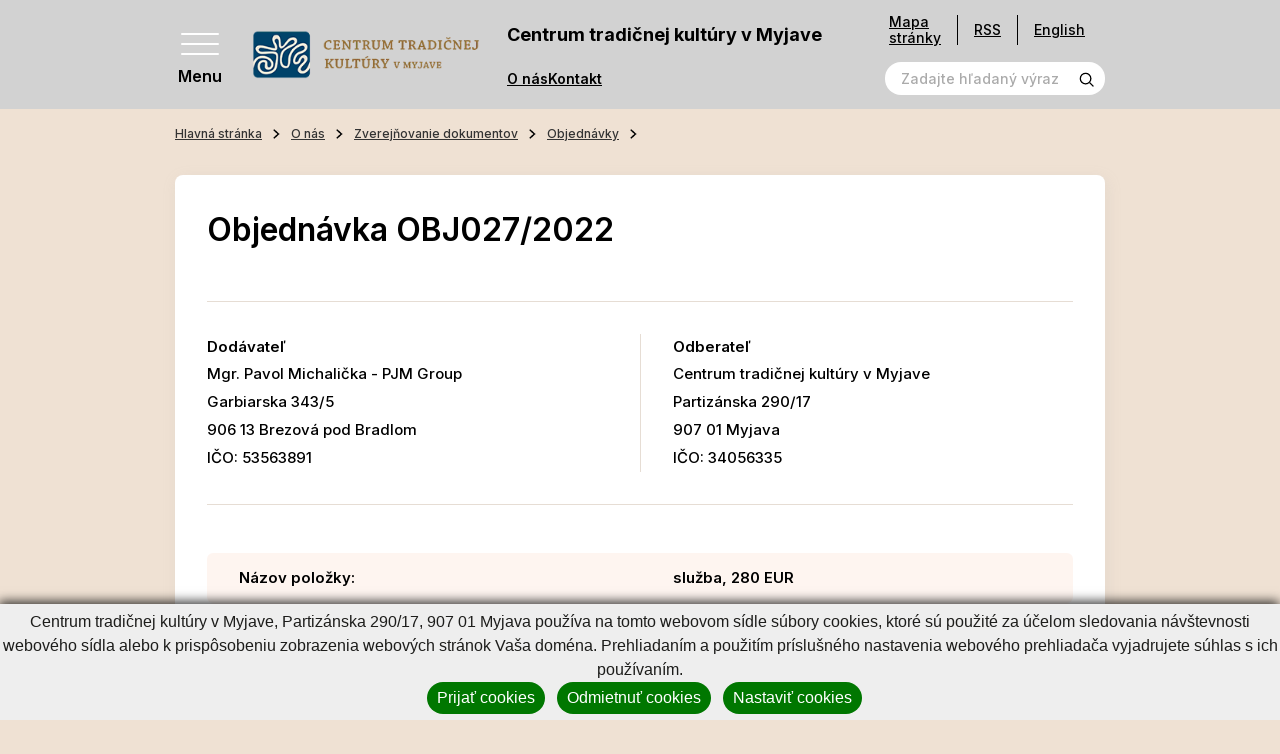

--- FILE ---
content_type: text/css
request_url: https://www.ctkmyjava.sk/buxus/assets/css/domain/ctkmyjava.css
body_size: 39831
content:
.page-item.active .page-link{background:#00466b !important}.hp-block-heading{color:#00466b !important}.card__title h3 a{color:#00466b}.card__title h3 a:hover{color:#8a653a}.btn-link{color:#000 !important}.btn-outline-graydark{border-color:#8a653a !important;color:#8a653a !important}.btn-outline-graydark:hover{background:#8a653a !important;color:#fff !important}.sitemap-tree a{color:#000}/*!
 * Bootstrap v4.6.2 (https://getbootstrap.com/)
 * Copyright 2011-2022 The Bootstrap Authors
 * Copyright 2011-2022 Twitter, Inc.
 * Licensed under MIT (https://github.com/twbs/bootstrap/blob/main/LICENSE)
 */:root{--blue: #007bff;--indigo: #6610f2;--purple: #6f42c1;--pink: #e83e8c;--red: #dc3545;--orange: #fd7e14;--yellow: #ffc107;--green: #28a745;--teal: #20c997;--cyan: #17a2b8;--white: #fff;--gray: #ababab;--gray-dark: #fafafa;--primary: #e3550f;--secondary: #e3550f;--success: #28a745;--info: #17a2b8;--warning: #ffc107;--danger: #dc3545;--light: #f8f9fa;--dark: #fafafa;--default: #232323;--primary-light: #e6ddd4;--primary-dark: #b9a288;--secondary-light: #e6ddd4;--breakpoint-xs: 0;--breakpoint-sm: 576px;--breakpoint-md: 768px;--breakpoint-lg: 992px;--breakpoint-xl: 1560px;--font-family-sans-serif: -apple-system, BlinkMacSystemFont, "Segoe UI", Roboto, "Helvetica Neue", Arial, "Noto Sans", "Liberation Sans", sans-serif, "Apple Color Emoji", "Segoe UI Emoji", "Segoe UI Symbol", "Noto Color Emoji";--font-family-monospace: SFMono-Regular, Menlo, Monaco, Consolas, "Liberation Mono", "Courier New", monospace}*,*::before,*::after{box-sizing:border-box}html{font-family:sans-serif;line-height:1.15;-webkit-text-size-adjust:100%;-webkit-tap-highlight-color:rgba(0,0,0,0)}article,aside,figcaption,figure,footer,header,hgroup,main,nav,section{display:block}body{margin:0;font-family:-apple-system,BlinkMacSystemFont,"Segoe UI",Roboto,"Helvetica Neue",Arial,"Noto Sans","Liberation Sans",sans-serif,"Apple Color Emoji","Segoe UI Emoji","Segoe UI Symbol","Noto Color Emoji";font-size:1rem;font-weight:500;line-height:1.21;color:#333;text-align:left;background-color:#fff}[tabindex="-1"]:focus:not(:focus-visible){outline:0 !important}hr{box-sizing:content-box;height:0;overflow:visible}h1,h2,h3,h4,h5,h6{margin-top:0;margin-bottom:.5rem}p{margin-top:0;margin-bottom:1rem}abbr[title],abbr[data-original-title]{text-decoration:underline;text-decoration:underline dotted;cursor:help;border-bottom:0;text-decoration-skip-ink:none}address{margin-bottom:1rem;font-style:normal;line-height:inherit}ol,ul,dl{margin-top:0;margin-bottom:1rem}ol ol,ul ul,ol ul,ul ol{margin-bottom:0}dt{font-weight:700}dd{margin-bottom:.5rem;margin-left:0}blockquote{margin:0 0 1rem}b,strong{font-weight:bolder}small{font-size:80%}sub,sup{position:relative;font-size:75%;line-height:0;vertical-align:baseline}sub{bottom:-0.25em}sup{top:-0.5em}a{color:#e3550f;text-decoration:none;background-color:rgba(0,0,0,0)}a:hover{color:#9b3a0a;text-decoration:underline}a:not([href]):not([class]){color:inherit;text-decoration:none}a:not([href]):not([class]):hover{color:inherit;text-decoration:none}pre,code,kbd,samp{font-family:SFMono-Regular,Menlo,Monaco,Consolas,"Liberation Mono","Courier New",monospace;font-size:1em}pre{margin-top:0;margin-bottom:1rem;overflow:auto;-ms-overflow-style:scrollbar}figure{margin:0 0 1rem}img{vertical-align:middle;border-style:none}svg{overflow:hidden;vertical-align:middle}table{border-collapse:collapse}caption{padding-top:1rem 1.125rem;padding-bottom:1rem 1.125rem;color:#ababab;text-align:left;caption-side:bottom}th{text-align:inherit;text-align:-webkit-match-parent}label{display:inline-block;margin-bottom:.5rem}button{border-radius:0}button:focus:not(:focus-visible){outline:0}input,button,select,optgroup,textarea{margin:0;font-family:inherit;font-size:inherit;line-height:inherit}button,input{overflow:visible}button,select{text-transform:none}[role=button]{cursor:pointer}select{word-wrap:normal}button,[type=button],[type=reset],[type=submit]{-webkit-appearance:button}button:not(:disabled),[type=button]:not(:disabled),[type=reset]:not(:disabled),[type=submit]:not(:disabled){cursor:pointer}button::-moz-focus-inner,[type=button]::-moz-focus-inner,[type=reset]::-moz-focus-inner,[type=submit]::-moz-focus-inner{padding:0;border-style:none}input[type=radio],input[type=checkbox]{box-sizing:border-box;padding:0}textarea{overflow:auto;resize:vertical}fieldset{min-width:0;padding:0;margin:0;border:0}legend{display:block;width:100%;max-width:100%;padding:0;margin-bottom:.5rem;font-size:1.5rem;line-height:inherit;color:inherit;white-space:normal}progress{vertical-align:baseline}[type=number]::-webkit-inner-spin-button,[type=number]::-webkit-outer-spin-button{height:auto}[type=search]{outline-offset:-2px;-webkit-appearance:none}[type=search]::-webkit-search-decoration{-webkit-appearance:none}::-webkit-file-upload-button{font:inherit;-webkit-appearance:button}output{display:inline-block}summary{display:list-item;cursor:pointer}template{display:none}[hidden]{display:none !important}h1,h2,h3,h4,h5,h6,.h1,.h2,.h3,.h4,.h5,.h6{margin-bottom:.5rem;font-weight:600;line-height:1.21;color:#8a653a}h1,.h1{font-size:2rem}h2,.h2{font-size:1.25rem}h3,.h3{font-size:1rem}h4,.h4{font-size:1.5rem}h5,.h5{font-size:1rem}h6,.h6{font-size:1rem}.lead{font-size:1.25rem;font-weight:300}.display-1{font-size:6rem;font-weight:300;line-height:1.21}.display-2{font-size:5.5rem;font-weight:300;line-height:1.21}.display-3{font-size:4.5rem;font-weight:300;line-height:1.21}.display-4{font-size:3.5rem;font-weight:300;line-height:1.21}hr{margin-top:1rem;margin-bottom:1rem;border:0;border-top:1px solid rgba(0,0,0,.1)}small,.small{font-size:0.875em;font-weight:400}mark,.mark{padding:.2em;background-color:#fcf8e3}.list-unstyled{padding-left:0;list-style:none}.list-inline{padding-left:0;list-style:none}.list-inline-item{display:inline-block}.list-inline-item:not(:last-child){margin-right:.5rem}.initialism{font-size:90%;text-transform:uppercase}.blockquote{margin-bottom:1rem;font-size:1.25rem}.blockquote-footer{display:block;font-size:0.875em;color:#ababab}.blockquote-footer::before{content:"— "}.img-fluid{max-width:100%;height:auto}.img-thumbnail{padding:.25rem;background-color:#fff;border:1px solid #333;border-radius:.5rem;max-width:100%;height:auto}.figure{display:inline-block}.figure-img{margin-bottom:.5rem;line-height:1}.figure-caption{font-size:90%;color:#ababab}code{font-size:87.5%;color:#e83e8c;word-wrap:break-word}a>code{color:inherit}kbd{padding:.2rem .4rem;font-size:87.5%;color:#fff;background-color:#f9f8f8;border-radius:.375rem}kbd kbd{padding:0;font-size:100%;font-weight:700}pre{display:block;font-size:87.5%;color:#f9f8f8}pre code{font-size:inherit;color:inherit;word-break:normal}.pre-scrollable{max-height:340px;overflow-y:scroll}.container,.container-fluid,.container-xl,.container-lg,.container-md,.container-sm{width:100%;padding-right:.75rem;padding-left:.75rem;margin-right:auto;margin-left:auto}@media(min-width: 576px){.container-sm,.container{max-width:540px}}@media(min-width: 768px){.container-md,.container-sm,.container{max-width:720px}}@media(min-width: 992px){.container-lg,.container-md,.container-sm,.container{max-width:960px}}@media(min-width: 1560px){.container-xl,.container-lg,.container-md,.container-sm,.container{max-width:1440px}}.row{display:flex;flex-wrap:wrap;margin-right:-0.75rem;margin-left:-0.75rem}.no-gutters{margin-right:0;margin-left:0}.no-gutters>.col,.no-gutters>[class*=col-]{padding-right:0;padding-left:0}.col-xl,.col-xl-auto,.col-xl-12,.col-xl-11,.col-xl-10,.col-xl-9,.col-xl-8,.col-xl-7,.col-xl-6,.col-xl-5,.col-xl-4,.col-xl-3,.col-xl-2,.col-xl-1,.col-lg,.col-lg-auto,.col-lg-12,.col-lg-11,.col-lg-10,.col-lg-9,.col-lg-8,.col-lg-7,.col-lg-6,.col-lg-5,.col-lg-4,.col-lg-3,.col-lg-2,.col-lg-1,.col-md,.col-md-auto,.col-md-12,.col-md-11,.col-md-10,.col-md-9,.col-md-8,.col-md-7,.col-md-6,.col-md-5,.col-md-4,.col-md-3,.col-md-2,.col-md-1,.col-sm,.col-sm-auto,.col-sm-12,.col-sm-11,.col-sm-10,.col-sm-9,.col-sm-8,.col-sm-7,.col-sm-6,.col-sm-5,.col-sm-4,.col-sm-3,.col-sm-2,.col-sm-1,.col,.col-auto,.col-12,.col-11,.col-10,.col-9,.col-8,.col-7,.col-6,.col-5,.col-4,.col-3,.col-2,.col-1{position:relative;width:100%;padding-right:.75rem;padding-left:.75rem}.col{flex-basis:0;flex-grow:1;max-width:100%}.row-cols-1>*{flex:0 0 100%;max-width:100%}.row-cols-2>*{flex:0 0 50%;max-width:50%}.row-cols-3>*{flex:0 0 33.3333333333%;max-width:33.3333333333%}.row-cols-4>*{flex:0 0 25%;max-width:25%}.row-cols-5>*{flex:0 0 20%;max-width:20%}.row-cols-6>*{flex:0 0 16.6666666667%;max-width:16.6666666667%}.col-auto{flex:0 0 auto;width:auto;max-width:100%}.col-1{flex:0 0 8.33333333%;max-width:8.33333333%}.col-2{flex:0 0 16.66666667%;max-width:16.66666667%}.col-3{flex:0 0 25%;max-width:25%}.col-4{flex:0 0 33.33333333%;max-width:33.33333333%}.col-5{flex:0 0 41.66666667%;max-width:41.66666667%}.col-6{flex:0 0 50%;max-width:50%}.col-7{flex:0 0 58.33333333%;max-width:58.33333333%}.col-8{flex:0 0 66.66666667%;max-width:66.66666667%}.col-9{flex:0 0 75%;max-width:75%}.col-10{flex:0 0 83.33333333%;max-width:83.33333333%}.col-11{flex:0 0 91.66666667%;max-width:91.66666667%}.col-12{flex:0 0 100%;max-width:100%}.order-first{order:-1}.order-last{order:13}.order-0{order:0}.order-1{order:1}.order-2{order:2}.order-3{order:3}.order-4{order:4}.order-5{order:5}.order-6{order:6}.order-7{order:7}.order-8{order:8}.order-9{order:9}.order-10{order:10}.order-11{order:11}.order-12{order:12}.offset-1{margin-left:8.33333333%}.offset-2{margin-left:16.66666667%}.offset-3{margin-left:25%}.offset-4{margin-left:33.33333333%}.offset-5{margin-left:41.66666667%}.offset-6{margin-left:50%}.offset-7{margin-left:58.33333333%}.offset-8{margin-left:66.66666667%}.offset-9{margin-left:75%}.offset-10{margin-left:83.33333333%}.offset-11{margin-left:91.66666667%}@media(min-width: 576px){.col-sm{flex-basis:0;flex-grow:1;max-width:100%}.row-cols-sm-1>*{flex:0 0 100%;max-width:100%}.row-cols-sm-2>*{flex:0 0 50%;max-width:50%}.row-cols-sm-3>*{flex:0 0 33.3333333333%;max-width:33.3333333333%}.row-cols-sm-4>*{flex:0 0 25%;max-width:25%}.row-cols-sm-5>*{flex:0 0 20%;max-width:20%}.row-cols-sm-6>*{flex:0 0 16.6666666667%;max-width:16.6666666667%}.col-sm-auto{flex:0 0 auto;width:auto;max-width:100%}.col-sm-1{flex:0 0 8.33333333%;max-width:8.33333333%}.col-sm-2{flex:0 0 16.66666667%;max-width:16.66666667%}.col-sm-3{flex:0 0 25%;max-width:25%}.col-sm-4{flex:0 0 33.33333333%;max-width:33.33333333%}.col-sm-5{flex:0 0 41.66666667%;max-width:41.66666667%}.col-sm-6{flex:0 0 50%;max-width:50%}.col-sm-7{flex:0 0 58.33333333%;max-width:58.33333333%}.col-sm-8{flex:0 0 66.66666667%;max-width:66.66666667%}.col-sm-9{flex:0 0 75%;max-width:75%}.col-sm-10{flex:0 0 83.33333333%;max-width:83.33333333%}.col-sm-11{flex:0 0 91.66666667%;max-width:91.66666667%}.col-sm-12{flex:0 0 100%;max-width:100%}.order-sm-first{order:-1}.order-sm-last{order:13}.order-sm-0{order:0}.order-sm-1{order:1}.order-sm-2{order:2}.order-sm-3{order:3}.order-sm-4{order:4}.order-sm-5{order:5}.order-sm-6{order:6}.order-sm-7{order:7}.order-sm-8{order:8}.order-sm-9{order:9}.order-sm-10{order:10}.order-sm-11{order:11}.order-sm-12{order:12}.offset-sm-0{margin-left:0}.offset-sm-1{margin-left:8.33333333%}.offset-sm-2{margin-left:16.66666667%}.offset-sm-3{margin-left:25%}.offset-sm-4{margin-left:33.33333333%}.offset-sm-5{margin-left:41.66666667%}.offset-sm-6{margin-left:50%}.offset-sm-7{margin-left:58.33333333%}.offset-sm-8{margin-left:66.66666667%}.offset-sm-9{margin-left:75%}.offset-sm-10{margin-left:83.33333333%}.offset-sm-11{margin-left:91.66666667%}}@media(min-width: 768px){.col-md{flex-basis:0;flex-grow:1;max-width:100%}.row-cols-md-1>*{flex:0 0 100%;max-width:100%}.row-cols-md-2>*{flex:0 0 50%;max-width:50%}.row-cols-md-3>*{flex:0 0 33.3333333333%;max-width:33.3333333333%}.row-cols-md-4>*{flex:0 0 25%;max-width:25%}.row-cols-md-5>*{flex:0 0 20%;max-width:20%}.row-cols-md-6>*{flex:0 0 16.6666666667%;max-width:16.6666666667%}.col-md-auto{flex:0 0 auto;width:auto;max-width:100%}.col-md-1{flex:0 0 8.33333333%;max-width:8.33333333%}.col-md-2{flex:0 0 16.66666667%;max-width:16.66666667%}.col-md-3{flex:0 0 25%;max-width:25%}.col-md-4{flex:0 0 33.33333333%;max-width:33.33333333%}.col-md-5{flex:0 0 41.66666667%;max-width:41.66666667%}.col-md-6{flex:0 0 50%;max-width:50%}.col-md-7{flex:0 0 58.33333333%;max-width:58.33333333%}.col-md-8{flex:0 0 66.66666667%;max-width:66.66666667%}.col-md-9{flex:0 0 75%;max-width:75%}.col-md-10{flex:0 0 83.33333333%;max-width:83.33333333%}.col-md-11{flex:0 0 91.66666667%;max-width:91.66666667%}.col-md-12{flex:0 0 100%;max-width:100%}.order-md-first{order:-1}.order-md-last{order:13}.order-md-0{order:0}.order-md-1{order:1}.order-md-2{order:2}.order-md-3{order:3}.order-md-4{order:4}.order-md-5{order:5}.order-md-6{order:6}.order-md-7{order:7}.order-md-8{order:8}.order-md-9{order:9}.order-md-10{order:10}.order-md-11{order:11}.order-md-12{order:12}.offset-md-0{margin-left:0}.offset-md-1{margin-left:8.33333333%}.offset-md-2{margin-left:16.66666667%}.offset-md-3{margin-left:25%}.offset-md-4{margin-left:33.33333333%}.offset-md-5{margin-left:41.66666667%}.offset-md-6{margin-left:50%}.offset-md-7{margin-left:58.33333333%}.offset-md-8{margin-left:66.66666667%}.offset-md-9{margin-left:75%}.offset-md-10{margin-left:83.33333333%}.offset-md-11{margin-left:91.66666667%}}@media(min-width: 992px){.col-lg{flex-basis:0;flex-grow:1;max-width:100%}.row-cols-lg-1>*{flex:0 0 100%;max-width:100%}.row-cols-lg-2>*{flex:0 0 50%;max-width:50%}.row-cols-lg-3>*{flex:0 0 33.3333333333%;max-width:33.3333333333%}.row-cols-lg-4>*{flex:0 0 25%;max-width:25%}.row-cols-lg-5>*{flex:0 0 20%;max-width:20%}.row-cols-lg-6>*{flex:0 0 16.6666666667%;max-width:16.6666666667%}.col-lg-auto{flex:0 0 auto;width:auto;max-width:100%}.col-lg-1{flex:0 0 8.33333333%;max-width:8.33333333%}.col-lg-2{flex:0 0 16.66666667%;max-width:16.66666667%}.col-lg-3{flex:0 0 25%;max-width:25%}.col-lg-4{flex:0 0 33.33333333%;max-width:33.33333333%}.col-lg-5{flex:0 0 41.66666667%;max-width:41.66666667%}.col-lg-6{flex:0 0 50%;max-width:50%}.col-lg-7{flex:0 0 58.33333333%;max-width:58.33333333%}.col-lg-8{flex:0 0 66.66666667%;max-width:66.66666667%}.col-lg-9{flex:0 0 75%;max-width:75%}.col-lg-10{flex:0 0 83.33333333%;max-width:83.33333333%}.col-lg-11{flex:0 0 91.66666667%;max-width:91.66666667%}.col-lg-12{flex:0 0 100%;max-width:100%}.order-lg-first{order:-1}.order-lg-last{order:13}.order-lg-0{order:0}.order-lg-1{order:1}.order-lg-2{order:2}.order-lg-3{order:3}.order-lg-4{order:4}.order-lg-5{order:5}.order-lg-6{order:6}.order-lg-7{order:7}.order-lg-8{order:8}.order-lg-9{order:9}.order-lg-10{order:10}.order-lg-11{order:11}.order-lg-12{order:12}.offset-lg-0{margin-left:0}.offset-lg-1{margin-left:8.33333333%}.offset-lg-2{margin-left:16.66666667%}.offset-lg-3{margin-left:25%}.offset-lg-4{margin-left:33.33333333%}.offset-lg-5{margin-left:41.66666667%}.offset-lg-6{margin-left:50%}.offset-lg-7{margin-left:58.33333333%}.offset-lg-8{margin-left:66.66666667%}.offset-lg-9{margin-left:75%}.offset-lg-10{margin-left:83.33333333%}.offset-lg-11{margin-left:91.66666667%}}@media(min-width: 1560px){.col-xl{flex-basis:0;flex-grow:1;max-width:100%}.row-cols-xl-1>*{flex:0 0 100%;max-width:100%}.row-cols-xl-2>*{flex:0 0 50%;max-width:50%}.row-cols-xl-3>*{flex:0 0 33.3333333333%;max-width:33.3333333333%}.row-cols-xl-4>*{flex:0 0 25%;max-width:25%}.row-cols-xl-5>*{flex:0 0 20%;max-width:20%}.row-cols-xl-6>*{flex:0 0 16.6666666667%;max-width:16.6666666667%}.col-xl-auto{flex:0 0 auto;width:auto;max-width:100%}.col-xl-1{flex:0 0 8.33333333%;max-width:8.33333333%}.col-xl-2{flex:0 0 16.66666667%;max-width:16.66666667%}.col-xl-3{flex:0 0 25%;max-width:25%}.col-xl-4{flex:0 0 33.33333333%;max-width:33.33333333%}.col-xl-5{flex:0 0 41.66666667%;max-width:41.66666667%}.col-xl-6{flex:0 0 50%;max-width:50%}.col-xl-7{flex:0 0 58.33333333%;max-width:58.33333333%}.col-xl-8{flex:0 0 66.66666667%;max-width:66.66666667%}.col-xl-9{flex:0 0 75%;max-width:75%}.col-xl-10{flex:0 0 83.33333333%;max-width:83.33333333%}.col-xl-11{flex:0 0 91.66666667%;max-width:91.66666667%}.col-xl-12{flex:0 0 100%;max-width:100%}.order-xl-first{order:-1}.order-xl-last{order:13}.order-xl-0{order:0}.order-xl-1{order:1}.order-xl-2{order:2}.order-xl-3{order:3}.order-xl-4{order:4}.order-xl-5{order:5}.order-xl-6{order:6}.order-xl-7{order:7}.order-xl-8{order:8}.order-xl-9{order:9}.order-xl-10{order:10}.order-xl-11{order:11}.order-xl-12{order:12}.offset-xl-0{margin-left:0}.offset-xl-1{margin-left:8.33333333%}.offset-xl-2{margin-left:16.66666667%}.offset-xl-3{margin-left:25%}.offset-xl-4{margin-left:33.33333333%}.offset-xl-5{margin-left:41.66666667%}.offset-xl-6{margin-left:50%}.offset-xl-7{margin-left:58.33333333%}.offset-xl-8{margin-left:66.66666667%}.offset-xl-9{margin-left:75%}.offset-xl-10{margin-left:83.33333333%}.offset-xl-11{margin-left:91.66666667%}}.table{width:100%;margin-bottom:1rem;color:#333}.table th,.table td{padding:1rem 1.125rem;vertical-align:top;border-top:1px solid #333}.table thead th{vertical-align:bottom;border-bottom:2px solid #333}.table tbody+tbody{border-top:2px solid #333}.table-sm th,.table-sm td{padding:.3rem}.table-bordered{border:1px solid #333}.table-bordered th,.table-bordered td{border:1px solid #333}.table-bordered thead th,.table-bordered thead td{border-bottom-width:2px}.table-borderless th,.table-borderless td,.table-borderless thead th,.table-borderless tbody+tbody{border:0}.table-striped tbody tr:nth-of-type(odd){background-color:rgba(0,0,0,.05)}.table-hover tbody tr:hover{color:#333;background-color:rgba(0,0,0,.075)}.table-primary,.table-primary>th,.table-primary>td{background-color:#f7cfbc}.table-primary th,.table-primary td,.table-primary thead th,.table-primary tbody+tbody{border-color:#f0a782}.table-hover .table-primary:hover{background-color:#f4bfa5}.table-hover .table-primary:hover>td,.table-hover .table-primary:hover>th{background-color:#f4bfa5}.table-secondary,.table-secondary>th,.table-secondary>td{background-color:#f7cfbc}.table-secondary th,.table-secondary td,.table-secondary thead th,.table-secondary tbody+tbody{border-color:#f0a782}.table-hover .table-secondary:hover{background-color:#f4bfa5}.table-hover .table-secondary:hover>td,.table-hover .table-secondary:hover>th{background-color:#f4bfa5}.table-success,.table-success>th,.table-success>td{background-color:#c3e6cb}.table-success th,.table-success td,.table-success thead th,.table-success tbody+tbody{border-color:#8fd19e}.table-hover .table-success:hover{background-color:#b1dfbb}.table-hover .table-success:hover>td,.table-hover .table-success:hover>th{background-color:#b1dfbb}.table-info,.table-info>th,.table-info>td{background-color:#bee5eb}.table-info th,.table-info td,.table-info thead th,.table-info tbody+tbody{border-color:#86cfda}.table-hover .table-info:hover{background-color:#abdde5}.table-hover .table-info:hover>td,.table-hover .table-info:hover>th{background-color:#abdde5}.table-warning,.table-warning>th,.table-warning>td{background-color:#ffeeba}.table-warning th,.table-warning td,.table-warning thead th,.table-warning tbody+tbody{border-color:#ffdf7e}.table-hover .table-warning:hover{background-color:#ffe8a1}.table-hover .table-warning:hover>td,.table-hover .table-warning:hover>th{background-color:#ffe8a1}.table-danger,.table-danger>th,.table-danger>td{background-color:#f5c6cb}.table-danger th,.table-danger td,.table-danger thead th,.table-danger tbody+tbody{border-color:#ed969e}.table-hover .table-danger:hover{background-color:#f1b0b7}.table-hover .table-danger:hover>td,.table-hover .table-danger:hover>th{background-color:#f1b0b7}.table-light,.table-light>th,.table-light>td{background-color:#fdfdfe}.table-light th,.table-light td,.table-light thead th,.table-light tbody+tbody{border-color:#fbfcfc}.table-hover .table-light:hover{background-color:#ececf6}.table-hover .table-light:hover>td,.table-hover .table-light:hover>th{background-color:#ececf6}.table-dark,.table-dark>th,.table-dark>td{background-color:#fefefe}.table-dark th,.table-dark td,.table-dark thead th,.table-dark tbody+tbody{border-color:#fcfcfc}.table-hover .table-dark:hover{background-color:#f1f1f1}.table-hover .table-dark:hover>td,.table-hover .table-dark:hover>th{background-color:#f1f1f1}.table-default,.table-default>th,.table-default>td{background-color:#c1c1c1}.table-default th,.table-default td,.table-default thead th,.table-default tbody+tbody{border-color:#8d8d8d}.table-hover .table-default:hover{background-color:#b4b4b4}.table-hover .table-default:hover>td,.table-hover .table-default:hover>th{background-color:#b4b4b4}.table-primary-light,.table-primary-light>th,.table-primary-light>td{background-color:#f8f5f3}.table-primary-light th,.table-primary-light td,.table-primary-light thead th,.table-primary-light tbody+tbody{border-color:#f2ede9}.table-hover .table-primary-light:hover{background-color:#efe8e3}.table-hover .table-primary-light:hover>td,.table-hover .table-primary-light:hover>th{background-color:#efe8e3}.table-primary-dark,.table-primary-dark>th,.table-primary-dark>td{background-color:#ebe5de}.table-primary-dark th,.table-primary-dark td,.table-primary-dark thead th,.table-primary-dark tbody+tbody{border-color:#dbcfc1}.table-hover .table-primary-dark:hover{background-color:#e1d8ce}.table-hover .table-primary-dark:hover>td,.table-hover .table-primary-dark:hover>th{background-color:#e1d8ce}.table-secondary-light,.table-secondary-light>th,.table-secondary-light>td{background-color:#f8f5f3}.table-secondary-light th,.table-secondary-light td,.table-secondary-light thead th,.table-secondary-light tbody+tbody{border-color:#f2ede9}.table-hover .table-secondary-light:hover{background-color:#efe8e3}.table-hover .table-secondary-light:hover>td,.table-hover .table-secondary-light:hover>th{background-color:#efe8e3}.table-active,.table-active>th,.table-active>td{background-color:rgba(0,0,0,.075)}.table-hover .table-active:hover{background-color:rgba(0,0,0,.075)}.table-hover .table-active:hover>td,.table-hover .table-active:hover>th{background-color:rgba(0,0,0,.075)}.table .thead-dark th{color:#fff;background-color:#fafafa;border-color:#fff}.table .thead-light th{color:#e6e6e6;background-color:#232323;border-color:#333}.table-dark{color:#fff;background-color:#fafafa}.table-dark th,.table-dark td,.table-dark thead th{border-color:#fff}.table-dark.table-bordered{border:0}.table-dark.table-striped tbody tr:nth-of-type(odd){background-color:rgba(255,255,255,.05)}.table-dark.table-hover tbody tr:hover{color:#fff;background-color:rgba(255,255,255,.075)}@media(max-width: 575.98px){.table-responsive-sm{display:block;width:100%;overflow-x:auto;-webkit-overflow-scrolling:touch}.table-responsive-sm>.table-bordered{border:0}}@media(max-width: 767.98px){.table-responsive-md{display:block;width:100%;overflow-x:auto;-webkit-overflow-scrolling:touch}.table-responsive-md>.table-bordered{border:0}}@media(max-width: 991.98px){.table-responsive-lg{display:block;width:100%;overflow-x:auto;-webkit-overflow-scrolling:touch}.table-responsive-lg>.table-bordered{border:0}}@media(max-width: 1559.98px){.table-responsive-xl{display:block;width:100%;overflow-x:auto;-webkit-overflow-scrolling:touch}.table-responsive-xl>.table-bordered{border:0}}.table-responsive{display:block;width:100%;overflow-x:auto;-webkit-overflow-scrolling:touch}.table-responsive>.table-bordered{border:0}.form-control{display:block;width:100%;height:calc(1.21em + 1rem + 4px);padding:.5rem 1rem;font-size:0.875rem;font-weight:500;line-height:1.21;color:#232323;background-color:#fff;background-clip:padding-box;border:2px solid #e3550f;border-radius:100px;transition:border-color .15s ease-in-out,box-shadow .15s ease-in-out}@media(prefers-reduced-motion: reduce){.form-control{transition:none}}.form-control::-ms-expand{background-color:rgba(0,0,0,0);border:0}.form-control:focus{color:#232323;background-color:#fff;border-color:#f6a47b;outline:0;box-shadow:0 0 0 .2rem rgba(227,85,15,.25)}.form-control::placeholder{color:#ababab;opacity:1}.form-control:disabled,.form-control[readonly]{background-color:#232323;opacity:1}input[type=date].form-control,input[type=time].form-control,input[type=datetime-local].form-control,input[type=month].form-control{appearance:none}select.form-control:-moz-focusring{color:rgba(0,0,0,0);text-shadow:0 0 0 #232323}select.form-control:focus::-ms-value{color:#232323;background-color:#fff}.form-control-file,.form-control-range{display:block;width:100%}.col-form-label{padding-top:calc(0.5rem + 2px);padding-bottom:calc(0.5rem + 2px);margin-bottom:0;font-size:inherit;line-height:1.21}.col-form-label-lg{padding-top:calc(0.5rem + 2px);padding-bottom:calc(0.5rem + 2px);font-size:1.25rem;line-height:1.5}.col-form-label-sm{padding-top:calc(0.25rem + 2px);padding-bottom:calc(0.25rem + 2px);font-size:0.875rem;line-height:1.5}.form-control-plaintext{display:block;width:100%;padding:.5rem 0;margin-bottom:0;font-size:0.875rem;line-height:1.21;color:#333;background-color:rgba(0,0,0,0);border:solid rgba(0,0,0,0);border-width:2px 0}.form-control-plaintext.form-control-sm,.form-control-plaintext.form-control-lg{padding-right:0;padding-left:0}.form-control-sm{height:calc(1.5em + 0.5rem + 4px);padding:.25rem .5rem;font-size:0.875rem;line-height:1.5;border-radius:.375rem}.form-control-lg{height:calc(1.5em + 1rem + 4px);padding:.5rem 1rem;font-size:1.25rem;line-height:1.5;border-radius:.3rem}select.form-control[size],select.form-control[multiple]{height:auto}textarea.form-control{height:auto}.form-group{margin-bottom:1rem}.form-text{display:block;margin-top:.25rem}.form-row{display:flex;flex-wrap:wrap;margin-right:-5px;margin-left:-5px}.form-row>.col,.form-row>[class*=col-]{padding-right:5px;padding-left:5px}.form-check{position:relative;display:block;padding-left:1.25rem}.form-check-input{position:absolute;margin-top:.3rem;margin-left:-1.25rem}.form-check-input[disabled]~.form-check-label,.form-check-input:disabled~.form-check-label{color:#ababab}.form-check-label{margin-bottom:0}.form-check-inline{display:inline-flex;align-items:center;padding-left:0;margin-right:.75rem}.form-check-inline .form-check-input{position:static;margin-top:0;margin-right:.3125rem;margin-left:0}.valid-feedback{display:none;width:100%;margin-top:.25rem;font-size:0.875em;color:#28a745}.valid-tooltip{position:absolute;top:100%;left:0;z-index:5;display:none;max-width:100%;padding:.25rem .5rem;margin-top:.1rem;font-size:0.875rem;line-height:1.21;color:#fff;background-color:rgba(40,167,69,.9);border-radius:.5rem}.form-row>.col>.valid-tooltip,.form-row>[class*=col-]>.valid-tooltip{left:5px}.was-validated :valid~.valid-feedback,.was-validated :valid~.valid-tooltip,.is-valid~.valid-feedback,.is-valid~.valid-tooltip{display:block}.was-validated .form-control:valid,.form-control.is-valid{border-color:#28a745;padding-right:calc(1.21em + 1rem) !important;background-image:url("data:image/svg+xml,%3csvg xmlns='http://www.w3.org/2000/svg' width='8' height='8' viewBox='0 0 8 8'%3e%3cpath fill='%2328a745' d='M2.3 6.73L.6 4.53c-.4-1.04.46-1.4 1.1-.8l1.1 1.4 3.4-3.8c.6-.63 1.6-.27 1.2.7l-4 4.6c-.43.5-.8.4-1.1.1z'/%3e%3c/svg%3e");background-repeat:no-repeat;background-position:right calc(0.3025em + 0.25rem) center;background-size:calc(0.605em + 0.5rem) calc(0.605em + 0.5rem)}.was-validated .form-control:valid:focus,.form-control.is-valid:focus{border-color:#28a745;box-shadow:0 0 0 .2rem rgba(40,167,69,.25)}.was-validated select.form-control:valid,select.form-control.is-valid{padding-right:4rem !important;background-position:right 2rem center}.was-validated textarea.form-control:valid,textarea.form-control.is-valid{padding-right:calc(1.21em + 1rem);background-position:top calc(0.3025em + 0.25rem) right calc(0.3025em + 0.25rem)}.was-validated .custom-select:valid,.custom-select.is-valid{border-color:#28a745;padding-right:calc(0.75em + 2.75rem) !important;background:url("data:image/svg+xml,%3csvg xmlns='http://www.w3.org/2000/svg' width='4' height='5' viewBox='0 0 4 5'%3e%3cpath fill='%23fafafa' d='M2 0L0 2h4zm0 5L0 3h4z'/%3e%3c/svg%3e") right 1rem center/8px 10px no-repeat,#fff url("data:image/svg+xml,%3csvg xmlns='http://www.w3.org/2000/svg' width='8' height='8' viewBox='0 0 8 8'%3e%3cpath fill='%2328a745' d='M2.3 6.73L.6 4.53c-.4-1.04.46-1.4 1.1-.8l1.1 1.4 3.4-3.8c.6-.63 1.6-.27 1.2.7l-4 4.6c-.43.5-.8.4-1.1.1z'/%3e%3c/svg%3e") center right 2rem/calc(0.605em + 0.5rem) calc(0.605em + 0.5rem) no-repeat}.was-validated .custom-select:valid:focus,.custom-select.is-valid:focus{border-color:#28a745;box-shadow:0 0 0 .2rem rgba(40,167,69,.25)}.was-validated .form-check-input:valid~.form-check-label,.form-check-input.is-valid~.form-check-label{color:#28a745}.was-validated .form-check-input:valid~.valid-feedback,.was-validated .form-check-input:valid~.valid-tooltip,.form-check-input.is-valid~.valid-feedback,.form-check-input.is-valid~.valid-tooltip{display:block}.was-validated .custom-control-input:valid~.custom-control-label,.custom-control-input.is-valid~.custom-control-label{color:#28a745}.was-validated .custom-control-input:valid~.custom-control-label::before,.custom-control-input.is-valid~.custom-control-label::before{border-color:#28a745}.was-validated .custom-control-input:valid:checked~.custom-control-label::before,.custom-control-input.is-valid:checked~.custom-control-label::before{border-color:#34ce57;background-color:#34ce57}.was-validated .custom-control-input:valid:focus~.custom-control-label::before,.custom-control-input.is-valid:focus~.custom-control-label::before{box-shadow:0 0 0 .2rem rgba(40,167,69,.25)}.was-validated .custom-control-input:valid:focus:not(:checked)~.custom-control-label::before,.custom-control-input.is-valid:focus:not(:checked)~.custom-control-label::before{border-color:#28a745}.was-validated .custom-file-input:valid~.custom-file-label,.custom-file-input.is-valid~.custom-file-label{border-color:#28a745}.was-validated .custom-file-input:valid:focus~.custom-file-label,.custom-file-input.is-valid:focus~.custom-file-label{border-color:#28a745;box-shadow:0 0 0 .2rem rgba(40,167,69,.25)}.invalid-feedback{display:none;width:100%;margin-top:.25rem;font-size:0.875em;color:#dc3545}.invalid-tooltip{position:absolute;top:100%;left:0;z-index:5;display:none;max-width:100%;padding:.25rem .5rem;margin-top:.1rem;font-size:0.875rem;line-height:1.21;color:#fff;background-color:rgba(220,53,69,.9);border-radius:.5rem}.form-row>.col>.invalid-tooltip,.form-row>[class*=col-]>.invalid-tooltip{left:5px}.was-validated :invalid~.invalid-feedback,.was-validated :invalid~.invalid-tooltip,.is-invalid~.invalid-feedback,.is-invalid~.invalid-tooltip{display:block}.was-validated .form-control:invalid,.form-control.is-invalid{border-color:#dc3545;padding-right:calc(1.21em + 1rem) !important;background-image:url("data:image/svg+xml,%3csvg xmlns='http://www.w3.org/2000/svg' width='12' height='12' fill='none' stroke='%23dc3545' viewBox='0 0 12 12'%3e%3ccircle cx='6' cy='6' r='4.5'/%3e%3cpath stroke-linejoin='round' d='M5.8 3.6h.4L6 6.5z'/%3e%3ccircle cx='6' cy='8.2' r='.6' fill='%23dc3545' stroke='none'/%3e%3c/svg%3e");background-repeat:no-repeat;background-position:right calc(0.3025em + 0.25rem) center;background-size:calc(0.605em + 0.5rem) calc(0.605em + 0.5rem)}.was-validated .form-control:invalid:focus,.form-control.is-invalid:focus{border-color:#dc3545;box-shadow:0 0 0 .2rem rgba(220,53,69,.25)}.was-validated select.form-control:invalid,select.form-control.is-invalid{padding-right:4rem !important;background-position:right 2rem center}.was-validated textarea.form-control:invalid,textarea.form-control.is-invalid{padding-right:calc(1.21em + 1rem);background-position:top calc(0.3025em + 0.25rem) right calc(0.3025em + 0.25rem)}.was-validated .custom-select:invalid,.custom-select.is-invalid{border-color:#dc3545;padding-right:calc(0.75em + 2.75rem) !important;background:url("data:image/svg+xml,%3csvg xmlns='http://www.w3.org/2000/svg' width='4' height='5' viewBox='0 0 4 5'%3e%3cpath fill='%23fafafa' d='M2 0L0 2h4zm0 5L0 3h4z'/%3e%3c/svg%3e") right 1rem center/8px 10px no-repeat,#fff url("data:image/svg+xml,%3csvg xmlns='http://www.w3.org/2000/svg' width='12' height='12' fill='none' stroke='%23dc3545' viewBox='0 0 12 12'%3e%3ccircle cx='6' cy='6' r='4.5'/%3e%3cpath stroke-linejoin='round' d='M5.8 3.6h.4L6 6.5z'/%3e%3ccircle cx='6' cy='8.2' r='.6' fill='%23dc3545' stroke='none'/%3e%3c/svg%3e") center right 2rem/calc(0.605em + 0.5rem) calc(0.605em + 0.5rem) no-repeat}.was-validated .custom-select:invalid:focus,.custom-select.is-invalid:focus{border-color:#dc3545;box-shadow:0 0 0 .2rem rgba(220,53,69,.25)}.was-validated .form-check-input:invalid~.form-check-label,.form-check-input.is-invalid~.form-check-label{color:#dc3545}.was-validated .form-check-input:invalid~.invalid-feedback,.was-validated .form-check-input:invalid~.invalid-tooltip,.form-check-input.is-invalid~.invalid-feedback,.form-check-input.is-invalid~.invalid-tooltip{display:block}.was-validated .custom-control-input:invalid~.custom-control-label,.custom-control-input.is-invalid~.custom-control-label{color:#dc3545}.was-validated .custom-control-input:invalid~.custom-control-label::before,.custom-control-input.is-invalid~.custom-control-label::before{border-color:#dc3545}.was-validated .custom-control-input:invalid:checked~.custom-control-label::before,.custom-control-input.is-invalid:checked~.custom-control-label::before{border-color:#e4606d;background-color:#e4606d}.was-validated .custom-control-input:invalid:focus~.custom-control-label::before,.custom-control-input.is-invalid:focus~.custom-control-label::before{box-shadow:0 0 0 .2rem rgba(220,53,69,.25)}.was-validated .custom-control-input:invalid:focus:not(:checked)~.custom-control-label::before,.custom-control-input.is-invalid:focus:not(:checked)~.custom-control-label::before{border-color:#dc3545}.was-validated .custom-file-input:invalid~.custom-file-label,.custom-file-input.is-invalid~.custom-file-label{border-color:#dc3545}.was-validated .custom-file-input:invalid:focus~.custom-file-label,.custom-file-input.is-invalid:focus~.custom-file-label{border-color:#dc3545;box-shadow:0 0 0 .2rem rgba(220,53,69,.25)}.form-inline{display:flex;flex-flow:row wrap;align-items:center}.form-inline .form-check{width:100%}@media(min-width: 576px){.form-inline label{display:flex;align-items:center;justify-content:center;margin-bottom:0}.form-inline .form-group{display:flex;flex:0 0 auto;flex-flow:row wrap;align-items:center;margin-bottom:0}.form-inline .form-control{display:inline-block;width:auto;vertical-align:middle}.form-inline .form-control-plaintext{display:inline-block}.form-inline .input-group,.form-inline .custom-select{width:auto}.form-inline .form-check{display:flex;align-items:center;justify-content:center;width:auto;padding-left:0}.form-inline .form-check-input{position:relative;flex-shrink:0;margin-top:0;margin-right:.25rem;margin-left:0}.form-inline .custom-control{align-items:center;justify-content:center}.form-inline .custom-control-label{margin-bottom:0}}.btn{display:inline-block;font-weight:600;color:#333;text-align:center;vertical-align:middle;user-select:none;background-color:rgba(0,0,0,0);border:.125rem solid rgba(0,0,0,0);padding:.625rem 1.5rem;font-size:1rem;line-height:1;border-radius:.5rem;transition:color .15s ease-in-out,background-color .15s ease-in-out,border-color .15s ease-in-out,box-shadow .15s ease-in-out}@media(prefers-reduced-motion: reduce){.btn{transition:none}}.btn:hover{color:#333;text-decoration:none}.btn:focus,.btn.focus{outline:0;box-shadow:0 0 0 .2rem rgba(227,85,15,.25)}.btn.disabled,.btn:disabled{opacity:.65}.btn:not(:disabled):not(.disabled){cursor:pointer}a.btn.disabled,fieldset:disabled a.btn{pointer-events:none}.btn-primary{color:#fff;background-color:#e3550f;border-color:#e3550f}.btn-primary:hover{color:#fff;background-color:#bf480d;border-color:#b3430c}.btn-primary:focus,.btn-primary.focus{color:#fff;background-color:#bf480d;border-color:#b3430c;box-shadow:0 0 0 .2rem rgba(231,111,51,.5)}.btn-primary.disabled,.btn-primary:disabled{color:#fff;background-color:#e3550f;border-color:#e3550f}.btn-primary:not(:disabled):not(.disabled):active,.btn-primary:not(:disabled):not(.disabled).active,.show>.btn-primary.dropdown-toggle{color:#fff;background-color:#b3430c;border-color:#a73f0b}.btn-primary:not(:disabled):not(.disabled):active:focus,.btn-primary:not(:disabled):not(.disabled).active:focus,.show>.btn-primary.dropdown-toggle:focus{box-shadow:0 0 0 .2rem rgba(231,111,51,.5)}.btn-secondary{color:#fff;background-color:#e3550f;border-color:#e3550f}.btn-secondary:hover{color:#fff;background-color:#bf480d;border-color:#b3430c}.btn-secondary:focus,.btn-secondary.focus{color:#fff;background-color:#bf480d;border-color:#b3430c;box-shadow:0 0 0 .2rem rgba(231,111,51,.5)}.btn-secondary.disabled,.btn-secondary:disabled{color:#fff;background-color:#e3550f;border-color:#e3550f}.btn-secondary:not(:disabled):not(.disabled):active,.btn-secondary:not(:disabled):not(.disabled).active,.show>.btn-secondary.dropdown-toggle{color:#fff;background-color:#b3430c;border-color:#a73f0b}.btn-secondary:not(:disabled):not(.disabled):active:focus,.btn-secondary:not(:disabled):not(.disabled).active:focus,.show>.btn-secondary.dropdown-toggle:focus{box-shadow:0 0 0 .2rem rgba(231,111,51,.5)}.btn-success{color:#fff;background-color:#28a745;border-color:#28a745}.btn-success:hover{color:#fff;background-color:#218838;border-color:#1e7e34}.btn-success:focus,.btn-success.focus{color:#fff;background-color:#218838;border-color:#1e7e34;box-shadow:0 0 0 .2rem rgba(72,180,97,.5)}.btn-success.disabled,.btn-success:disabled{color:#fff;background-color:#28a745;border-color:#28a745}.btn-success:not(:disabled):not(.disabled):active,.btn-success:not(:disabled):not(.disabled).active,.show>.btn-success.dropdown-toggle{color:#fff;background-color:#1e7e34;border-color:#1c7430}.btn-success:not(:disabled):not(.disabled):active:focus,.btn-success:not(:disabled):not(.disabled).active:focus,.show>.btn-success.dropdown-toggle:focus{box-shadow:0 0 0 .2rem rgba(72,180,97,.5)}.btn-info{color:#fff;background-color:#17a2b8;border-color:#17a2b8}.btn-info:hover{color:#fff;background-color:#138496;border-color:#117a8b}.btn-info:focus,.btn-info.focus{color:#fff;background-color:#138496;border-color:#117a8b;box-shadow:0 0 0 .2rem rgba(58,176,195,.5)}.btn-info.disabled,.btn-info:disabled{color:#fff;background-color:#17a2b8;border-color:#17a2b8}.btn-info:not(:disabled):not(.disabled):active,.btn-info:not(:disabled):not(.disabled).active,.show>.btn-info.dropdown-toggle{color:#fff;background-color:#117a8b;border-color:#10707f}.btn-info:not(:disabled):not(.disabled):active:focus,.btn-info:not(:disabled):not(.disabled).active:focus,.show>.btn-info.dropdown-toggle:focus{box-shadow:0 0 0 .2rem rgba(58,176,195,.5)}.btn-warning{color:#f9f8f8;background-color:#ffc107;border-color:#ffc107}.btn-warning:hover{color:#f9f8f8;background-color:#e0a800;border-color:#d39e00}.btn-warning:focus,.btn-warning.focus{color:#f9f8f8;background-color:#e0a800;border-color:#d39e00;box-shadow:0 0 0 .2rem rgba(254,201,43,.5)}.btn-warning.disabled,.btn-warning:disabled{color:#f9f8f8;background-color:#ffc107;border-color:#ffc107}.btn-warning:not(:disabled):not(.disabled):active,.btn-warning:not(:disabled):not(.disabled).active,.show>.btn-warning.dropdown-toggle{color:#f9f8f8;background-color:#d39e00;border-color:#c69500}.btn-warning:not(:disabled):not(.disabled):active:focus,.btn-warning:not(:disabled):not(.disabled).active:focus,.show>.btn-warning.dropdown-toggle:focus{box-shadow:0 0 0 .2rem rgba(254,201,43,.5)}.btn-danger{color:#fff;background-color:#dc3545;border-color:#dc3545}.btn-danger:hover{color:#fff;background-color:#c82333;border-color:#bd2130}.btn-danger:focus,.btn-danger.focus{color:#fff;background-color:#c82333;border-color:#bd2130;box-shadow:0 0 0 .2rem rgba(225,83,97,.5)}.btn-danger.disabled,.btn-danger:disabled{color:#fff;background-color:#dc3545;border-color:#dc3545}.btn-danger:not(:disabled):not(.disabled):active,.btn-danger:not(:disabled):not(.disabled).active,.show>.btn-danger.dropdown-toggle{color:#fff;background-color:#bd2130;border-color:#b21f2d}.btn-danger:not(:disabled):not(.disabled):active:focus,.btn-danger:not(:disabled):not(.disabled).active:focus,.show>.btn-danger.dropdown-toggle:focus{box-shadow:0 0 0 .2rem rgba(225,83,97,.5)}.btn-light{color:#f9f8f8;background-color:#f8f9fa;border-color:#f8f9fa}.btn-light:hover{color:#f9f8f8;background-color:#e2e6ea;border-color:#dae0e5}.btn-light:focus,.btn-light.focus{color:#f9f8f8;background-color:#e2e6ea;border-color:#dae0e5;box-shadow:0 0 0 .2rem rgba(248,249,250,.5)}.btn-light.disabled,.btn-light:disabled{color:#f9f8f8;background-color:#f8f9fa;border-color:#f8f9fa}.btn-light:not(:disabled):not(.disabled):active,.btn-light:not(:disabled):not(.disabled).active,.show>.btn-light.dropdown-toggle{color:#f9f8f8;background-color:#dae0e5;border-color:#d3d9df}.btn-light:not(:disabled):not(.disabled):active:focus,.btn-light:not(:disabled):not(.disabled).active:focus,.show>.btn-light.dropdown-toggle:focus{box-shadow:0 0 0 .2rem rgba(248,249,250,.5)}.btn-dark{color:#f9f8f8;background-color:#fafafa;border-color:#fafafa}.btn-dark:hover{color:#f9f8f8;background-color:#e7e7e7;border-color:#e1e1e1}.btn-dark:focus,.btn-dark.focus{color:#f9f8f8;background-color:#e7e7e7;border-color:#e1e1e1;box-shadow:0 0 0 .2rem rgba(250,250,250,.5)}.btn-dark.disabled,.btn-dark:disabled{color:#f9f8f8;background-color:#fafafa;border-color:#fafafa}.btn-dark:not(:disabled):not(.disabled):active,.btn-dark:not(:disabled):not(.disabled).active,.show>.btn-dark.dropdown-toggle{color:#f9f8f8;background-color:#e1e1e1;border-color:#dadada}.btn-dark:not(:disabled):not(.disabled):active:focus,.btn-dark:not(:disabled):not(.disabled).active:focus,.show>.btn-dark.dropdown-toggle:focus{box-shadow:0 0 0 .2rem rgba(250,250,250,.5)}.btn-default{color:#fff;background-color:#232323;border-color:#232323}.btn-default:hover{color:#fff;background-color:#101010;border-color:#0a0a0a}.btn-default:focus,.btn-default.focus{color:#fff;background-color:#101010;border-color:#0a0a0a;box-shadow:0 0 0 .2rem rgba(68,68,68,.5)}.btn-default.disabled,.btn-default:disabled{color:#fff;background-color:#232323;border-color:#232323}.btn-default:not(:disabled):not(.disabled):active,.btn-default:not(:disabled):not(.disabled).active,.show>.btn-default.dropdown-toggle{color:#fff;background-color:#0a0a0a;border-color:#030303}.btn-default:not(:disabled):not(.disabled):active:focus,.btn-default:not(:disabled):not(.disabled).active:focus,.show>.btn-default.dropdown-toggle:focus{box-shadow:0 0 0 .2rem rgba(68,68,68,.5)}.btn-primary-light{color:#f9f8f8;background-color:#e6ddd4;border-color:#e6ddd4}.btn-primary-light:hover{color:#f9f8f8;background-color:#d8cabc;border-color:#d3c4b4}.btn-primary-light:focus,.btn-primary-light.focus{color:#f9f8f8;background-color:#d8cabc;border-color:#d3c4b4;box-shadow:0 0 0 .2rem rgba(233,225,217,.5)}.btn-primary-light.disabled,.btn-primary-light:disabled{color:#f9f8f8;background-color:#e6ddd4;border-color:#e6ddd4}.btn-primary-light:not(:disabled):not(.disabled):active,.btn-primary-light:not(:disabled):not(.disabled).active,.show>.btn-primary-light.dropdown-toggle{color:#f9f8f8;background-color:#d3c4b4;border-color:#cfbdac}.btn-primary-light:not(:disabled):not(.disabled):active:focus,.btn-primary-light:not(:disabled):not(.disabled).active:focus,.show>.btn-primary-light.dropdown-toggle:focus{box-shadow:0 0 0 .2rem rgba(233,225,217,.5)}.btn-primary-dark{color:#f9f8f8;background-color:#b9a288;border-color:#b9a288}.btn-primary-dark:hover{color:#fff;background-color:#ab8f70;border-color:#a68968}.btn-primary-dark:focus,.btn-primary-dark.focus{color:#fff;background-color:#ab8f70;border-color:#a68968;box-shadow:0 0 0 .2rem rgba(195,175,153,.5)}.btn-primary-dark.disabled,.btn-primary-dark:disabled{color:#f9f8f8;background-color:#b9a288;border-color:#b9a288}.btn-primary-dark:not(:disabled):not(.disabled):active,.btn-primary-dark:not(:disabled):not(.disabled).active,.show>.btn-primary-dark.dropdown-toggle{color:#fff;background-color:#a68968;border-color:#a18360}.btn-primary-dark:not(:disabled):not(.disabled):active:focus,.btn-primary-dark:not(:disabled):not(.disabled).active:focus,.show>.btn-primary-dark.dropdown-toggle:focus{box-shadow:0 0 0 .2rem rgba(195,175,153,.5)}.btn-secondary-light{color:#f9f8f8;background-color:#e6ddd4;border-color:#e6ddd4}.btn-secondary-light:hover{color:#f9f8f8;background-color:#d8cabc;border-color:#d3c4b4}.btn-secondary-light:focus,.btn-secondary-light.focus{color:#f9f8f8;background-color:#d8cabc;border-color:#d3c4b4;box-shadow:0 0 0 .2rem rgba(233,225,217,.5)}.btn-secondary-light.disabled,.btn-secondary-light:disabled{color:#f9f8f8;background-color:#e6ddd4;border-color:#e6ddd4}.btn-secondary-light:not(:disabled):not(.disabled):active,.btn-secondary-light:not(:disabled):not(.disabled).active,.show>.btn-secondary-light.dropdown-toggle{color:#f9f8f8;background-color:#d3c4b4;border-color:#cfbdac}.btn-secondary-light:not(:disabled):not(.disabled):active:focus,.btn-secondary-light:not(:disabled):not(.disabled).active:focus,.show>.btn-secondary-light.dropdown-toggle:focus{box-shadow:0 0 0 .2rem rgba(233,225,217,.5)}.btn-outline-primary{color:#e3550f;border-color:#e3550f}.btn-outline-primary:hover{color:#fff;background-color:#e3550f;border-color:#e3550f}.btn-outline-primary:focus,.btn-outline-primary.focus{box-shadow:0 0 0 .2rem rgba(227,85,15,.5)}.btn-outline-primary.disabled,.btn-outline-primary:disabled{color:#e3550f;background-color:rgba(0,0,0,0)}.btn-outline-primary:not(:disabled):not(.disabled):active,.btn-outline-primary:not(:disabled):not(.disabled).active,.show>.btn-outline-primary.dropdown-toggle{color:#fff;background-color:#e3550f;border-color:#e3550f}.btn-outline-primary:not(:disabled):not(.disabled):active:focus,.btn-outline-primary:not(:disabled):not(.disabled).active:focus,.show>.btn-outline-primary.dropdown-toggle:focus{box-shadow:0 0 0 .2rem rgba(227,85,15,.5)}.btn-outline-secondary{color:#e3550f;border-color:#e3550f}.btn-outline-secondary:hover{color:#fff;background-color:#e3550f;border-color:#e3550f}.btn-outline-secondary:focus,.btn-outline-secondary.focus{box-shadow:0 0 0 .2rem rgba(227,85,15,.5)}.btn-outline-secondary.disabled,.btn-outline-secondary:disabled{color:#e3550f;background-color:rgba(0,0,0,0)}.btn-outline-secondary:not(:disabled):not(.disabled):active,.btn-outline-secondary:not(:disabled):not(.disabled).active,.show>.btn-outline-secondary.dropdown-toggle{color:#fff;background-color:#e3550f;border-color:#e3550f}.btn-outline-secondary:not(:disabled):not(.disabled):active:focus,.btn-outline-secondary:not(:disabled):not(.disabled).active:focus,.show>.btn-outline-secondary.dropdown-toggle:focus{box-shadow:0 0 0 .2rem rgba(227,85,15,.5)}.btn-outline-success{color:#28a745;border-color:#28a745}.btn-outline-success:hover{color:#fff;background-color:#28a745;border-color:#28a745}.btn-outline-success:focus,.btn-outline-success.focus{box-shadow:0 0 0 .2rem rgba(40,167,69,.5)}.btn-outline-success.disabled,.btn-outline-success:disabled{color:#28a745;background-color:rgba(0,0,0,0)}.btn-outline-success:not(:disabled):not(.disabled):active,.btn-outline-success:not(:disabled):not(.disabled).active,.show>.btn-outline-success.dropdown-toggle{color:#fff;background-color:#28a745;border-color:#28a745}.btn-outline-success:not(:disabled):not(.disabled):active:focus,.btn-outline-success:not(:disabled):not(.disabled).active:focus,.show>.btn-outline-success.dropdown-toggle:focus{box-shadow:0 0 0 .2rem rgba(40,167,69,.5)}.btn-outline-info{color:#17a2b8;border-color:#17a2b8}.btn-outline-info:hover{color:#fff;background-color:#17a2b8;border-color:#17a2b8}.btn-outline-info:focus,.btn-outline-info.focus{box-shadow:0 0 0 .2rem rgba(23,162,184,.5)}.btn-outline-info.disabled,.btn-outline-info:disabled{color:#17a2b8;background-color:rgba(0,0,0,0)}.btn-outline-info:not(:disabled):not(.disabled):active,.btn-outline-info:not(:disabled):not(.disabled).active,.show>.btn-outline-info.dropdown-toggle{color:#fff;background-color:#17a2b8;border-color:#17a2b8}.btn-outline-info:not(:disabled):not(.disabled):active:focus,.btn-outline-info:not(:disabled):not(.disabled).active:focus,.show>.btn-outline-info.dropdown-toggle:focus{box-shadow:0 0 0 .2rem rgba(23,162,184,.5)}.btn-outline-warning{color:#ffc107;border-color:#ffc107}.btn-outline-warning:hover{color:#f9f8f8;background-color:#ffc107;border-color:#ffc107}.btn-outline-warning:focus,.btn-outline-warning.focus{box-shadow:0 0 0 .2rem rgba(255,193,7,.5)}.btn-outline-warning.disabled,.btn-outline-warning:disabled{color:#ffc107;background-color:rgba(0,0,0,0)}.btn-outline-warning:not(:disabled):not(.disabled):active,.btn-outline-warning:not(:disabled):not(.disabled).active,.show>.btn-outline-warning.dropdown-toggle{color:#f9f8f8;background-color:#ffc107;border-color:#ffc107}.btn-outline-warning:not(:disabled):not(.disabled):active:focus,.btn-outline-warning:not(:disabled):not(.disabled).active:focus,.show>.btn-outline-warning.dropdown-toggle:focus{box-shadow:0 0 0 .2rem rgba(255,193,7,.5)}.btn-outline-danger{color:#dc3545;border-color:#dc3545}.btn-outline-danger:hover{color:#fff;background-color:#dc3545;border-color:#dc3545}.btn-outline-danger:focus,.btn-outline-danger.focus{box-shadow:0 0 0 .2rem rgba(220,53,69,.5)}.btn-outline-danger.disabled,.btn-outline-danger:disabled{color:#dc3545;background-color:rgba(0,0,0,0)}.btn-outline-danger:not(:disabled):not(.disabled):active,.btn-outline-danger:not(:disabled):not(.disabled).active,.show>.btn-outline-danger.dropdown-toggle{color:#fff;background-color:#dc3545;border-color:#dc3545}.btn-outline-danger:not(:disabled):not(.disabled):active:focus,.btn-outline-danger:not(:disabled):not(.disabled).active:focus,.show>.btn-outline-danger.dropdown-toggle:focus{box-shadow:0 0 0 .2rem rgba(220,53,69,.5)}.btn-outline-light{color:#f8f9fa;border-color:#f8f9fa}.btn-outline-light:hover{color:#f9f8f8;background-color:#f8f9fa;border-color:#f8f9fa}.btn-outline-light:focus,.btn-outline-light.focus{box-shadow:0 0 0 .2rem rgba(248,249,250,.5)}.btn-outline-light.disabled,.btn-outline-light:disabled{color:#f8f9fa;background-color:rgba(0,0,0,0)}.btn-outline-light:not(:disabled):not(.disabled):active,.btn-outline-light:not(:disabled):not(.disabled).active,.show>.btn-outline-light.dropdown-toggle{color:#f9f8f8;background-color:#f8f9fa;border-color:#f8f9fa}.btn-outline-light:not(:disabled):not(.disabled):active:focus,.btn-outline-light:not(:disabled):not(.disabled).active:focus,.show>.btn-outline-light.dropdown-toggle:focus{box-shadow:0 0 0 .2rem rgba(248,249,250,.5)}.btn-outline-dark{color:#fafafa;border-color:#fafafa}.btn-outline-dark:hover{color:#f9f8f8;background-color:#fafafa;border-color:#fafafa}.btn-outline-dark:focus,.btn-outline-dark.focus{box-shadow:0 0 0 .2rem rgba(250,250,250,.5)}.btn-outline-dark.disabled,.btn-outline-dark:disabled{color:#fafafa;background-color:rgba(0,0,0,0)}.btn-outline-dark:not(:disabled):not(.disabled):active,.btn-outline-dark:not(:disabled):not(.disabled).active,.show>.btn-outline-dark.dropdown-toggle{color:#f9f8f8;background-color:#fafafa;border-color:#fafafa}.btn-outline-dark:not(:disabled):not(.disabled):active:focus,.btn-outline-dark:not(:disabled):not(.disabled).active:focus,.show>.btn-outline-dark.dropdown-toggle:focus{box-shadow:0 0 0 .2rem rgba(250,250,250,.5)}.btn-outline-default{color:#232323;border-color:#232323}.btn-outline-default:hover{color:#fff;background-color:#232323;border-color:#232323}.btn-outline-default:focus,.btn-outline-default.focus{box-shadow:0 0 0 .2rem rgba(35,35,35,.5)}.btn-outline-default.disabled,.btn-outline-default:disabled{color:#232323;background-color:rgba(0,0,0,0)}.btn-outline-default:not(:disabled):not(.disabled):active,.btn-outline-default:not(:disabled):not(.disabled).active,.show>.btn-outline-default.dropdown-toggle{color:#fff;background-color:#232323;border-color:#232323}.btn-outline-default:not(:disabled):not(.disabled):active:focus,.btn-outline-default:not(:disabled):not(.disabled).active:focus,.show>.btn-outline-default.dropdown-toggle:focus{box-shadow:0 0 0 .2rem rgba(35,35,35,.5)}.btn-outline-primary-light{color:#e6ddd4;border-color:#e6ddd4}.btn-outline-primary-light:hover{color:#f9f8f8;background-color:#e6ddd4;border-color:#e6ddd4}.btn-outline-primary-light:focus,.btn-outline-primary-light.focus{box-shadow:0 0 0 .2rem rgba(230,221,212,.5)}.btn-outline-primary-light.disabled,.btn-outline-primary-light:disabled{color:#e6ddd4;background-color:rgba(0,0,0,0)}.btn-outline-primary-light:not(:disabled):not(.disabled):active,.btn-outline-primary-light:not(:disabled):not(.disabled).active,.show>.btn-outline-primary-light.dropdown-toggle{color:#f9f8f8;background-color:#e6ddd4;border-color:#e6ddd4}.btn-outline-primary-light:not(:disabled):not(.disabled):active:focus,.btn-outline-primary-light:not(:disabled):not(.disabled).active:focus,.show>.btn-outline-primary-light.dropdown-toggle:focus{box-shadow:0 0 0 .2rem rgba(230,221,212,.5)}.btn-outline-primary-dark{color:#b9a288;border-color:#b9a288}.btn-outline-primary-dark:hover{color:#f9f8f8;background-color:#b9a288;border-color:#b9a288}.btn-outline-primary-dark:focus,.btn-outline-primary-dark.focus{box-shadow:0 0 0 .2rem rgba(185,162,136,.5)}.btn-outline-primary-dark.disabled,.btn-outline-primary-dark:disabled{color:#b9a288;background-color:rgba(0,0,0,0)}.btn-outline-primary-dark:not(:disabled):not(.disabled):active,.btn-outline-primary-dark:not(:disabled):not(.disabled).active,.show>.btn-outline-primary-dark.dropdown-toggle{color:#f9f8f8;background-color:#b9a288;border-color:#b9a288}.btn-outline-primary-dark:not(:disabled):not(.disabled):active:focus,.btn-outline-primary-dark:not(:disabled):not(.disabled).active:focus,.show>.btn-outline-primary-dark.dropdown-toggle:focus{box-shadow:0 0 0 .2rem rgba(185,162,136,.5)}.btn-outline-secondary-light{color:#e6ddd4;border-color:#e6ddd4}.btn-outline-secondary-light:hover{color:#f9f8f8;background-color:#e6ddd4;border-color:#e6ddd4}.btn-outline-secondary-light:focus,.btn-outline-secondary-light.focus{box-shadow:0 0 0 .2rem rgba(230,221,212,.5)}.btn-outline-secondary-light.disabled,.btn-outline-secondary-light:disabled{color:#e6ddd4;background-color:rgba(0,0,0,0)}.btn-outline-secondary-light:not(:disabled):not(.disabled):active,.btn-outline-secondary-light:not(:disabled):not(.disabled).active,.show>.btn-outline-secondary-light.dropdown-toggle{color:#f9f8f8;background-color:#e6ddd4;border-color:#e6ddd4}.btn-outline-secondary-light:not(:disabled):not(.disabled):active:focus,.btn-outline-secondary-light:not(:disabled):not(.disabled).active:focus,.show>.btn-outline-secondary-light.dropdown-toggle:focus{box-shadow:0 0 0 .2rem rgba(230,221,212,.5)}.btn-link{font-weight:400;color:#e3550f;text-decoration:none}.btn-link:hover{color:#9b3a0a;text-decoration:underline}.btn-link:focus,.btn-link.focus{text-decoration:underline}.btn-link:disabled,.btn-link.disabled{color:#ababab;pointer-events:none}.btn-lg{padding:.5rem 1rem;font-size:1.25rem;line-height:1.5;border-radius:.3rem}.btn-sm{padding:.25rem .5rem;font-size:0.875rem;line-height:1.5;border-radius:.375rem}.btn-block{display:block;width:100%}.btn-block+.btn-block{margin-top:.5rem}input[type=submit].btn-block,input[type=reset].btn-block,input[type=button].btn-block{width:100%}.fade{transition:opacity .15s linear}@media(prefers-reduced-motion: reduce){.fade{transition:none}}.fade:not(.show){opacity:0}.collapse:not(.show){display:none}.collapsing{position:relative;height:0;overflow:hidden;transition:height .35s ease}@media(prefers-reduced-motion: reduce){.collapsing{transition:none}}.collapsing.width{width:0;height:auto;transition:width .35s ease}@media(prefers-reduced-motion: reduce){.collapsing.width{transition:none}}.custom-control{position:relative;z-index:1;display:block;min-height:1.21rem;padding-left:1.5rem;print-color-adjust:exact}.custom-control-inline{display:inline-flex;margin-right:1rem}.custom-control-input{position:absolute;left:0;z-index:-1;width:1rem;height:1.105rem;opacity:0}.custom-control-input:checked~.custom-control-label::before{color:#fff;border-color:#e3550f;background-color:#e3550f}.custom-control-input:focus~.custom-control-label::before{box-shadow:0 0 0 .2rem rgba(227,85,15,.25)}.custom-control-input:focus:not(:checked)~.custom-control-label::before{border-color:#f6a47b}.custom-control-input:not(:disabled):active~.custom-control-label::before{color:#fff;background-color:#f9c5ab;border-color:#f9c5ab}.custom-control-input[disabled]~.custom-control-label,.custom-control-input:disabled~.custom-control-label{color:#ababab}.custom-control-input[disabled]~.custom-control-label::before,.custom-control-input:disabled~.custom-control-label::before{background-color:#232323}.custom-control-label{position:relative;margin-bottom:0;vertical-align:top}.custom-control-label::before{position:absolute;top:.105rem;left:-1.5rem;display:block;width:1rem;height:1rem;pointer-events:none;content:"";background-color:#fff;border:2px solid #adb5bd}.custom-control-label::after{position:absolute;top:.105rem;left:-1.5rem;display:block;width:1rem;height:1rem;content:"";background:50%/50% 50% no-repeat}.custom-checkbox .custom-control-label::before{border-radius:.5rem}.custom-checkbox .custom-control-input:checked~.custom-control-label::after{background-image:url("data:image/svg+xml,%3csvg xmlns='http://www.w3.org/2000/svg' width='8' height='8' viewBox='0 0 8 8'%3e%3cpath fill='%23fff' d='M6.564.75l-3.59 3.612-1.538-1.55L0 4.26l2.974 2.99L8 2.193z'/%3e%3c/svg%3e")}.custom-checkbox .custom-control-input:indeterminate~.custom-control-label::before{border-color:#e3550f;background-color:#e3550f}.custom-checkbox .custom-control-input:indeterminate~.custom-control-label::after{background-image:url("data:image/svg+xml,%3csvg xmlns='http://www.w3.org/2000/svg' width='4' height='4' viewBox='0 0 4 4'%3e%3cpath stroke='%23fff' d='M0 2h4'/%3e%3c/svg%3e")}.custom-checkbox .custom-control-input:disabled:checked~.custom-control-label::before{background-color:rgba(227,85,15,.5)}.custom-checkbox .custom-control-input:disabled:indeterminate~.custom-control-label::before{background-color:rgba(227,85,15,.5)}.custom-radio .custom-control-label::before{border-radius:50%}.custom-radio .custom-control-input:checked~.custom-control-label::after{background-image:url("data:image/svg+xml,%3csvg xmlns='http://www.w3.org/2000/svg' width='12' height='12' viewBox='-4 -4 8 8'%3e%3ccircle r='3' fill='%23fff'/%3e%3c/svg%3e")}.custom-radio .custom-control-input:disabled:checked~.custom-control-label::before{background-color:rgba(227,85,15,.5)}.custom-switch{padding-left:2.25rem}.custom-switch .custom-control-label::before{left:-2.25rem;width:1.75rem;pointer-events:all;border-radius:.5rem}.custom-switch .custom-control-label::after{top:calc(0.105rem + 4px);left:calc(-2.25rem + 4px);width:calc(1rem - 8px);height:calc(1rem - 8px);background-color:#adb5bd;border-radius:.5rem;transition:transform .15s ease-in-out,background-color .15s ease-in-out,border-color .15s ease-in-out,box-shadow .15s ease-in-out}@media(prefers-reduced-motion: reduce){.custom-switch .custom-control-label::after{transition:none}}.custom-switch .custom-control-input:checked~.custom-control-label::after{background-color:#fff;transform:translateX(0.75rem)}.custom-switch .custom-control-input:disabled:checked~.custom-control-label::before{background-color:rgba(227,85,15,.5)}.custom-select{display:inline-block;width:100%;height:calc(1.21em + 1rem + 4px);padding:.5rem 2rem .5rem 1rem;font-size:0.875rem;font-weight:500;line-height:1.21;color:#232323;vertical-align:middle;background:#fff url("data:image/svg+xml,%3csvg xmlns='http://www.w3.org/2000/svg' width='4' height='5' viewBox='0 0 4 5'%3e%3cpath fill='%23fafafa' d='M2 0L0 2h4zm0 5L0 3h4z'/%3e%3c/svg%3e") right 1rem center/8px 10px no-repeat;border:2px solid #e3550f;border-radius:.5rem;appearance:none}.custom-select:focus{border-color:#f6a47b;outline:0;box-shadow:0 0 0 .2rem rgba(227,85,15,.25)}.custom-select:focus::-ms-value{color:#232323;background-color:#fff}.custom-select[multiple],.custom-select[size]:not([size="1"]){height:auto;padding-right:1rem;background-image:none}.custom-select:disabled{color:#ababab;background-color:#232323}.custom-select::-ms-expand{display:none}.custom-select:-moz-focusring{color:rgba(0,0,0,0);text-shadow:0 0 0 #232323}.custom-select-sm{height:calc(1.5em + 0.5rem + 4px);padding-top:.25rem;padding-bottom:.25rem;padding-left:.5rem;font-size:0.875rem}.custom-select-lg{height:calc(1.5em + 1rem + 4px);padding-top:.5rem;padding-bottom:.5rem;padding-left:1rem;font-size:1.25rem}.custom-file{position:relative;display:inline-block;width:100%;height:calc(1.21em + 1rem + 4px);margin-bottom:0}.custom-file-input{position:relative;z-index:2;width:100%;height:calc(1.21em + 1rem + 4px);margin:0;overflow:hidden;opacity:0}.custom-file-input:focus~.custom-file-label{border-color:#f6a47b;box-shadow:0 0 0 .2rem rgba(227,85,15,.25)}.custom-file-input[disabled]~.custom-file-label,.custom-file-input:disabled~.custom-file-label{background-color:#232323}.custom-file-input:lang(en)~.custom-file-label::after{content:"Browse"}.custom-file-input~.custom-file-label[data-browse]::after{content:attr(data-browse)}.custom-file-label{position:absolute;top:0;right:0;left:0;z-index:1;height:calc(1.21em + 1rem + 4px);padding:.5rem 1rem;overflow:hidden;font-weight:500;line-height:1.21;color:#232323;background-color:#fff;border:2px solid #e3550f;border-radius:100px}.custom-file-label::after{position:absolute;top:0;right:0;bottom:0;z-index:3;display:block;height:calc(1.21em + 1rem);padding:.5rem 1rem;line-height:1.21;color:#232323;content:"Browse";background-color:#232323;border-left:inherit;border-radius:0 100px 100px 0}.custom-range{width:100%;height:1.4rem;padding:0;background-color:rgba(0,0,0,0);appearance:none}.custom-range:focus{outline:0}.custom-range:focus::-webkit-slider-thumb{box-shadow:0 0 0 1px #fff,0 0 0 .2rem rgba(227,85,15,.25)}.custom-range:focus::-moz-range-thumb{box-shadow:0 0 0 1px #fff,0 0 0 .2rem rgba(227,85,15,.25)}.custom-range:focus::-ms-thumb{box-shadow:0 0 0 1px #fff,0 0 0 .2rem rgba(227,85,15,.25)}.custom-range::-moz-focus-outer{border:0}.custom-range::-webkit-slider-thumb{width:1rem;height:1rem;margin-top:-0.25rem;background-color:#e3550f;border:0;border-radius:1rem;transition:background-color .15s ease-in-out,border-color .15s ease-in-out,box-shadow .15s ease-in-out;appearance:none}@media(prefers-reduced-motion: reduce){.custom-range::-webkit-slider-thumb{transition:none}}.custom-range::-webkit-slider-thumb:active{background-color:#f9c5ab}.custom-range::-webkit-slider-runnable-track{width:100%;height:.5rem;color:rgba(0,0,0,0);cursor:pointer;background-color:#333;border-color:rgba(0,0,0,0);border-radius:1rem}.custom-range::-moz-range-thumb{width:1rem;height:1rem;background-color:#e3550f;border:0;border-radius:1rem;transition:background-color .15s ease-in-out,border-color .15s ease-in-out,box-shadow .15s ease-in-out;appearance:none}@media(prefers-reduced-motion: reduce){.custom-range::-moz-range-thumb{transition:none}}.custom-range::-moz-range-thumb:active{background-color:#f9c5ab}.custom-range::-moz-range-track{width:100%;height:.5rem;color:rgba(0,0,0,0);cursor:pointer;background-color:#333;border-color:rgba(0,0,0,0);border-radius:1rem}.custom-range::-ms-thumb{width:1rem;height:1rem;margin-top:0;margin-right:.2rem;margin-left:.2rem;background-color:#e3550f;border:0;border-radius:1rem;transition:background-color .15s ease-in-out,border-color .15s ease-in-out,box-shadow .15s ease-in-out;appearance:none}@media(prefers-reduced-motion: reduce){.custom-range::-ms-thumb{transition:none}}.custom-range::-ms-thumb:active{background-color:#f9c5ab}.custom-range::-ms-track{width:100%;height:.5rem;color:rgba(0,0,0,0);cursor:pointer;background-color:rgba(0,0,0,0);border-color:rgba(0,0,0,0);border-width:.5rem}.custom-range::-ms-fill-lower{background-color:#333;border-radius:1rem}.custom-range::-ms-fill-upper{margin-right:15px;background-color:#333;border-radius:1rem}.custom-range:disabled::-webkit-slider-thumb{background-color:#adb5bd}.custom-range:disabled::-webkit-slider-runnable-track{cursor:default}.custom-range:disabled::-moz-range-thumb{background-color:#adb5bd}.custom-range:disabled::-moz-range-track{cursor:default}.custom-range:disabled::-ms-thumb{background-color:#adb5bd}.custom-control-label::before,.custom-file-label,.custom-select{transition:background-color .15s ease-in-out,border-color .15s ease-in-out,box-shadow .15s ease-in-out}@media(prefers-reduced-motion: reduce){.custom-control-label::before,.custom-file-label,.custom-select{transition:none}}.card{position:relative;display:flex;flex-direction:column;min-width:0;word-wrap:break-word;background-color:#fff;background-clip:border-box;border:1px solid rgba(0,0,0,.125);border-radius:.5rem}.card>hr{margin-right:0;margin-left:0}.card>.list-group{border-top:inherit;border-bottom:inherit}.card>.list-group:first-child{border-top-width:0;border-top-left-radius:calc(0.5rem - 1px);border-top-right-radius:calc(0.5rem - 1px)}.card>.list-group:last-child{border-bottom-width:0;border-bottom-right-radius:calc(0.5rem - 1px);border-bottom-left-radius:calc(0.5rem - 1px)}.card>.card-header+.list-group,.card>.list-group+.card-footer{border-top:0}.card-body{flex:1 1 auto;min-height:1px;padding:1.25rem}.card-title{margin-bottom:.75rem}.card-subtitle{margin-top:-0.375rem;margin-bottom:0}.card-text:last-child{margin-bottom:0}.card-link:hover{text-decoration:none}.card-link+.card-link{margin-left:1.25rem}.card-header{padding:.75rem 1.25rem;margin-bottom:0;background-color:rgba(0,0,0,.03);border-bottom:1px solid rgba(0,0,0,.125)}.card-header:first-child{border-radius:calc(0.5rem - 1px) calc(0.5rem - 1px) 0 0}.card-footer{padding:.75rem 1.25rem;background-color:rgba(0,0,0,.03);border-top:1px solid rgba(0,0,0,.125)}.card-footer:last-child{border-radius:0 0 calc(0.5rem - 1px) calc(0.5rem - 1px)}.card-header-tabs{margin-right:-0.625rem;margin-bottom:-0.75rem;margin-left:-0.625rem;border-bottom:0}.card-header-pills{margin-right:-0.625rem;margin-left:-0.625rem}.card-img-overlay{position:absolute;top:0;right:0;bottom:0;left:0;padding:1.25rem;border-radius:calc(0.5rem - 1px)}.card-img,.card-img-top,.card-img-bottom{flex-shrink:0;width:100%}.card-img,.card-img-top{border-top-left-radius:calc(0.5rem - 1px);border-top-right-radius:calc(0.5rem - 1px)}.card-img,.card-img-bottom{border-bottom-right-radius:calc(0.5rem - 1px);border-bottom-left-radius:calc(0.5rem - 1px)}.card-deck .card{margin-bottom:.75rem}@media(min-width: 576px){.card-deck{display:flex;flex-flow:row wrap;margin-right:-0.75rem;margin-left:-0.75rem}.card-deck .card{flex:1 0 0%;margin-right:.75rem;margin-bottom:0;margin-left:.75rem}}.card-group>.card{margin-bottom:.75rem}@media(min-width: 576px){.card-group{display:flex;flex-flow:row wrap}.card-group>.card{flex:1 0 0%;margin-bottom:0}.card-group>.card+.card{margin-left:0;border-left:0}.card-group>.card:not(:last-child){border-top-right-radius:0;border-bottom-right-radius:0}.card-group>.card:not(:last-child) .card-img-top,.card-group>.card:not(:last-child) .card-header{border-top-right-radius:0}.card-group>.card:not(:last-child) .card-img-bottom,.card-group>.card:not(:last-child) .card-footer{border-bottom-right-radius:0}.card-group>.card:not(:first-child){border-top-left-radius:0;border-bottom-left-radius:0}.card-group>.card:not(:first-child) .card-img-top,.card-group>.card:not(:first-child) .card-header{border-top-left-radius:0}.card-group>.card:not(:first-child) .card-img-bottom,.card-group>.card:not(:first-child) .card-footer{border-bottom-left-radius:0}}.card-columns .card{margin-bottom:.75rem}@media(min-width: 576px){.card-columns{column-count:3;column-gap:1.25rem;orphans:1;widows:1}.card-columns .card{display:inline-block;width:100%}}.accordion{overflow-anchor:none}.accordion>.card{overflow:hidden}.accordion>.card:not(:last-of-type){border-bottom:0;border-bottom-right-radius:0;border-bottom-left-radius:0}.accordion>.card:not(:first-of-type){border-top-left-radius:0;border-top-right-radius:0}.accordion>.card>.card-header{border-radius:0;margin-bottom:-1px}.pagination{display:flex;padding-left:0;list-style:none;border-radius:.5rem}.page-link{position:relative;display:block;padding:.3125rem .3125rem;margin-left:-0.125rem;line-height:1.25;color:#232323;background-color:#fff;border:.125rem solid rgba(0,0,0,0)}.page-link:hover{z-index:2;color:#fafafa;text-decoration:none;background-color:#232323;border-color:rgba(0,0,0,0)}.page-link:focus{z-index:3;outline:0;box-shadow:0 0 0 .2rem rgba(227,85,15,.25)}.page-item:first-child .page-link{margin-left:0;border-top-left-radius:.5rem;border-bottom-left-radius:.5rem}.page-item:last-child .page-link{border-top-right-radius:.5rem;border-bottom-right-radius:.5rem}.page-item.active .page-link{z-index:3;color:#fafafa;background-color:#232323;border-color:rgba(0,0,0,0)}.page-item.disabled .page-link{color:#ababab;pointer-events:none;cursor:auto;background-color:#fff;border-color:rgba(0,0,0,0)}.pagination-lg .page-link{padding:.75rem 1.5rem;font-size:1.25rem;line-height:1.5}.pagination-lg .page-item:first-child .page-link{border-top-left-radius:.3rem;border-bottom-left-radius:.3rem}.pagination-lg .page-item:last-child .page-link{border-top-right-radius:.3rem;border-bottom-right-radius:.3rem}.pagination-sm .page-link{padding:.25rem .5rem;font-size:0.875rem;line-height:1.5}.pagination-sm .page-item:first-child .page-link{border-top-left-radius:.375rem;border-bottom-left-radius:.375rem}.pagination-sm .page-item:last-child .page-link{border-top-right-radius:.375rem;border-bottom-right-radius:.375rem}.alert{position:relative;padding:.75rem 1.25rem;margin-bottom:1rem;border:1px solid rgba(0,0,0,0);border-radius:.5rem}.alert-heading{color:inherit}.alert-link{font-weight:700}.alert-dismissible{padding-right:4rem}.alert-dismissible .close{position:absolute;top:0;right:0;z-index:2;padding:.75rem 1.25rem;color:inherit}.alert-primary{color:#762c08;background-color:#f9ddcf;border-color:#f7cfbc}.alert-primary hr{border-top-color:#f4bfa5}.alert-primary .alert-link{color:#461a05}.alert-secondary{color:#762c08;background-color:#f9ddcf;border-color:#f7cfbc}.alert-secondary hr{border-top-color:#f4bfa5}.alert-secondary .alert-link{color:#461a05}.alert-success{color:#155724;background-color:#d4edda;border-color:#c3e6cb}.alert-success hr{border-top-color:#b1dfbb}.alert-success .alert-link{color:#0b2e13}.alert-info{color:#0c5460;background-color:#d1ecf1;border-color:#bee5eb}.alert-info hr{border-top-color:#abdde5}.alert-info .alert-link{color:#062c33}.alert-warning{color:#856404;background-color:#fff3cd;border-color:#ffeeba}.alert-warning hr{border-top-color:#ffe8a1}.alert-warning .alert-link{color:#533f03}.alert-danger{color:#721c24;background-color:#f8d7da;border-color:#f5c6cb}.alert-danger hr{border-top-color:#f1b0b7}.alert-danger .alert-link{color:#491217}.alert-light{color:#818182;background-color:#fefefe;border-color:#fdfdfe}.alert-light hr{border-top-color:#ececf6}.alert-light .alert-link{color:#686868}.alert-dark{color:#828282;background-color:#fefefe;border-color:#fefefe}.alert-dark hr{border-top-color:#f1f1f1}.alert-dark .alert-link{color:dimgray}.alert-default{color:#121212;background-color:#d3d3d3;border-color:#c1c1c1}.alert-default hr{border-top-color:#b4b4b4}.alert-default .alert-link{color:#000}.alert-primary-light{color:#78736e;background-color:#faf8f6;border-color:#f8f5f3}.alert-primary-light hr{border-top-color:#efe8e3}.alert-primary-light .alert-link{color:#5d5a56}.alert-primary-dark{color:#605447;background-color:#f1ece7;border-color:#ebe5de}.alert-primary-dark hr{border-top-color:#e1d8ce}.alert-primary-dark .alert-link{color:#433a31}.alert-secondary-light{color:#78736e;background-color:#faf8f6;border-color:#f8f5f3}.alert-secondary-light hr{border-top-color:#efe8e3}.alert-secondary-light .alert-link{color:#5d5a56}.close{float:right;font-size:1.5rem;font-weight:700;line-height:1;color:#000;text-shadow:0 1px 0 #fff;opacity:.5}.close:hover{color:#000;text-decoration:none}.close:not(:disabled):not(.disabled):hover,.close:not(:disabled):not(.disabled):focus{opacity:.75}button.close{padding:0;background-color:rgba(0,0,0,0);border:0}a.close.disabled{pointer-events:none}.align-baseline{vertical-align:baseline !important}.align-top{vertical-align:top !important}.align-middle{vertical-align:middle !important}.align-bottom{vertical-align:bottom !important}.align-text-bottom{vertical-align:text-bottom !important}.align-text-top{vertical-align:text-top !important}.bg-primary{background-color:#e3550f !important}a.bg-primary:hover,a.bg-primary:focus,button.bg-primary:hover,button.bg-primary:focus{background-color:#b3430c !important}.bg-secondary{background-color:#e3550f !important}a.bg-secondary:hover,a.bg-secondary:focus,button.bg-secondary:hover,button.bg-secondary:focus{background-color:#b3430c !important}.bg-success{background-color:#28a745 !important}a.bg-success:hover,a.bg-success:focus,button.bg-success:hover,button.bg-success:focus{background-color:#1e7e34 !important}.bg-info{background-color:#17a2b8 !important}a.bg-info:hover,a.bg-info:focus,button.bg-info:hover,button.bg-info:focus{background-color:#117a8b !important}.bg-warning{background-color:#ffc107 !important}a.bg-warning:hover,a.bg-warning:focus,button.bg-warning:hover,button.bg-warning:focus{background-color:#d39e00 !important}.bg-danger{background-color:#dc3545 !important}a.bg-danger:hover,a.bg-danger:focus,button.bg-danger:hover,button.bg-danger:focus{background-color:#bd2130 !important}.bg-light{background-color:#f8f9fa !important}a.bg-light:hover,a.bg-light:focus,button.bg-light:hover,button.bg-light:focus{background-color:#dae0e5 !important}.bg-dark{background-color:#fafafa !important}a.bg-dark:hover,a.bg-dark:focus,button.bg-dark:hover,button.bg-dark:focus{background-color:#e1e1e1 !important}.bg-default{background-color:#232323 !important}a.bg-default:hover,a.bg-default:focus,button.bg-default:hover,button.bg-default:focus{background-color:#0a0a0a !important}.bg-primary-light{background-color:#e6ddd4 !important}a.bg-primary-light:hover,a.bg-primary-light:focus,button.bg-primary-light:hover,button.bg-primary-light:focus{background-color:#d3c4b4 !important}.bg-primary-dark{background-color:#b9a288 !important}a.bg-primary-dark:hover,a.bg-primary-dark:focus,button.bg-primary-dark:hover,button.bg-primary-dark:focus{background-color:#a68968 !important}.bg-secondary-light{background-color:#e6ddd4 !important}a.bg-secondary-light:hover,a.bg-secondary-light:focus,button.bg-secondary-light:hover,button.bg-secondary-light:focus{background-color:#d3c4b4 !important}.bg-white{background-color:#fff !important}.bg-transparent{background-color:rgba(0,0,0,0) !important}.border{border:1px solid #333 !important}.border-top{border-top:1px solid #333 !important}.border-right{border-right:1px solid #333 !important}.border-bottom{border-bottom:1px solid #333 !important}.border-left{border-left:1px solid #333 !important}.border-0{border:0 !important}.border-top-0{border-top:0 !important}.border-right-0{border-right:0 !important}.border-bottom-0{border-bottom:0 !important}.border-left-0{border-left:0 !important}.border-primary{border-color:#e3550f !important}.border-secondary{border-color:#e3550f !important}.border-success{border-color:#28a745 !important}.border-info{border-color:#17a2b8 !important}.border-warning{border-color:#ffc107 !important}.border-danger{border-color:#dc3545 !important}.border-light{border-color:#f8f9fa !important}.border-dark{border-color:#fafafa !important}.border-default{border-color:#232323 !important}.border-primary-light{border-color:#e6ddd4 !important}.border-primary-dark{border-color:#b9a288 !important}.border-secondary-light{border-color:#e6ddd4 !important}.border-white{border-color:#fff !important}.rounded-sm{border-radius:.375rem !important}.rounded{border-radius:.5rem !important}.rounded-top{border-top-left-radius:.5rem !important;border-top-right-radius:.5rem !important}.rounded-right{border-top-right-radius:.5rem !important;border-bottom-right-radius:.5rem !important}.rounded-bottom{border-bottom-right-radius:.5rem !important;border-bottom-left-radius:.5rem !important}.rounded-left{border-top-left-radius:.5rem !important;border-bottom-left-radius:.5rem !important}.rounded-lg{border-radius:.3rem !important}.rounded-circle{border-radius:50% !important}.rounded-pill{border-radius:50rem !important}.rounded-0{border-radius:0 !important}.clearfix::after{display:block;clear:both;content:""}.d-none{display:none !important}.d-inline{display:inline !important}.d-inline-block{display:inline-block !important}.d-block{display:block !important}.d-table{display:table !important}.d-table-row{display:table-row !important}.d-table-cell{display:table-cell !important}.d-flex{display:flex !important}.d-inline-flex{display:inline-flex !important}@media(min-width: 576px){.d-sm-none{display:none !important}.d-sm-inline{display:inline !important}.d-sm-inline-block{display:inline-block !important}.d-sm-block{display:block !important}.d-sm-table{display:table !important}.d-sm-table-row{display:table-row !important}.d-sm-table-cell{display:table-cell !important}.d-sm-flex{display:flex !important}.d-sm-inline-flex{display:inline-flex !important}}@media(min-width: 768px){.d-md-none{display:none !important}.d-md-inline{display:inline !important}.d-md-inline-block{display:inline-block !important}.d-md-block{display:block !important}.d-md-table{display:table !important}.d-md-table-row{display:table-row !important}.d-md-table-cell{display:table-cell !important}.d-md-flex{display:flex !important}.d-md-inline-flex{display:inline-flex !important}}@media(min-width: 992px){.d-lg-none{display:none !important}.d-lg-inline{display:inline !important}.d-lg-inline-block{display:inline-block !important}.d-lg-block{display:block !important}.d-lg-table{display:table !important}.d-lg-table-row{display:table-row !important}.d-lg-table-cell{display:table-cell !important}.d-lg-flex{display:flex !important}.d-lg-inline-flex{display:inline-flex !important}}@media(min-width: 1560px){.d-xl-none{display:none !important}.d-xl-inline{display:inline !important}.d-xl-inline-block{display:inline-block !important}.d-xl-block{display:block !important}.d-xl-table{display:table !important}.d-xl-table-row{display:table-row !important}.d-xl-table-cell{display:table-cell !important}.d-xl-flex{display:flex !important}.d-xl-inline-flex{display:inline-flex !important}}@media print{.d-print-none{display:none !important}.d-print-inline{display:inline !important}.d-print-inline-block{display:inline-block !important}.d-print-block{display:block !important}.d-print-table{display:table !important}.d-print-table-row{display:table-row !important}.d-print-table-cell{display:table-cell !important}.d-print-flex{display:flex !important}.d-print-inline-flex{display:inline-flex !important}}.embed-responsive{position:relative;display:block;width:100%;padding:0;overflow:hidden}.embed-responsive::before{display:block;content:""}.embed-responsive .embed-responsive-item,.embed-responsive iframe,.embed-responsive embed,.embed-responsive object,.embed-responsive video{position:absolute;top:0;bottom:0;left:0;width:100%;height:100%;border:0}.embed-responsive-21by9::before{padding-top:42.85714286%}.embed-responsive-16by9::before{padding-top:56.25%}.embed-responsive-4by3::before{padding-top:75%}.embed-responsive-1by1::before{padding-top:100%}.flex-row{flex-direction:row !important}.flex-column{flex-direction:column !important}.flex-row-reverse{flex-direction:row-reverse !important}.flex-column-reverse{flex-direction:column-reverse !important}.flex-wrap{flex-wrap:wrap !important}.flex-nowrap{flex-wrap:nowrap !important}.flex-wrap-reverse{flex-wrap:wrap-reverse !important}.flex-fill{flex:1 1 auto !important}.flex-grow-0{flex-grow:0 !important}.flex-grow-1{flex-grow:1 !important}.flex-shrink-0{flex-shrink:0 !important}.flex-shrink-1{flex-shrink:1 !important}.justify-content-start{justify-content:flex-start !important}.justify-content-end{justify-content:flex-end !important}.justify-content-center{justify-content:center !important}.justify-content-between{justify-content:space-between !important}.justify-content-around{justify-content:space-around !important}.align-items-start{align-items:flex-start !important}.align-items-end{align-items:flex-end !important}.align-items-center{align-items:center !important}.align-items-baseline{align-items:baseline !important}.align-items-stretch{align-items:stretch !important}.align-content-start{align-content:flex-start !important}.align-content-end{align-content:flex-end !important}.align-content-center{align-content:center !important}.align-content-between{align-content:space-between !important}.align-content-around{align-content:space-around !important}.align-content-stretch{align-content:stretch !important}.align-self-auto{align-self:auto !important}.align-self-start{align-self:flex-start !important}.align-self-end{align-self:flex-end !important}.align-self-center{align-self:center !important}.align-self-baseline{align-self:baseline !important}.align-self-stretch{align-self:stretch !important}@media(min-width: 576px){.flex-sm-row{flex-direction:row !important}.flex-sm-column{flex-direction:column !important}.flex-sm-row-reverse{flex-direction:row-reverse !important}.flex-sm-column-reverse{flex-direction:column-reverse !important}.flex-sm-wrap{flex-wrap:wrap !important}.flex-sm-nowrap{flex-wrap:nowrap !important}.flex-sm-wrap-reverse{flex-wrap:wrap-reverse !important}.flex-sm-fill{flex:1 1 auto !important}.flex-sm-grow-0{flex-grow:0 !important}.flex-sm-grow-1{flex-grow:1 !important}.flex-sm-shrink-0{flex-shrink:0 !important}.flex-sm-shrink-1{flex-shrink:1 !important}.justify-content-sm-start{justify-content:flex-start !important}.justify-content-sm-end{justify-content:flex-end !important}.justify-content-sm-center{justify-content:center !important}.justify-content-sm-between{justify-content:space-between !important}.justify-content-sm-around{justify-content:space-around !important}.align-items-sm-start{align-items:flex-start !important}.align-items-sm-end{align-items:flex-end !important}.align-items-sm-center{align-items:center !important}.align-items-sm-baseline{align-items:baseline !important}.align-items-sm-stretch{align-items:stretch !important}.align-content-sm-start{align-content:flex-start !important}.align-content-sm-end{align-content:flex-end !important}.align-content-sm-center{align-content:center !important}.align-content-sm-between{align-content:space-between !important}.align-content-sm-around{align-content:space-around !important}.align-content-sm-stretch{align-content:stretch !important}.align-self-sm-auto{align-self:auto !important}.align-self-sm-start{align-self:flex-start !important}.align-self-sm-end{align-self:flex-end !important}.align-self-sm-center{align-self:center !important}.align-self-sm-baseline{align-self:baseline !important}.align-self-sm-stretch{align-self:stretch !important}}@media(min-width: 768px){.flex-md-row{flex-direction:row !important}.flex-md-column{flex-direction:column !important}.flex-md-row-reverse{flex-direction:row-reverse !important}.flex-md-column-reverse{flex-direction:column-reverse !important}.flex-md-wrap{flex-wrap:wrap !important}.flex-md-nowrap{flex-wrap:nowrap !important}.flex-md-wrap-reverse{flex-wrap:wrap-reverse !important}.flex-md-fill{flex:1 1 auto !important}.flex-md-grow-0{flex-grow:0 !important}.flex-md-grow-1{flex-grow:1 !important}.flex-md-shrink-0{flex-shrink:0 !important}.flex-md-shrink-1{flex-shrink:1 !important}.justify-content-md-start{justify-content:flex-start !important}.justify-content-md-end{justify-content:flex-end !important}.justify-content-md-center{justify-content:center !important}.justify-content-md-between{justify-content:space-between !important}.justify-content-md-around{justify-content:space-around !important}.align-items-md-start{align-items:flex-start !important}.align-items-md-end{align-items:flex-end !important}.align-items-md-center{align-items:center !important}.align-items-md-baseline{align-items:baseline !important}.align-items-md-stretch{align-items:stretch !important}.align-content-md-start{align-content:flex-start !important}.align-content-md-end{align-content:flex-end !important}.align-content-md-center{align-content:center !important}.align-content-md-between{align-content:space-between !important}.align-content-md-around{align-content:space-around !important}.align-content-md-stretch{align-content:stretch !important}.align-self-md-auto{align-self:auto !important}.align-self-md-start{align-self:flex-start !important}.align-self-md-end{align-self:flex-end !important}.align-self-md-center{align-self:center !important}.align-self-md-baseline{align-self:baseline !important}.align-self-md-stretch{align-self:stretch !important}}@media(min-width: 992px){.flex-lg-row{flex-direction:row !important}.flex-lg-column{flex-direction:column !important}.flex-lg-row-reverse{flex-direction:row-reverse !important}.flex-lg-column-reverse{flex-direction:column-reverse !important}.flex-lg-wrap{flex-wrap:wrap !important}.flex-lg-nowrap{flex-wrap:nowrap !important}.flex-lg-wrap-reverse{flex-wrap:wrap-reverse !important}.flex-lg-fill{flex:1 1 auto !important}.flex-lg-grow-0{flex-grow:0 !important}.flex-lg-grow-1{flex-grow:1 !important}.flex-lg-shrink-0{flex-shrink:0 !important}.flex-lg-shrink-1{flex-shrink:1 !important}.justify-content-lg-start{justify-content:flex-start !important}.justify-content-lg-end{justify-content:flex-end !important}.justify-content-lg-center{justify-content:center !important}.justify-content-lg-between{justify-content:space-between !important}.justify-content-lg-around{justify-content:space-around !important}.align-items-lg-start{align-items:flex-start !important}.align-items-lg-end{align-items:flex-end !important}.align-items-lg-center{align-items:center !important}.align-items-lg-baseline{align-items:baseline !important}.align-items-lg-stretch{align-items:stretch !important}.align-content-lg-start{align-content:flex-start !important}.align-content-lg-end{align-content:flex-end !important}.align-content-lg-center{align-content:center !important}.align-content-lg-between{align-content:space-between !important}.align-content-lg-around{align-content:space-around !important}.align-content-lg-stretch{align-content:stretch !important}.align-self-lg-auto{align-self:auto !important}.align-self-lg-start{align-self:flex-start !important}.align-self-lg-end{align-self:flex-end !important}.align-self-lg-center{align-self:center !important}.align-self-lg-baseline{align-self:baseline !important}.align-self-lg-stretch{align-self:stretch !important}}@media(min-width: 1560px){.flex-xl-row{flex-direction:row !important}.flex-xl-column{flex-direction:column !important}.flex-xl-row-reverse{flex-direction:row-reverse !important}.flex-xl-column-reverse{flex-direction:column-reverse !important}.flex-xl-wrap{flex-wrap:wrap !important}.flex-xl-nowrap{flex-wrap:nowrap !important}.flex-xl-wrap-reverse{flex-wrap:wrap-reverse !important}.flex-xl-fill{flex:1 1 auto !important}.flex-xl-grow-0{flex-grow:0 !important}.flex-xl-grow-1{flex-grow:1 !important}.flex-xl-shrink-0{flex-shrink:0 !important}.flex-xl-shrink-1{flex-shrink:1 !important}.justify-content-xl-start{justify-content:flex-start !important}.justify-content-xl-end{justify-content:flex-end !important}.justify-content-xl-center{justify-content:center !important}.justify-content-xl-between{justify-content:space-between !important}.justify-content-xl-around{justify-content:space-around !important}.align-items-xl-start{align-items:flex-start !important}.align-items-xl-end{align-items:flex-end !important}.align-items-xl-center{align-items:center !important}.align-items-xl-baseline{align-items:baseline !important}.align-items-xl-stretch{align-items:stretch !important}.align-content-xl-start{align-content:flex-start !important}.align-content-xl-end{align-content:flex-end !important}.align-content-xl-center{align-content:center !important}.align-content-xl-between{align-content:space-between !important}.align-content-xl-around{align-content:space-around !important}.align-content-xl-stretch{align-content:stretch !important}.align-self-xl-auto{align-self:auto !important}.align-self-xl-start{align-self:flex-start !important}.align-self-xl-end{align-self:flex-end !important}.align-self-xl-center{align-self:center !important}.align-self-xl-baseline{align-self:baseline !important}.align-self-xl-stretch{align-self:stretch !important}}.float-left{float:left !important}.float-right{float:right !important}.float-none{float:none !important}@media(min-width: 576px){.float-sm-left{float:left !important}.float-sm-right{float:right !important}.float-sm-none{float:none !important}}@media(min-width: 768px){.float-md-left{float:left !important}.float-md-right{float:right !important}.float-md-none{float:none !important}}@media(min-width: 992px){.float-lg-left{float:left !important}.float-lg-right{float:right !important}.float-lg-none{float:none !important}}@media(min-width: 1560px){.float-xl-left{float:left !important}.float-xl-right{float:right !important}.float-xl-none{float:none !important}}.user-select-all{user-select:all !important}.user-select-auto{user-select:auto !important}.user-select-none{user-select:none !important}.overflow-auto{overflow:auto !important}.overflow-hidden{overflow:hidden !important}.position-static{position:static !important}.position-relative{position:relative !important}.position-absolute{position:absolute !important}.position-fixed{position:fixed !important}.position-sticky{position:sticky !important}.fixed-top{position:fixed;top:0;right:0;left:0;z-index:1030}.fixed-bottom{position:fixed;right:0;bottom:0;left:0;z-index:1030}@supports(position: sticky){.sticky-top{position:sticky;top:0;z-index:1020}}.sr-only{position:absolute;width:1px;height:1px;padding:0;margin:-1px;overflow:hidden;clip:rect(0, 0, 0, 0);white-space:nowrap;border:0}.sr-only-focusable:active,.sr-only-focusable:focus{position:static;width:auto;height:auto;overflow:visible;clip:auto;white-space:normal}.shadow-sm{box-shadow:0 .125rem .25rem rgba(0,0,0,.075) !important}.shadow{box-shadow:0 .5rem 1rem rgba(0,0,0,.15) !important}.shadow-lg{box-shadow:0 1rem 3rem rgba(0,0,0,.175) !important}.shadow-none{box-shadow:none !important}.w-25{width:25% !important}.w-50{width:50% !important}.w-75{width:75% !important}.w-100{width:100% !important}.w-auto{width:auto !important}.h-25{height:25% !important}.h-50{height:50% !important}.h-75{height:75% !important}.h-100{height:100% !important}.h-auto{height:auto !important}.mw-100{max-width:100% !important}.mh-100{max-height:100% !important}.min-vw-100{min-width:100vw !important}.min-vh-100{min-height:100vh !important}.vw-100{width:100vw !important}.vh-100{height:100vh !important}.m-0{margin:0 !important}.mt-0,.my-0{margin-top:0 !important}.mr-0,.mx-0{margin-right:0 !important}.mb-0,.my-0{margin-bottom:0 !important}.ml-0,.mx-0{margin-left:0 !important}.m-1{margin:.25rem !important}.mt-1,.my-1{margin-top:.25rem !important}.mr-1,.mx-1{margin-right:.25rem !important}.mb-1,.my-1{margin-bottom:.25rem !important}.ml-1,.mx-1{margin-left:.25rem !important}.m-2{margin:.5rem !important}.mt-2,.my-2{margin-top:.5rem !important}.mr-2,.mx-2{margin-right:.5rem !important}.mb-2,.my-2{margin-bottom:.5rem !important}.ml-2,.mx-2{margin-left:.5rem !important}.m-3{margin:1rem !important}.mt-3,.my-3{margin-top:1rem !important}.mr-3,.mx-3{margin-right:1rem !important}.mb-3,.my-3{margin-bottom:1rem !important}.ml-3,.mx-3{margin-left:1rem !important}.m-4{margin:1.5rem !important}.mt-4,.my-4{margin-top:1.5rem !important}.mr-4,.mx-4{margin-right:1.5rem !important}.mb-4,.my-4{margin-bottom:1.5rem !important}.ml-4,.mx-4{margin-left:1.5rem !important}.m-5{margin:3rem !important}.mt-5,.my-5{margin-top:3rem !important}.mr-5,.mx-5{margin-right:3rem !important}.mb-5,.my-5{margin-bottom:3rem !important}.ml-5,.mx-5{margin-left:3rem !important}.m-6{margin:4rem !important}.mt-6,.my-6{margin-top:4rem !important}.mr-6,.mx-6{margin-right:4rem !important}.mb-6,.my-6{margin-bottom:4rem !important}.ml-6,.mx-6{margin-left:4rem !important}.p-0{padding:0 !important}.pt-0,.py-0{padding-top:0 !important}.pr-0,.px-0{padding-right:0 !important}.pb-0,.py-0{padding-bottom:0 !important}.pl-0,.px-0{padding-left:0 !important}.p-1{padding:.25rem !important}.pt-1,.py-1{padding-top:.25rem !important}.pr-1,.px-1{padding-right:.25rem !important}.pb-1,.py-1{padding-bottom:.25rem !important}.pl-1,.px-1{padding-left:.25rem !important}.p-2{padding:.5rem !important}.pt-2,.py-2{padding-top:.5rem !important}.pr-2,.px-2{padding-right:.5rem !important}.pb-2,.py-2{padding-bottom:.5rem !important}.pl-2,.px-2{padding-left:.5rem !important}.p-3{padding:1rem !important}.pt-3,.py-3{padding-top:1rem !important}.pr-3,.px-3{padding-right:1rem !important}.pb-3,.py-3{padding-bottom:1rem !important}.pl-3,.px-3{padding-left:1rem !important}.p-4{padding:1.5rem !important}.pt-4,.py-4{padding-top:1.5rem !important}.pr-4,.px-4{padding-right:1.5rem !important}.pb-4,.py-4{padding-bottom:1.5rem !important}.pl-4,.px-4{padding-left:1.5rem !important}.p-5{padding:3rem !important}.pt-5,.py-5{padding-top:3rem !important}.pr-5,.px-5{padding-right:3rem !important}.pb-5,.py-5{padding-bottom:3rem !important}.pl-5,.px-5{padding-left:3rem !important}.p-6{padding:4rem !important}.pt-6,.py-6{padding-top:4rem !important}.pr-6,.px-6{padding-right:4rem !important}.pb-6,.py-6{padding-bottom:4rem !important}.pl-6,.px-6{padding-left:4rem !important}.m-n1{margin:-0.25rem !important}.mt-n1,.my-n1{margin-top:-0.25rem !important}.mr-n1,.mx-n1{margin-right:-0.25rem !important}.mb-n1,.my-n1{margin-bottom:-0.25rem !important}.ml-n1,.mx-n1{margin-left:-0.25rem !important}.m-n2{margin:-0.5rem !important}.mt-n2,.my-n2{margin-top:-0.5rem !important}.mr-n2,.mx-n2{margin-right:-0.5rem !important}.mb-n2,.my-n2{margin-bottom:-0.5rem !important}.ml-n2,.mx-n2{margin-left:-0.5rem !important}.m-n3{margin:-1rem !important}.mt-n3,.my-n3{margin-top:-1rem !important}.mr-n3,.mx-n3{margin-right:-1rem !important}.mb-n3,.my-n3{margin-bottom:-1rem !important}.ml-n3,.mx-n3{margin-left:-1rem !important}.m-n4{margin:-1.5rem !important}.mt-n4,.my-n4{margin-top:-1.5rem !important}.mr-n4,.mx-n4{margin-right:-1.5rem !important}.mb-n4,.my-n4{margin-bottom:-1.5rem !important}.ml-n4,.mx-n4{margin-left:-1.5rem !important}.m-n5{margin:-3rem !important}.mt-n5,.my-n5{margin-top:-3rem !important}.mr-n5,.mx-n5{margin-right:-3rem !important}.mb-n5,.my-n5{margin-bottom:-3rem !important}.ml-n5,.mx-n5{margin-left:-3rem !important}.m-n6{margin:-4rem !important}.mt-n6,.my-n6{margin-top:-4rem !important}.mr-n6,.mx-n6{margin-right:-4rem !important}.mb-n6,.my-n6{margin-bottom:-4rem !important}.ml-n6,.mx-n6{margin-left:-4rem !important}.m-auto{margin:auto !important}.mt-auto,.my-auto{margin-top:auto !important}.mr-auto,.mx-auto{margin-right:auto !important}.mb-auto,.my-auto{margin-bottom:auto !important}.ml-auto,.mx-auto{margin-left:auto !important}@media(min-width: 576px){.m-sm-0{margin:0 !important}.mt-sm-0,.my-sm-0{margin-top:0 !important}.mr-sm-0,.mx-sm-0{margin-right:0 !important}.mb-sm-0,.my-sm-0{margin-bottom:0 !important}.ml-sm-0,.mx-sm-0{margin-left:0 !important}.m-sm-1{margin:.25rem !important}.mt-sm-1,.my-sm-1{margin-top:.25rem !important}.mr-sm-1,.mx-sm-1{margin-right:.25rem !important}.mb-sm-1,.my-sm-1{margin-bottom:.25rem !important}.ml-sm-1,.mx-sm-1{margin-left:.25rem !important}.m-sm-2{margin:.5rem !important}.mt-sm-2,.my-sm-2{margin-top:.5rem !important}.mr-sm-2,.mx-sm-2{margin-right:.5rem !important}.mb-sm-2,.my-sm-2{margin-bottom:.5rem !important}.ml-sm-2,.mx-sm-2{margin-left:.5rem !important}.m-sm-3{margin:1rem !important}.mt-sm-3,.my-sm-3{margin-top:1rem !important}.mr-sm-3,.mx-sm-3{margin-right:1rem !important}.mb-sm-3,.my-sm-3{margin-bottom:1rem !important}.ml-sm-3,.mx-sm-3{margin-left:1rem !important}.m-sm-4{margin:1.5rem !important}.mt-sm-4,.my-sm-4{margin-top:1.5rem !important}.mr-sm-4,.mx-sm-4{margin-right:1.5rem !important}.mb-sm-4,.my-sm-4{margin-bottom:1.5rem !important}.ml-sm-4,.mx-sm-4{margin-left:1.5rem !important}.m-sm-5{margin:3rem !important}.mt-sm-5,.my-sm-5{margin-top:3rem !important}.mr-sm-5,.mx-sm-5{margin-right:3rem !important}.mb-sm-5,.my-sm-5{margin-bottom:3rem !important}.ml-sm-5,.mx-sm-5{margin-left:3rem !important}.m-sm-6{margin:4rem !important}.mt-sm-6,.my-sm-6{margin-top:4rem !important}.mr-sm-6,.mx-sm-6{margin-right:4rem !important}.mb-sm-6,.my-sm-6{margin-bottom:4rem !important}.ml-sm-6,.mx-sm-6{margin-left:4rem !important}.p-sm-0{padding:0 !important}.pt-sm-0,.py-sm-0{padding-top:0 !important}.pr-sm-0,.px-sm-0{padding-right:0 !important}.pb-sm-0,.py-sm-0{padding-bottom:0 !important}.pl-sm-0,.px-sm-0{padding-left:0 !important}.p-sm-1{padding:.25rem !important}.pt-sm-1,.py-sm-1{padding-top:.25rem !important}.pr-sm-1,.px-sm-1{padding-right:.25rem !important}.pb-sm-1,.py-sm-1{padding-bottom:.25rem !important}.pl-sm-1,.px-sm-1{padding-left:.25rem !important}.p-sm-2{padding:.5rem !important}.pt-sm-2,.py-sm-2{padding-top:.5rem !important}.pr-sm-2,.px-sm-2{padding-right:.5rem !important}.pb-sm-2,.py-sm-2{padding-bottom:.5rem !important}.pl-sm-2,.px-sm-2{padding-left:.5rem !important}.p-sm-3{padding:1rem !important}.pt-sm-3,.py-sm-3{padding-top:1rem !important}.pr-sm-3,.px-sm-3{padding-right:1rem !important}.pb-sm-3,.py-sm-3{padding-bottom:1rem !important}.pl-sm-3,.px-sm-3{padding-left:1rem !important}.p-sm-4{padding:1.5rem !important}.pt-sm-4,.py-sm-4{padding-top:1.5rem !important}.pr-sm-4,.px-sm-4{padding-right:1.5rem !important}.pb-sm-4,.py-sm-4{padding-bottom:1.5rem !important}.pl-sm-4,.px-sm-4{padding-left:1.5rem !important}.p-sm-5{padding:3rem !important}.pt-sm-5,.py-sm-5{padding-top:3rem !important}.pr-sm-5,.px-sm-5{padding-right:3rem !important}.pb-sm-5,.py-sm-5{padding-bottom:3rem !important}.pl-sm-5,.px-sm-5{padding-left:3rem !important}.p-sm-6{padding:4rem !important}.pt-sm-6,.py-sm-6{padding-top:4rem !important}.pr-sm-6,.px-sm-6{padding-right:4rem !important}.pb-sm-6,.py-sm-6{padding-bottom:4rem !important}.pl-sm-6,.px-sm-6{padding-left:4rem !important}.m-sm-n1{margin:-0.25rem !important}.mt-sm-n1,.my-sm-n1{margin-top:-0.25rem !important}.mr-sm-n1,.mx-sm-n1{margin-right:-0.25rem !important}.mb-sm-n1,.my-sm-n1{margin-bottom:-0.25rem !important}.ml-sm-n1,.mx-sm-n1{margin-left:-0.25rem !important}.m-sm-n2{margin:-0.5rem !important}.mt-sm-n2,.my-sm-n2{margin-top:-0.5rem !important}.mr-sm-n2,.mx-sm-n2{margin-right:-0.5rem !important}.mb-sm-n2,.my-sm-n2{margin-bottom:-0.5rem !important}.ml-sm-n2,.mx-sm-n2{margin-left:-0.5rem !important}.m-sm-n3{margin:-1rem !important}.mt-sm-n3,.my-sm-n3{margin-top:-1rem !important}.mr-sm-n3,.mx-sm-n3{margin-right:-1rem !important}.mb-sm-n3,.my-sm-n3{margin-bottom:-1rem !important}.ml-sm-n3,.mx-sm-n3{margin-left:-1rem !important}.m-sm-n4{margin:-1.5rem !important}.mt-sm-n4,.my-sm-n4{margin-top:-1.5rem !important}.mr-sm-n4,.mx-sm-n4{margin-right:-1.5rem !important}.mb-sm-n4,.my-sm-n4{margin-bottom:-1.5rem !important}.ml-sm-n4,.mx-sm-n4{margin-left:-1.5rem !important}.m-sm-n5{margin:-3rem !important}.mt-sm-n5,.my-sm-n5{margin-top:-3rem !important}.mr-sm-n5,.mx-sm-n5{margin-right:-3rem !important}.mb-sm-n5,.my-sm-n5{margin-bottom:-3rem !important}.ml-sm-n5,.mx-sm-n5{margin-left:-3rem !important}.m-sm-n6{margin:-4rem !important}.mt-sm-n6,.my-sm-n6{margin-top:-4rem !important}.mr-sm-n6,.mx-sm-n6{margin-right:-4rem !important}.mb-sm-n6,.my-sm-n6{margin-bottom:-4rem !important}.ml-sm-n6,.mx-sm-n6{margin-left:-4rem !important}.m-sm-auto{margin:auto !important}.mt-sm-auto,.my-sm-auto{margin-top:auto !important}.mr-sm-auto,.mx-sm-auto{margin-right:auto !important}.mb-sm-auto,.my-sm-auto{margin-bottom:auto !important}.ml-sm-auto,.mx-sm-auto{margin-left:auto !important}}@media(min-width: 768px){.m-md-0{margin:0 !important}.mt-md-0,.my-md-0{margin-top:0 !important}.mr-md-0,.mx-md-0{margin-right:0 !important}.mb-md-0,.my-md-0{margin-bottom:0 !important}.ml-md-0,.mx-md-0{margin-left:0 !important}.m-md-1{margin:.25rem !important}.mt-md-1,.my-md-1{margin-top:.25rem !important}.mr-md-1,.mx-md-1{margin-right:.25rem !important}.mb-md-1,.my-md-1{margin-bottom:.25rem !important}.ml-md-1,.mx-md-1{margin-left:.25rem !important}.m-md-2{margin:.5rem !important}.mt-md-2,.my-md-2{margin-top:.5rem !important}.mr-md-2,.mx-md-2{margin-right:.5rem !important}.mb-md-2,.my-md-2{margin-bottom:.5rem !important}.ml-md-2,.mx-md-2{margin-left:.5rem !important}.m-md-3{margin:1rem !important}.mt-md-3,.my-md-3{margin-top:1rem !important}.mr-md-3,.mx-md-3{margin-right:1rem !important}.mb-md-3,.my-md-3{margin-bottom:1rem !important}.ml-md-3,.mx-md-3{margin-left:1rem !important}.m-md-4{margin:1.5rem !important}.mt-md-4,.my-md-4{margin-top:1.5rem !important}.mr-md-4,.mx-md-4{margin-right:1.5rem !important}.mb-md-4,.my-md-4{margin-bottom:1.5rem !important}.ml-md-4,.mx-md-4{margin-left:1.5rem !important}.m-md-5{margin:3rem !important}.mt-md-5,.my-md-5{margin-top:3rem !important}.mr-md-5,.mx-md-5{margin-right:3rem !important}.mb-md-5,.my-md-5{margin-bottom:3rem !important}.ml-md-5,.mx-md-5{margin-left:3rem !important}.m-md-6{margin:4rem !important}.mt-md-6,.my-md-6{margin-top:4rem !important}.mr-md-6,.mx-md-6{margin-right:4rem !important}.mb-md-6,.my-md-6{margin-bottom:4rem !important}.ml-md-6,.mx-md-6{margin-left:4rem !important}.p-md-0{padding:0 !important}.pt-md-0,.py-md-0{padding-top:0 !important}.pr-md-0,.px-md-0{padding-right:0 !important}.pb-md-0,.py-md-0{padding-bottom:0 !important}.pl-md-0,.px-md-0{padding-left:0 !important}.p-md-1{padding:.25rem !important}.pt-md-1,.py-md-1{padding-top:.25rem !important}.pr-md-1,.px-md-1{padding-right:.25rem !important}.pb-md-1,.py-md-1{padding-bottom:.25rem !important}.pl-md-1,.px-md-1{padding-left:.25rem !important}.p-md-2{padding:.5rem !important}.pt-md-2,.py-md-2{padding-top:.5rem !important}.pr-md-2,.px-md-2{padding-right:.5rem !important}.pb-md-2,.py-md-2{padding-bottom:.5rem !important}.pl-md-2,.px-md-2{padding-left:.5rem !important}.p-md-3{padding:1rem !important}.pt-md-3,.py-md-3{padding-top:1rem !important}.pr-md-3,.px-md-3{padding-right:1rem !important}.pb-md-3,.py-md-3{padding-bottom:1rem !important}.pl-md-3,.px-md-3{padding-left:1rem !important}.p-md-4{padding:1.5rem !important}.pt-md-4,.py-md-4{padding-top:1.5rem !important}.pr-md-4,.px-md-4{padding-right:1.5rem !important}.pb-md-4,.py-md-4{padding-bottom:1.5rem !important}.pl-md-4,.px-md-4{padding-left:1.5rem !important}.p-md-5{padding:3rem !important}.pt-md-5,.py-md-5{padding-top:3rem !important}.pr-md-5,.px-md-5{padding-right:3rem !important}.pb-md-5,.py-md-5{padding-bottom:3rem !important}.pl-md-5,.px-md-5{padding-left:3rem !important}.p-md-6{padding:4rem !important}.pt-md-6,.py-md-6{padding-top:4rem !important}.pr-md-6,.px-md-6{padding-right:4rem !important}.pb-md-6,.py-md-6{padding-bottom:4rem !important}.pl-md-6,.px-md-6{padding-left:4rem !important}.m-md-n1{margin:-0.25rem !important}.mt-md-n1,.my-md-n1{margin-top:-0.25rem !important}.mr-md-n1,.mx-md-n1{margin-right:-0.25rem !important}.mb-md-n1,.my-md-n1{margin-bottom:-0.25rem !important}.ml-md-n1,.mx-md-n1{margin-left:-0.25rem !important}.m-md-n2{margin:-0.5rem !important}.mt-md-n2,.my-md-n2{margin-top:-0.5rem !important}.mr-md-n2,.mx-md-n2{margin-right:-0.5rem !important}.mb-md-n2,.my-md-n2{margin-bottom:-0.5rem !important}.ml-md-n2,.mx-md-n2{margin-left:-0.5rem !important}.m-md-n3{margin:-1rem !important}.mt-md-n3,.my-md-n3{margin-top:-1rem !important}.mr-md-n3,.mx-md-n3{margin-right:-1rem !important}.mb-md-n3,.my-md-n3{margin-bottom:-1rem !important}.ml-md-n3,.mx-md-n3{margin-left:-1rem !important}.m-md-n4{margin:-1.5rem !important}.mt-md-n4,.my-md-n4{margin-top:-1.5rem !important}.mr-md-n4,.mx-md-n4{margin-right:-1.5rem !important}.mb-md-n4,.my-md-n4{margin-bottom:-1.5rem !important}.ml-md-n4,.mx-md-n4{margin-left:-1.5rem !important}.m-md-n5{margin:-3rem !important}.mt-md-n5,.my-md-n5{margin-top:-3rem !important}.mr-md-n5,.mx-md-n5{margin-right:-3rem !important}.mb-md-n5,.my-md-n5{margin-bottom:-3rem !important}.ml-md-n5,.mx-md-n5{margin-left:-3rem !important}.m-md-n6{margin:-4rem !important}.mt-md-n6,.my-md-n6{margin-top:-4rem !important}.mr-md-n6,.mx-md-n6{margin-right:-4rem !important}.mb-md-n6,.my-md-n6{margin-bottom:-4rem !important}.ml-md-n6,.mx-md-n6{margin-left:-4rem !important}.m-md-auto{margin:auto !important}.mt-md-auto,.my-md-auto{margin-top:auto !important}.mr-md-auto,.mx-md-auto{margin-right:auto !important}.mb-md-auto,.my-md-auto{margin-bottom:auto !important}.ml-md-auto,.mx-md-auto{margin-left:auto !important}}@media(min-width: 992px){.m-lg-0{margin:0 !important}.mt-lg-0,.my-lg-0{margin-top:0 !important}.mr-lg-0,.mx-lg-0{margin-right:0 !important}.mb-lg-0,.my-lg-0{margin-bottom:0 !important}.ml-lg-0,.mx-lg-0{margin-left:0 !important}.m-lg-1{margin:.25rem !important}.mt-lg-1,.my-lg-1{margin-top:.25rem !important}.mr-lg-1,.mx-lg-1{margin-right:.25rem !important}.mb-lg-1,.my-lg-1{margin-bottom:.25rem !important}.ml-lg-1,.mx-lg-1{margin-left:.25rem !important}.m-lg-2{margin:.5rem !important}.mt-lg-2,.my-lg-2{margin-top:.5rem !important}.mr-lg-2,.mx-lg-2{margin-right:.5rem !important}.mb-lg-2,.my-lg-2{margin-bottom:.5rem !important}.ml-lg-2,.mx-lg-2{margin-left:.5rem !important}.m-lg-3{margin:1rem !important}.mt-lg-3,.my-lg-3{margin-top:1rem !important}.mr-lg-3,.mx-lg-3{margin-right:1rem !important}.mb-lg-3,.my-lg-3{margin-bottom:1rem !important}.ml-lg-3,.mx-lg-3{margin-left:1rem !important}.m-lg-4{margin:1.5rem !important}.mt-lg-4,.my-lg-4{margin-top:1.5rem !important}.mr-lg-4,.mx-lg-4{margin-right:1.5rem !important}.mb-lg-4,.my-lg-4{margin-bottom:1.5rem !important}.ml-lg-4,.mx-lg-4{margin-left:1.5rem !important}.m-lg-5{margin:3rem !important}.mt-lg-5,.my-lg-5{margin-top:3rem !important}.mr-lg-5,.mx-lg-5{margin-right:3rem !important}.mb-lg-5,.my-lg-5{margin-bottom:3rem !important}.ml-lg-5,.mx-lg-5{margin-left:3rem !important}.m-lg-6{margin:4rem !important}.mt-lg-6,.my-lg-6{margin-top:4rem !important}.mr-lg-6,.mx-lg-6{margin-right:4rem !important}.mb-lg-6,.my-lg-6{margin-bottom:4rem !important}.ml-lg-6,.mx-lg-6{margin-left:4rem !important}.p-lg-0{padding:0 !important}.pt-lg-0,.py-lg-0{padding-top:0 !important}.pr-lg-0,.px-lg-0{padding-right:0 !important}.pb-lg-0,.py-lg-0{padding-bottom:0 !important}.pl-lg-0,.px-lg-0{padding-left:0 !important}.p-lg-1{padding:.25rem !important}.pt-lg-1,.py-lg-1{padding-top:.25rem !important}.pr-lg-1,.px-lg-1{padding-right:.25rem !important}.pb-lg-1,.py-lg-1{padding-bottom:.25rem !important}.pl-lg-1,.px-lg-1{padding-left:.25rem !important}.p-lg-2{padding:.5rem !important}.pt-lg-2,.py-lg-2{padding-top:.5rem !important}.pr-lg-2,.px-lg-2{padding-right:.5rem !important}.pb-lg-2,.py-lg-2{padding-bottom:.5rem !important}.pl-lg-2,.px-lg-2{padding-left:.5rem !important}.p-lg-3{padding:1rem !important}.pt-lg-3,.py-lg-3{padding-top:1rem !important}.pr-lg-3,.px-lg-3{padding-right:1rem !important}.pb-lg-3,.py-lg-3{padding-bottom:1rem !important}.pl-lg-3,.px-lg-3{padding-left:1rem !important}.p-lg-4{padding:1.5rem !important}.pt-lg-4,.py-lg-4{padding-top:1.5rem !important}.pr-lg-4,.px-lg-4{padding-right:1.5rem !important}.pb-lg-4,.py-lg-4{padding-bottom:1.5rem !important}.pl-lg-4,.px-lg-4{padding-left:1.5rem !important}.p-lg-5{padding:3rem !important}.pt-lg-5,.py-lg-5{padding-top:3rem !important}.pr-lg-5,.px-lg-5{padding-right:3rem !important}.pb-lg-5,.py-lg-5{padding-bottom:3rem !important}.pl-lg-5,.px-lg-5{padding-left:3rem !important}.p-lg-6{padding:4rem !important}.pt-lg-6,.py-lg-6{padding-top:4rem !important}.pr-lg-6,.px-lg-6{padding-right:4rem !important}.pb-lg-6,.py-lg-6{padding-bottom:4rem !important}.pl-lg-6,.px-lg-6{padding-left:4rem !important}.m-lg-n1{margin:-0.25rem !important}.mt-lg-n1,.my-lg-n1{margin-top:-0.25rem !important}.mr-lg-n1,.mx-lg-n1{margin-right:-0.25rem !important}.mb-lg-n1,.my-lg-n1{margin-bottom:-0.25rem !important}.ml-lg-n1,.mx-lg-n1{margin-left:-0.25rem !important}.m-lg-n2{margin:-0.5rem !important}.mt-lg-n2,.my-lg-n2{margin-top:-0.5rem !important}.mr-lg-n2,.mx-lg-n2{margin-right:-0.5rem !important}.mb-lg-n2,.my-lg-n2{margin-bottom:-0.5rem !important}.ml-lg-n2,.mx-lg-n2{margin-left:-0.5rem !important}.m-lg-n3{margin:-1rem !important}.mt-lg-n3,.my-lg-n3{margin-top:-1rem !important}.mr-lg-n3,.mx-lg-n3{margin-right:-1rem !important}.mb-lg-n3,.my-lg-n3{margin-bottom:-1rem !important}.ml-lg-n3,.mx-lg-n3{margin-left:-1rem !important}.m-lg-n4{margin:-1.5rem !important}.mt-lg-n4,.my-lg-n4{margin-top:-1.5rem !important}.mr-lg-n4,.mx-lg-n4{margin-right:-1.5rem !important}.mb-lg-n4,.my-lg-n4{margin-bottom:-1.5rem !important}.ml-lg-n4,.mx-lg-n4{margin-left:-1.5rem !important}.m-lg-n5{margin:-3rem !important}.mt-lg-n5,.my-lg-n5{margin-top:-3rem !important}.mr-lg-n5,.mx-lg-n5{margin-right:-3rem !important}.mb-lg-n5,.my-lg-n5{margin-bottom:-3rem !important}.ml-lg-n5,.mx-lg-n5{margin-left:-3rem !important}.m-lg-n6{margin:-4rem !important}.mt-lg-n6,.my-lg-n6{margin-top:-4rem !important}.mr-lg-n6,.mx-lg-n6{margin-right:-4rem !important}.mb-lg-n6,.my-lg-n6{margin-bottom:-4rem !important}.ml-lg-n6,.mx-lg-n6{margin-left:-4rem !important}.m-lg-auto{margin:auto !important}.mt-lg-auto,.my-lg-auto{margin-top:auto !important}.mr-lg-auto,.mx-lg-auto{margin-right:auto !important}.mb-lg-auto,.my-lg-auto{margin-bottom:auto !important}.ml-lg-auto,.mx-lg-auto{margin-left:auto !important}}@media(min-width: 1560px){.m-xl-0{margin:0 !important}.mt-xl-0,.my-xl-0{margin-top:0 !important}.mr-xl-0,.mx-xl-0{margin-right:0 !important}.mb-xl-0,.my-xl-0{margin-bottom:0 !important}.ml-xl-0,.mx-xl-0{margin-left:0 !important}.m-xl-1{margin:.25rem !important}.mt-xl-1,.my-xl-1{margin-top:.25rem !important}.mr-xl-1,.mx-xl-1{margin-right:.25rem !important}.mb-xl-1,.my-xl-1{margin-bottom:.25rem !important}.ml-xl-1,.mx-xl-1{margin-left:.25rem !important}.m-xl-2{margin:.5rem !important}.mt-xl-2,.my-xl-2{margin-top:.5rem !important}.mr-xl-2,.mx-xl-2{margin-right:.5rem !important}.mb-xl-2,.my-xl-2{margin-bottom:.5rem !important}.ml-xl-2,.mx-xl-2{margin-left:.5rem !important}.m-xl-3{margin:1rem !important}.mt-xl-3,.my-xl-3{margin-top:1rem !important}.mr-xl-3,.mx-xl-3{margin-right:1rem !important}.mb-xl-3,.my-xl-3{margin-bottom:1rem !important}.ml-xl-3,.mx-xl-3{margin-left:1rem !important}.m-xl-4{margin:1.5rem !important}.mt-xl-4,.my-xl-4{margin-top:1.5rem !important}.mr-xl-4,.mx-xl-4{margin-right:1.5rem !important}.mb-xl-4,.my-xl-4{margin-bottom:1.5rem !important}.ml-xl-4,.mx-xl-4{margin-left:1.5rem !important}.m-xl-5{margin:3rem !important}.mt-xl-5,.my-xl-5{margin-top:3rem !important}.mr-xl-5,.mx-xl-5{margin-right:3rem !important}.mb-xl-5,.my-xl-5{margin-bottom:3rem !important}.ml-xl-5,.mx-xl-5{margin-left:3rem !important}.m-xl-6{margin:4rem !important}.mt-xl-6,.my-xl-6{margin-top:4rem !important}.mr-xl-6,.mx-xl-6{margin-right:4rem !important}.mb-xl-6,.my-xl-6{margin-bottom:4rem !important}.ml-xl-6,.mx-xl-6{margin-left:4rem !important}.p-xl-0{padding:0 !important}.pt-xl-0,.py-xl-0{padding-top:0 !important}.pr-xl-0,.px-xl-0{padding-right:0 !important}.pb-xl-0,.py-xl-0{padding-bottom:0 !important}.pl-xl-0,.px-xl-0{padding-left:0 !important}.p-xl-1{padding:.25rem !important}.pt-xl-1,.py-xl-1{padding-top:.25rem !important}.pr-xl-1,.px-xl-1{padding-right:.25rem !important}.pb-xl-1,.py-xl-1{padding-bottom:.25rem !important}.pl-xl-1,.px-xl-1{padding-left:.25rem !important}.p-xl-2{padding:.5rem !important}.pt-xl-2,.py-xl-2{padding-top:.5rem !important}.pr-xl-2,.px-xl-2{padding-right:.5rem !important}.pb-xl-2,.py-xl-2{padding-bottom:.5rem !important}.pl-xl-2,.px-xl-2{padding-left:.5rem !important}.p-xl-3{padding:1rem !important}.pt-xl-3,.py-xl-3{padding-top:1rem !important}.pr-xl-3,.px-xl-3{padding-right:1rem !important}.pb-xl-3,.py-xl-3{padding-bottom:1rem !important}.pl-xl-3,.px-xl-3{padding-left:1rem !important}.p-xl-4{padding:1.5rem !important}.pt-xl-4,.py-xl-4{padding-top:1.5rem !important}.pr-xl-4,.px-xl-4{padding-right:1.5rem !important}.pb-xl-4,.py-xl-4{padding-bottom:1.5rem !important}.pl-xl-4,.px-xl-4{padding-left:1.5rem !important}.p-xl-5{padding:3rem !important}.pt-xl-5,.py-xl-5{padding-top:3rem !important}.pr-xl-5,.px-xl-5{padding-right:3rem !important}.pb-xl-5,.py-xl-5{padding-bottom:3rem !important}.pl-xl-5,.px-xl-5{padding-left:3rem !important}.p-xl-6{padding:4rem !important}.pt-xl-6,.py-xl-6{padding-top:4rem !important}.pr-xl-6,.px-xl-6{padding-right:4rem !important}.pb-xl-6,.py-xl-6{padding-bottom:4rem !important}.pl-xl-6,.px-xl-6{padding-left:4rem !important}.m-xl-n1{margin:-0.25rem !important}.mt-xl-n1,.my-xl-n1{margin-top:-0.25rem !important}.mr-xl-n1,.mx-xl-n1{margin-right:-0.25rem !important}.mb-xl-n1,.my-xl-n1{margin-bottom:-0.25rem !important}.ml-xl-n1,.mx-xl-n1{margin-left:-0.25rem !important}.m-xl-n2{margin:-0.5rem !important}.mt-xl-n2,.my-xl-n2{margin-top:-0.5rem !important}.mr-xl-n2,.mx-xl-n2{margin-right:-0.5rem !important}.mb-xl-n2,.my-xl-n2{margin-bottom:-0.5rem !important}.ml-xl-n2,.mx-xl-n2{margin-left:-0.5rem !important}.m-xl-n3{margin:-1rem !important}.mt-xl-n3,.my-xl-n3{margin-top:-1rem !important}.mr-xl-n3,.mx-xl-n3{margin-right:-1rem !important}.mb-xl-n3,.my-xl-n3{margin-bottom:-1rem !important}.ml-xl-n3,.mx-xl-n3{margin-left:-1rem !important}.m-xl-n4{margin:-1.5rem !important}.mt-xl-n4,.my-xl-n4{margin-top:-1.5rem !important}.mr-xl-n4,.mx-xl-n4{margin-right:-1.5rem !important}.mb-xl-n4,.my-xl-n4{margin-bottom:-1.5rem !important}.ml-xl-n4,.mx-xl-n4{margin-left:-1.5rem !important}.m-xl-n5{margin:-3rem !important}.mt-xl-n5,.my-xl-n5{margin-top:-3rem !important}.mr-xl-n5,.mx-xl-n5{margin-right:-3rem !important}.mb-xl-n5,.my-xl-n5{margin-bottom:-3rem !important}.ml-xl-n5,.mx-xl-n5{margin-left:-3rem !important}.m-xl-n6{margin:-4rem !important}.mt-xl-n6,.my-xl-n6{margin-top:-4rem !important}.mr-xl-n6,.mx-xl-n6{margin-right:-4rem !important}.mb-xl-n6,.my-xl-n6{margin-bottom:-4rem !important}.ml-xl-n6,.mx-xl-n6{margin-left:-4rem !important}.m-xl-auto{margin:auto !important}.mt-xl-auto,.my-xl-auto{margin-top:auto !important}.mr-xl-auto,.mx-xl-auto{margin-right:auto !important}.mb-xl-auto,.my-xl-auto{margin-bottom:auto !important}.ml-xl-auto,.mx-xl-auto{margin-left:auto !important}}.stretched-link::after{position:absolute;top:0;right:0;bottom:0;left:0;z-index:1;pointer-events:auto;content:"";background-color:rgba(0,0,0,0)}.text-monospace{font-family:SFMono-Regular,Menlo,Monaco,Consolas,"Liberation Mono","Courier New",monospace !important}.text-justify{text-align:justify !important}.text-wrap{white-space:normal !important}.text-nowrap{white-space:nowrap !important}.text-truncate{overflow:hidden;text-overflow:ellipsis;white-space:nowrap}.text-left{text-align:left !important}.text-right{text-align:right !important}.text-center{text-align:center !important}@media(min-width: 576px){.text-sm-left{text-align:left !important}.text-sm-right{text-align:right !important}.text-sm-center{text-align:center !important}}@media(min-width: 768px){.text-md-left{text-align:left !important}.text-md-right{text-align:right !important}.text-md-center{text-align:center !important}}@media(min-width: 992px){.text-lg-left{text-align:left !important}.text-lg-right{text-align:right !important}.text-lg-center{text-align:center !important}}@media(min-width: 1560px){.text-xl-left{text-align:left !important}.text-xl-right{text-align:right !important}.text-xl-center{text-align:center !important}}.text-lowercase{text-transform:lowercase !important}.text-uppercase{text-transform:uppercase !important}.text-capitalize{text-transform:capitalize !important}.font-weight-light{font-weight:300 !important}.font-weight-lighter{font-weight:lighter !important}.font-weight-normal{font-weight:400 !important}.font-weight-bold{font-weight:700 !important}.font-weight-bolder{font-weight:bolder !important}.font-italic{font-style:italic !important}.text-white{color:#fff !important}.text-primary{color:#e3550f !important}a.text-primary:hover,a.text-primary:focus{color:#9b3a0a !important}.text-secondary{color:#e3550f !important}a.text-secondary:hover,a.text-secondary:focus{color:#9b3a0a !important}.text-success{color:#28a745 !important}a.text-success:hover,a.text-success:focus{color:#19692c !important}.text-info{color:#17a2b8 !important}a.text-info:hover,a.text-info:focus{color:#0f6674 !important}.text-warning{color:#ffc107 !important}a.text-warning:hover,a.text-warning:focus{color:#ba8b00 !important}.text-danger{color:#dc3545 !important}a.text-danger:hover,a.text-danger:focus{color:#a71d2a !important}.text-light{color:#f8f9fa !important}a.text-light:hover,a.text-light:focus{color:#cbd3da !important}.text-dark{color:#fafafa !important}a.text-dark:hover,a.text-dark:focus{color:#d4d4d4 !important}.text-default{color:#232323 !important}a.text-default:hover,a.text-default:focus{color:#000 !important}.text-primary-light{color:#e6ddd4 !important}a.text-primary-light:hover,a.text-primary-light:focus{color:#cab7a4 !important}.text-primary-dark{color:#b9a288 !important}a.text-primary-dark:hover,a.text-primary-dark:focus{color:#9a7c5b !important}.text-secondary-light{color:#e6ddd4 !important}a.text-secondary-light:hover,a.text-secondary-light:focus{color:#cab7a4 !important}.text-body{color:#333 !important}.text-muted{color:#ababab !important}.text-black-50{color:rgba(0,0,0,.5) !important}.text-white-50{color:rgba(255,255,255,.5) !important}.text-hide{font:0/0 a;color:rgba(0,0,0,0);text-shadow:none;background-color:rgba(0,0,0,0);border:0}.text-decoration-none{text-decoration:none !important}.text-break{word-break:break-word !important;word-wrap:break-word !important}.text-reset{color:inherit !important}.visible{visibility:visible !important}.invisible{visibility:hidden !important}@media print{*,*::before,*::after{text-shadow:none !important;box-shadow:none !important}a:not(.btn){text-decoration:underline}abbr[title]::after{content:" (" attr(title) ")"}pre{white-space:pre-wrap !important}pre,blockquote{border:1px solid #adb5bd;page-break-inside:avoid}tr,img{page-break-inside:avoid}p,h2,h3{orphans:3;widows:3}h2,h3{page-break-after:avoid}@page{size:a3}body{min-width:992px !important}.container{min-width:992px !important}.navbar{display:none}.badge{border:1px solid #000}.table{border-collapse:collapse !important}.table td,.table th{background-color:#fff !important}.table-bordered th,.table-bordered td{border:1px solid #333 !important}.table-dark{color:inherit}.table-dark th,.table-dark td,.table-dark thead th,.table-dark tbody+tbody{border-color:#333}.table .thead-dark th{color:inherit;border-color:#333}}.container{padding-right:.9375rem;padding-left:.9375rem}@media(min-width: 1560px){.container{padding-right:7.5rem;padding-left:7.5rem}}.row{gap:1.5rem 0}.font-weight-semibold{font-weight:600}@font-face{font-family:"swiper-icons";src:url("data:application/font-woff;charset=utf-8;base64, [base64]//wADZ2x5ZgAAAywAAADMAAAD2MHtryVoZWFkAAABbAAAADAAAAA2E2+eoWhoZWEAAAGcAAAAHwAAACQC9gDzaG10eAAAAigAAAAZAAAArgJkABFsb2NhAAAC0AAAAFoAAABaFQAUGG1heHAAAAG8AAAAHwAAACAAcABAbmFtZQAAA/gAAAE5AAACXvFdBwlwb3N0AAAFNAAAAGIAAACE5s74hXjaY2BkYGAAYpf5Hu/j+W2+MnAzMYDAzaX6QjD6/4//Bxj5GA8AuRwMYGkAPywL13jaY2BkYGA88P8Agx4j+/8fQDYfA1AEBWgDAIB2BOoAeNpjYGRgYNBh4GdgYgABEMnIABJzYNADCQAACWgAsQB42mNgYfzCOIGBlYGB0YcxjYGBwR1Kf2WQZGhhYGBiYGVmgAFGBiQQkOaawtDAoMBQxXjg/wEGPcYDDA4wNUA2CCgwsAAAO4EL6gAAeNpj2M0gyAACqxgGNWBkZ2D4/wMA+xkDdgAAAHjaY2BgYGaAYBkGRgYQiAHyGMF8FgYHIM3DwMHABGQrMOgyWDLEM1T9/w8UBfEMgLzE////P/5//f/V/xv+r4eaAAeMbAxwIUYmIMHEgKYAYjUcsDAwsLKxc3BycfPw8jEQA/[base64]/uznmfPFBNODM2K7MTQ45YEAZqGP81AmGGcF3iPqOop0r1SPTaTbVkfUe4HXj97wYE+yNwWYxwWu4v1ugWHgo3S1XdZEVqWM7ET0cfnLGxWfkgR42o2PvWrDMBSFj/IHLaF0zKjRgdiVMwScNRAoWUoH78Y2icB/yIY09An6AH2Bdu/UB+yxopYshQiEvnvu0dURgDt8QeC8PDw7Fpji3fEA4z/PEJ6YOB5hKh4dj3EvXhxPqH/SKUY3rJ7srZ4FZnh1PMAtPhwP6fl2PMJMPDgeQ4rY8YT6Gzao0eAEA409DuggmTnFnOcSCiEiLMgxCiTI6Cq5DZUd3Qmp10vO0LaLTd2cjN4fOumlc7lUYbSQcZFkutRG7g6JKZKy0RmdLY680CDnEJ+UMkpFFe1RN7nxdVpXrC4aTtnaurOnYercZg2YVmLN/d/gczfEimrE/fs/bOuq29Zmn8tloORaXgZgGa78yO9/cnXm2BpaGvq25Dv9S4E9+5SIc9PqupJKhYFSSl47+Qcr1mYNAAAAeNptw0cKwkAAAMDZJA8Q7OUJvkLsPfZ6zFVERPy8qHh2YER+3i/BP83vIBLLySsoKimrqKqpa2hp6+jq6RsYGhmbmJqZSy0sraxtbO3sHRydnEMU4uR6yx7JJXveP7WrDycAAAAAAAH//wACeNpjYGRgYOABYhkgZgJCZgZNBkYGLQZtIJsFLMYAAAw3ALgAeNolizEKgDAQBCchRbC2sFER0YD6qVQiBCv/H9ezGI6Z5XBAw8CBK/m5iQQVauVbXLnOrMZv2oLdKFa8Pjuru2hJzGabmOSLzNMzvutpB3N42mNgZGBg4GKQYzBhYMxJLMlj4GBgAYow/P/PAJJhLM6sSoWKfWCAAwDAjgbRAAB42mNgYGBkAIIbCZo5IPrmUn0hGA0AO8EFTQAA") format("woff");font-weight:400;font-style:normal}:root{--swiper-theme-color: #007aff}.swiper{margin-left:auto;margin-right:auto;position:relative;overflow:hidden;list-style:none;padding:0;z-index:1}.swiper-vertical>.swiper-wrapper{flex-direction:column}.swiper-wrapper{position:relative;width:100%;height:100%;z-index:1;display:flex;transition-property:transform;box-sizing:content-box}.swiper-android .swiper-slide,.swiper-wrapper{transform:translate3d(0px, 0, 0)}.swiper-pointer-events{touch-action:pan-y}.swiper-pointer-events.swiper-vertical{touch-action:pan-x}.swiper-slide{flex-shrink:0;width:100%;height:100%;position:relative;transition-property:transform}.swiper-slide-invisible-blank{visibility:hidden}.swiper-autoheight,.swiper-autoheight .swiper-slide{height:auto}.swiper-autoheight .swiper-wrapper{align-items:flex-start;transition-property:transform,height}.swiper-backface-hidden .swiper-slide{transform:translateZ(0);backface-visibility:hidden}.swiper-3d,.swiper-3d.swiper-css-mode .swiper-wrapper{perspective:1200px}.swiper-3d .swiper-wrapper,.swiper-3d .swiper-slide,.swiper-3d .swiper-slide-shadow,.swiper-3d .swiper-slide-shadow-left,.swiper-3d .swiper-slide-shadow-right,.swiper-3d .swiper-slide-shadow-top,.swiper-3d .swiper-slide-shadow-bottom,.swiper-3d .swiper-cube-shadow{transform-style:preserve-3d}.swiper-3d .swiper-slide-shadow,.swiper-3d .swiper-slide-shadow-left,.swiper-3d .swiper-slide-shadow-right,.swiper-3d .swiper-slide-shadow-top,.swiper-3d .swiper-slide-shadow-bottom{position:absolute;left:0;top:0;width:100%;height:100%;pointer-events:none;z-index:10}.swiper-3d .swiper-slide-shadow{background:rgba(0,0,0,.15)}.swiper-3d .swiper-slide-shadow-left{background-image:linear-gradient(to left, rgba(0, 0, 0, 0.5), rgba(0, 0, 0, 0))}.swiper-3d .swiper-slide-shadow-right{background-image:linear-gradient(to right, rgba(0, 0, 0, 0.5), rgba(0, 0, 0, 0))}.swiper-3d .swiper-slide-shadow-top{background-image:linear-gradient(to top, rgba(0, 0, 0, 0.5), rgba(0, 0, 0, 0))}.swiper-3d .swiper-slide-shadow-bottom{background-image:linear-gradient(to bottom, rgba(0, 0, 0, 0.5), rgba(0, 0, 0, 0))}.swiper-css-mode>.swiper-wrapper{overflow:auto;scrollbar-width:none;-ms-overflow-style:none}.swiper-css-mode>.swiper-wrapper::-webkit-scrollbar{display:none}.swiper-css-mode>.swiper-wrapper>.swiper-slide{scroll-snap-align:start start}.swiper-horizontal.swiper-css-mode>.swiper-wrapper{scroll-snap-type:x mandatory}.swiper-vertical.swiper-css-mode>.swiper-wrapper{scroll-snap-type:y mandatory}.swiper-centered>.swiper-wrapper::before{content:"";flex-shrink:0;order:9999}.swiper-centered.swiper-horizontal>.swiper-wrapper>.swiper-slide:first-child{margin-inline-start:var(--swiper-centered-offset-before)}.swiper-centered.swiper-horizontal>.swiper-wrapper::before{height:100%;width:var(--swiper-centered-offset-after)}.swiper-centered.swiper-vertical>.swiper-wrapper>.swiper-slide:first-child{margin-block-start:var(--swiper-centered-offset-before)}.swiper-centered.swiper-vertical>.swiper-wrapper::before{width:100%;height:var(--swiper-centered-offset-after)}.swiper-centered>.swiper-wrapper>.swiper-slide{scroll-snap-align:center center}.carousel{position:relative;box-sizing:border-box}.carousel *,.carousel *:before,.carousel *:after{box-sizing:inherit}.carousel.is-draggable{cursor:move;cursor:grab}.carousel.is-dragging{cursor:move;cursor:grabbing}.carousel__viewport{position:relative;overflow:hidden;max-width:100%;max-height:100%}.carousel__track{display:flex}.carousel__slide{flex:0 0 auto;width:var(--carousel-slide-width, 60%);max-width:100%;padding:1rem;position:relative;overflow-x:hidden;overflow-y:auto;overscroll-behavior:contain}.has-dots{margin-bottom:calc(0.5rem + 22px)}.carousel__dots{margin:0 auto;padding:0;position:absolute;top:calc(100% + 0.5rem);left:0;right:0;display:flex;justify-content:center;list-style:none;user-select:none}.carousel__dots .carousel__dot{margin:0;padding:0;display:block;position:relative;width:22px;height:22px;cursor:pointer}.carousel__dots .carousel__dot:after{content:"";width:8px;height:8px;border-radius:50%;position:absolute;top:50%;left:50%;transform:translate(-50%, -50%);background-color:currentColor;opacity:.25;transition:opacity .15s ease-in-out}.carousel__dots .carousel__dot.is-selected:after{opacity:1}.carousel__button{width:var(--carousel-button-width, 48px);height:var(--carousel-button-height, 48px);padding:0;border:0;display:flex;justify-content:center;align-items:center;pointer-events:all;cursor:pointer;color:var(--carousel-button-color, currentColor);background:var(--carousel-button-bg, transparent);border-radius:var(--carousel-button-border-radius, 50%);box-shadow:var(--carousel-button-shadow, none);transition:opacity .15s ease}.carousel__button.is-prev,.carousel__button.is-next{position:absolute;top:50%;transform:translateY(-50%)}.carousel__button.is-prev{left:10px}.carousel__button.is-next{right:10px}.carousel__button[disabled]{cursor:default;opacity:.3}.carousel__button svg{width:var(--carousel-button-svg-width, 50%);height:var(--carousel-button-svg-height, 50%);fill:none;stroke:currentColor;stroke-width:var(--carousel-button-svg-stroke-width, 1.5);stroke-linejoin:bevel;stroke-linecap:round;filter:var(--carousel-button-svg-filter, none);pointer-events:none}html.with-fancybox{scroll-behavior:auto}body.compensate-for-scrollbar{overflow:hidden !important;touch-action:none}.fancybox__container{position:fixed;top:0;left:0;bottom:0;right:0;direction:ltr;margin:0;padding:env(safe-area-inset-top, 0px) env(safe-area-inset-right, 0px) env(safe-area-inset-bottom, 0px) env(safe-area-inset-left, 0px);box-sizing:border-box;display:flex;flex-direction:column;color:var(--fancybox-color, #fff);-webkit-tap-highlight-color:rgba(0,0,0,0);overflow:hidden;z-index:1050;outline:none;transform-origin:top left;--carousel-button-width: 48px;--carousel-button-height: 48px;--carousel-button-svg-width: 24px;--carousel-button-svg-height: 24px;--carousel-button-svg-stroke-width: 2.5;--carousel-button-svg-filter: drop-shadow(1px 1px 1px rgba(0, 0, 0, 0.4))}.fancybox__container *,.fancybox__container *::before,.fancybox__container *::after{box-sizing:inherit}.fancybox__container :focus{outline:none}body:not(.is-using-mouse) .fancybox__container :focus{box-shadow:0 0 0 1px #fff,0 0 0 2px var(--fancybox-accent-color, rgba(1, 210, 232, 0.94))}@media all and (min-width: 1024px){.fancybox__container{--carousel-button-width:48px;--carousel-button-height:48px;--carousel-button-svg-width:27px;--carousel-button-svg-height:27px}}.fancybox__backdrop{position:absolute;top:0;right:0;bottom:0;left:0;z-index:-1;background:var(--fancybox-bg, rgba(24, 24, 27, 0.92))}.fancybox__carousel{position:relative;flex:1 1 auto;min-height:0;height:100%;z-index:10}.fancybox__carousel.has-dots{margin-bottom:calc(0.5rem + 22px)}.fancybox__viewport{position:relative;width:100%;height:100%;overflow:visible;cursor:default}.fancybox__track{display:flex;height:100%}.fancybox__slide{flex:0 0 auto;width:100%;max-width:100%;margin:0;padding:48px 8px 8px 8px;position:relative;overscroll-behavior:contain;display:flex;flex-direction:column;outline:0;overflow:auto;--carousel-button-width: 36px;--carousel-button-height: 36px;--carousel-button-svg-width: 22px;--carousel-button-svg-height: 22px}.fancybox__slide::before,.fancybox__slide::after{content:"";flex:0 0 0;margin:auto}@media all and (min-width: 1024px){.fancybox__slide{padding:64px 100px}}.fancybox__content{margin:0 env(safe-area-inset-right, 0px) 0 env(safe-area-inset-left, 0px);padding:36px;color:var(--fancybox-content-color, #374151);background:var(--fancybox-content-bg, #fff);position:relative;align-self:center;display:flex;flex-direction:column;z-index:20}.fancybox__content :focus:not(.carousel__button.is-close){outline:thin dotted;box-shadow:none}.fancybox__caption{align-self:center;max-width:100%;margin:0;padding:1rem 0 0 0;line-height:1.375;color:var(--fancybox-color, currentColor);visibility:visible;cursor:auto;flex-shrink:0;overflow-wrap:anywhere}.is-loading .fancybox__caption{visibility:hidden}.fancybox__container>.carousel__dots{top:100%;color:var(--fancybox-color, #fff)}.fancybox__nav .carousel__button{z-index:40}.fancybox__nav .carousel__button.is-next{right:8px}@media all and (min-width: 1024px){.fancybox__nav .carousel__button.is-next{right:40px}}.fancybox__nav .carousel__button.is-prev{left:8px}@media all and (min-width: 1024px){.fancybox__nav .carousel__button.is-prev{left:40px}}.carousel__button.is-close{position:absolute;top:8px;right:8px;top:calc(env(safe-area-inset-top, 0px) + 8px);right:calc(env(safe-area-inset-right, 0px) + 8px);z-index:40}@media all and (min-width: 1024px){.carousel__button.is-close{right:40px}}.fancybox__content>.carousel__button.is-close{position:absolute;top:-40px;right:0;color:var(--fancybox-color, #fff)}.fancybox__no-click,.fancybox__no-click button{pointer-events:none}.fancybox__spinner{position:absolute;top:50%;left:50%;transform:translate(-50%, -50%);width:50px;height:50px;color:var(--fancybox-color, currentColor)}.fancybox__slide .fancybox__spinner{cursor:pointer;z-index:1053}.fancybox__spinner svg{animation:fancybox-rotate 2s linear infinite;transform-origin:center center;position:absolute;top:0;right:0;bottom:0;left:0;margin:auto;width:100%;height:100%}.fancybox__spinner svg circle{fill:none;stroke-width:2.75;stroke-miterlimit:10;stroke-dasharray:1,200;stroke-dashoffset:0;animation:fancybox-dash 1.5s ease-in-out infinite;stroke-linecap:round;stroke:currentColor}@keyframes fancybox-rotate{100%{transform:rotate(360deg)}}@keyframes fancybox-dash{0%{stroke-dasharray:1,200;stroke-dashoffset:0}50%{stroke-dasharray:89,200;stroke-dashoffset:-35px}100%{stroke-dasharray:89,200;stroke-dashoffset:-124px}}.fancybox__backdrop,.fancybox__caption,.fancybox__nav,.carousel__dots,.carousel__button.is-close{opacity:var(--fancybox-opacity, 1)}.fancybox__container.is-animated[aria-hidden=false] .fancybox__backdrop,.fancybox__container.is-animated[aria-hidden=false] .fancybox__caption,.fancybox__container.is-animated[aria-hidden=false] .fancybox__nav,.fancybox__container.is-animated[aria-hidden=false] .carousel__dots,.fancybox__container.is-animated[aria-hidden=false] .carousel__button.is-close{animation:.15s ease backwards fancybox-fadeIn}.fancybox__container.is-animated.is-closing .fancybox__backdrop,.fancybox__container.is-animated.is-closing .fancybox__caption,.fancybox__container.is-animated.is-closing .fancybox__nav,.fancybox__container.is-animated.is-closing .carousel__dots,.fancybox__container.is-animated.is-closing .carousel__button.is-close{animation:.15s ease both fancybox-fadeOut}.fancybox-fadeIn{animation:.15s ease both fancybox-fadeIn}.fancybox-fadeOut{animation:.1s ease both fancybox-fadeOut}.fancybox-zoomInUp{animation:.2s ease both fancybox-zoomInUp}.fancybox-zoomOutDown{animation:.15s ease both fancybox-zoomOutDown}.fancybox-throwOutUp{animation:.15s ease both fancybox-throwOutUp}.fancybox-throwOutDown{animation:.15s ease both fancybox-throwOutDown}@keyframes fancybox-fadeIn{from{opacity:0}to{opacity:1}}@keyframes fancybox-fadeOut{to{opacity:0}}@keyframes fancybox-zoomInUp{from{transform:scale(0.97) translate3d(0, 16px, 0);opacity:0}to{transform:scale(1) translate3d(0, 0, 0);opacity:1}}@keyframes fancybox-zoomOutDown{to{transform:scale(0.97) translate3d(0, 16px, 0);opacity:0}}@keyframes fancybox-throwOutUp{to{transform:translate3d(0, -30%, 0);opacity:0}}@keyframes fancybox-throwOutDown{to{transform:translate3d(0, 30%, 0);opacity:0}}.fancybox__carousel .carousel__slide{scrollbar-width:thin;scrollbar-color:#ccc rgba(255,255,255,.1)}.fancybox__carousel .carousel__slide::-webkit-scrollbar{width:8px;height:8px}.fancybox__carousel .carousel__slide::-webkit-scrollbar-track{background-color:rgba(255,255,255,.1)}.fancybox__carousel .carousel__slide::-webkit-scrollbar-thumb{background-color:#ccc;border-radius:2px;box-shadow:inset 0 0 4px rgba(0,0,0,.2)}.fancybox__carousel.is-draggable .fancybox__slide,.fancybox__carousel.is-draggable .fancybox__slide .fancybox__content{cursor:move;cursor:grab}.fancybox__carousel.is-dragging .fancybox__slide,.fancybox__carousel.is-dragging .fancybox__slide .fancybox__content{cursor:move;cursor:grabbing}.fancybox__carousel .fancybox__slide .fancybox__content{cursor:auto}.fancybox__carousel .fancybox__slide.can-zoom_in .fancybox__content{cursor:zoom-in}.fancybox__carousel .fancybox__slide.can-zoom_out .fancybox__content{cursor:zoom-out}.fancybox__carousel .fancybox__slide.is-draggable .fancybox__content{cursor:move;cursor:grab}.fancybox__carousel .fancybox__slide.is-dragging .fancybox__content{cursor:move;cursor:grabbing}.fancybox__image{transform-origin:0 0;user-select:none;transition:none}.has-image .fancybox__content{padding:0;background:rgba(0,0,0,0);min-height:1px}.is-closing .has-image .fancybox__content{overflow:visible}.has-image[data-image-fit=contain]{overflow:visible;touch-action:none}.has-image[data-image-fit=contain] .fancybox__content{flex-direction:row;flex-wrap:wrap}.has-image[data-image-fit=contain] .fancybox__image{max-width:100%;max-height:100%;object-fit:contain}.has-image[data-image-fit=contain-w]{overflow-x:hidden;overflow-y:auto}.has-image[data-image-fit=contain-w] .fancybox__content{min-height:auto}.has-image[data-image-fit=contain-w] .fancybox__image{max-width:100%;height:auto}.has-image[data-image-fit=cover]{overflow:visible;touch-action:none}.has-image[data-image-fit=cover] .fancybox__content{width:100%;height:100%}.has-image[data-image-fit=cover] .fancybox__image{width:100%;height:100%;object-fit:cover}.fancybox__carousel .fancybox__slide.has-iframe .fancybox__content,.fancybox__carousel .fancybox__slide.has-map .fancybox__content,.fancybox__carousel .fancybox__slide.has-pdf .fancybox__content,.fancybox__carousel .fancybox__slide.has-video .fancybox__content,.fancybox__carousel .fancybox__slide.has-html5video .fancybox__content{max-width:100%;flex-shrink:1;min-height:1px;overflow:visible}.fancybox__carousel .fancybox__slide.has-iframe .fancybox__content,.fancybox__carousel .fancybox__slide.has-map .fancybox__content,.fancybox__carousel .fancybox__slide.has-pdf .fancybox__content{width:100%;height:80%}.fancybox__carousel .fancybox__slide.has-video .fancybox__content,.fancybox__carousel .fancybox__slide.has-html5video .fancybox__content{width:960px;height:540px;max-width:100%;max-height:100%}.fancybox__carousel .fancybox__slide.has-map .fancybox__content,.fancybox__carousel .fancybox__slide.has-pdf .fancybox__content,.fancybox__carousel .fancybox__slide.has-video .fancybox__content,.fancybox__carousel .fancybox__slide.has-html5video .fancybox__content{padding:0;background:rgba(24,24,27,.9);color:#fff}.fancybox__carousel .fancybox__slide.has-map .fancybox__content{background:#e5e3df}.fancybox__html5video,.fancybox__iframe{border:0;display:block;height:100%;width:100%;background:rgba(0,0,0,0)}.fancybox-placeholder{position:absolute;width:1px;height:1px;padding:0;margin:-1px;overflow:hidden;clip:rect(0, 0, 0, 0);white-space:nowrap;border-width:0}.fancybox__thumbs{flex:0 0 auto;position:relative;padding:0px 3px;opacity:var(--fancybox-opacity, 1)}.fancybox__container.is-animated[aria-hidden=false] .fancybox__thumbs{animation:.15s ease-in backwards fancybox-fadeIn}.fancybox__container.is-animated.is-closing .fancybox__thumbs{opacity:0}.fancybox__thumbs .carousel__slide{flex:0 0 auto;width:var(--fancybox-thumbs-width, 96px);margin:0;padding:8px 3px;box-sizing:content-box;display:flex;align-items:center;justify-content:center;overflow:visible;cursor:pointer}.fancybox__thumbs .carousel__slide .fancybox__thumb::after{content:"";position:absolute;top:0;left:0;right:0;bottom:0;border-width:5px;border-style:solid;border-color:var(--fancybox-accent-color, rgba(34, 213, 233, 0.96));opacity:0;transition:opacity .15s ease;border-radius:var(--fancybox-thumbs-border-radius, 4px)}.fancybox__thumbs .carousel__slide.is-nav-selected .fancybox__thumb::after{opacity:.92}.fancybox__thumbs .carousel__slide>*{pointer-events:none;user-select:none}.fancybox__thumb{position:relative;width:100%;padding-top:calc(100%/(var(--fancybox-thumbs-ratio, 1.5)));background-size:cover;background-position:center center;background-color:rgba(255,255,255,.1);background-repeat:no-repeat;border-radius:var(--fancybox-thumbs-border-radius, 4px)}.fancybox__toolbar{position:absolute;top:0;right:0;left:0;z-index:20;background:linear-gradient(to top, hsla(0deg, 0%, 0%, 0) 0%, hsla(0deg, 0%, 0%, 0.006) 8.1%, hsla(0deg, 0%, 0%, 0.021) 15.5%, hsla(0deg, 0%, 0%, 0.046) 22.5%, hsla(0deg, 0%, 0%, 0.077) 29%, hsla(0deg, 0%, 0%, 0.114) 35.3%, hsla(0deg, 0%, 0%, 0.155) 41.2%, hsla(0deg, 0%, 0%, 0.198) 47.1%, hsla(0deg, 0%, 0%, 0.242) 52.9%, hsla(0deg, 0%, 0%, 0.285) 58.8%, hsla(0deg, 0%, 0%, 0.326) 64.7%, hsla(0deg, 0%, 0%, 0.363) 71%, hsla(0deg, 0%, 0%, 0.394) 77.5%, hsla(0deg, 0%, 0%, 0.419) 84.5%, hsla(0deg, 0%, 0%, 0.434) 91.9%, hsla(0deg, 0%, 0%, 0.44) 100%);padding:0;touch-action:none;display:flex;justify-content:space-between;--carousel-button-svg-width: 20px;--carousel-button-svg-height: 20px;opacity:var(--fancybox-opacity, 1);text-shadow:var(--fancybox-toolbar-text-shadow, 1px 1px 1px rgba(0, 0, 0, 0.4))}@media all and (min-width: 1024px){.fancybox__toolbar{padding:8px}}.fancybox__container.is-animated[aria-hidden=false] .fancybox__toolbar{animation:.15s ease-in backwards fancybox-fadeIn}.fancybox__container.is-animated.is-closing .fancybox__toolbar{opacity:0}.fancybox__toolbar__items{display:flex}.fancybox__toolbar__items--left{margin-right:auto}.fancybox__toolbar__items--center{position:absolute;left:50%;transform:translateX(-50%)}.fancybox__toolbar__items--right{margin-left:auto}@media(max-width: 640px){.fancybox__toolbar__items--center:not(:last-child){display:none}}.fancybox__counter{min-width:72px;padding:0 10px;line-height:var(--carousel-button-height, 48px);text-align:center;font-size:17px;font-variant-numeric:tabular-nums;-webkit-font-smoothing:subpixel-antialiased}.fancybox__progress{background:var(--fancybox-accent-color, rgba(34, 213, 233, 0.96));height:3px;left:0;position:absolute;right:0;top:0;transform:scaleX(0);transform-origin:0;transition-property:transform;transition-timing-function:linear;z-index:30;user-select:none}.fancybox__container:fullscreen::backdrop{opacity:0}.fancybox__button--fullscreen g:nth-child(2){display:none}.fancybox__container:fullscreen .fancybox__button--fullscreen g:nth-child(1){display:none}.fancybox__container:fullscreen .fancybox__button--fullscreen g:nth-child(2){display:block}.fancybox__button--slideshow g:nth-child(2){display:none}.fancybox__container.has-slideshow .fancybox__button--slideshow g:nth-child(1){display:none}.fancybox__container.has-slideshow .fancybox__button--slideshow g:nth-child(2){display:block}.body{padding-bottom:2rem;color:#333}@media(min-width: 992px){.body{padding-bottom:2rem}}.layout{display:flex;flex-direction:column;gap:4rem}@media(min-width: 992px){.layout{flex-direction:row;gap:1.5rem}}.layout+.layout{margin-top:2rem}.layout .content{display:flex;flex-direction:column;flex-grow:1;gap:1rem}.layout .content>h1,.layout .content>h2,.layout .content>h3,.layout .content>h4,.layout .content>h5,.layout .content>h6{margin-bottom:0}.layout .aside{flex-shrink:0}@media(min-width: 992px){.layout .aside{width:20rem}}.hp-block-heading{font-size:2em;margin-top:0px}.hp-content-block{margin-bottom:2rem}.container-with-bg{background:blue;margin-bottom:15px;padding-top:2rem}.blueimp-gallery,.blueimp-gallery>.slides>.slide>.slide-content,.blueimp-gallery>.slides>.slide>.slide-content>img{position:absolute;top:0;right:0;bottom:0;left:0;-webkit-transition:opacity .2s linear;-moz-transition:opacity .2s linear;-ms-transition:opacity .2s linear;-o-transition:opacity .2s linear;transition:opacity .2s linear;backface-visibility:hidden;-moz-backface-visibility:hidden}.blueimp-gallery>.slides>.slide>.slide-content,.blueimp-gallery>.slides>.slide>.slide-content>img{margin:auto;width:auto;height:auto;max-width:100%;max-height:100%;opacity:1}.blueimp-gallery{position:fixed;z-index:999999;overflow:hidden;background:#000;opacity:0;display:none;direction:ltr;-ms-touch-action:pinch-zoom;touch-action:pinch-zoom}.blueimp-gallery-carousel{position:relative;z-index:auto;margin:1em auto;padding-bottom:56.25%;box-shadow:0 0 4px rgba(0, 0, 0, 0.1);-ms-touch-action:pan-y pinch-zoom;touch-action:pan-y pinch-zoom;display:block}.blueimp-gallery-display{display:block;opacity:1}.blueimp-gallery>.slides{position:relative;height:100%;overflow:hidden}.blueimp-gallery-carousel>.slides{position:absolute}.blueimp-gallery>.slides>.slide{visibility:hidden;position:relative;float:left;height:100%;text-align:center;-webkit-transition-timing-function:cubic-bezier(0.645, 0.045, 0.355, 1);-moz-transition-timing-function:cubic-bezier(0.645, 0.045, 0.355, 1);-ms-transition-timing-function:cubic-bezier(0.645, 0.045, 0.355, 1);-o-transition-timing-function:cubic-bezier(0.645, 0.045, 0.355, 1);transition-timing-function:cubic-bezier(0.645, 0.045, 0.355, 1)}.blueimp-gallery>.slides>.slide-prev,.blueimp-gallery>.slides>.slide-active,.blueimp-gallery>.slides>.slide-next{visibility:visible}.blueimp-gallery>.slides>.slide-loading{background:url(../img/loading.gif) center no-repeat;background-size:64px 64px}.blueimp-gallery-smil>.slides>.slide-loading{background-image:url(../img/loading.svg)}.blueimp-gallery>.slides>.slide-loading>.slide-content{opacity:0}.blueimp-gallery>.slides>.slide-error{background:url(../img/error.png) center no-repeat}.blueimp-gallery-svgasimg>.slides>.slide-error{background-image:url(../img/error.svg)}.blueimp-gallery>.slides>.slide-error>.slide-content{display:none}.blueimp-gallery-display>.prev,.blueimp-gallery-display>.next{position:absolute;top:50%;left:15px;width:8px;height:20px;padding:10px 14px 10px 18px;margin-top:-23px;-webkit-box-sizing:content-box;-moz-box-sizing:content-box;box-sizing:content-box;background:#222 url(../img/prev.png) center no-repeat;background-color:rgba(0, 0, 0, 0.5);border:3px solid #fff;-webkit-border-radius:30px;-moz-border-radius:30px;border-radius:30px;opacity:.5;cursor:pointer;display:none}.blueimp-gallery-display>.next{right:15px;left:auto;background-image:url(../img/next.png)}.blueimp-gallery-svgasimg>.prev{background-image:url(../img/prev.svg)}.blueimp-gallery-svgasimg>.next{background-image:url(../img/next.svg)}.blueimp-gallery-display>.close{position:absolute;top:15px;right:15px;width:30px;height:30px;background:url(../img/close.png) center no-repeat;opacity:.8;cursor:pointer;display:none}.blueimp-gallery-svgasimg>.close{background-image:url(../img/close.svg)}.blueimp-gallery>.title{position:absolute;top:15px;left:15px;margin:0 60px 0 0;font-size:20px;line-height:30px;color:#fff;text-shadow:0 0 2px #000;opacity:.8;display:none}.blueimp-gallery-display>.play-pause{position:absolute;right:15px;bottom:15px;width:30px;height:30px;background:url(../img/play-pause.png) 0 0 no-repeat;cursor:pointer;opacity:.5;display:none}.blueimp-gallery-svgasimg>.play-pause{background-image:url(../img/play-pause.svg)}.blueimp-gallery-playing>.play-pause{background-position:-30px 0}.blueimp-gallery-controls>.prev,.blueimp-gallery-controls>.next,.blueimp-gallery-controls>.close,.blueimp-gallery-controls>.title,.blueimp-gallery-controls>.play-pause{display:block;-webkit-transform:translateZ(0);-moz-transform:translateZ(0);-ms-transform:translateZ(0);-o-transform:translateZ(0);transform:translateZ(0)}.blueimp-gallery-single>.prev,.blueimp-gallery-left>.prev,.blueimp-gallery-single>.next,.blueimp-gallery-right>.next,.blueimp-gallery-single>.play-pause{display:none}.blueimp-gallery>.slides>.slide>.slide-content,.blueimp-gallery>.prev,.blueimp-gallery>.next,.blueimp-gallery>.close,.blueimp-gallery>.play-pause{-webkit-user-select:none;-khtml-user-select:none;-moz-user-select:none;-ms-user-select:none;user-select:none}.blueimp-gallery>.prev:hover,.blueimp-gallery>.next:hover,.blueimp-gallery>.close:hover,.blueimp-gallery>.title:hover,.blueimp-gallery>.play-pause:hover{color:#fff;opacity:1}*+html .blueimp-gallery>.slides>.slide{min-height:300px}*+html .blueimp-gallery>.slides>.slide>.slide-content{position:relative}*+html .blueimp-gallery>.slides>.slide>.slide-content>img{position:relative}@supports(object-fit: contain){.blueimp-gallery-contain>.slides>.slide>.slide-content,.blueimp-gallery-contain>.slides>.slide>.slide-content>img{width:100%;height:100%;object-fit:contain}}@media(prefers-color-scheme: light){.blueimp-gallery-carousel{background:#fff}}.blueimp-gallery .modal-body{position:relative;text-align:center;padding:0 0 56.25% 0;overflow:hidden;cursor:pointer}.blueimp-gallery .modal-footer{margin:0}.blueimp-gallery .modal-body img,.blueimp-gallery .modal-body .video-content video,.blueimp-gallery .modal-body .video-content iframe,.blueimp-gallery .modal-body .video-content a{max-width:100%;max-height:100%;margin:auto;position:absolute;top:0;right:0;bottom:0;left:0}.blueimp-gallery .modal-body .video-content video{display:none}.blueimp-gallery .modal-body .video-playing video{display:block}.blueimp-gallery .modal-body .video-content iframe{width:100%;height:100%;border:none;left:100%}.blueimp-gallery .modal-body .video-playing iframe{left:0}.blueimp-gallery .modal-body .video-playing img,.blueimp-gallery .modal-body .video-playing a{display:none}.blueimp-gallery .modal-body .video-content a{cursor:pointer}.blueimp-gallery .modal-body .video-content a:after{font-family:"Glyphicons Halflings";-webkit-font-smoothing:antialiased;content:"";font-size:64px;line-height:64px;width:64px;height:64px;position:absolute;top:50%;margin:-32px 0 0 -32px}.blueimp-gallery .modal-body .video-loading a{background:url(../img/loading.gif) center no-repeat;background-size:64px 64px}.blueimp-gallery .modal-body .video-loading a:after{content:none}@media screen and (min-width: 768px){.blueimp-gallery .modal-dialog{right:auto;left:auto;width:auto;max-width:900px;padding-left:5%;padding-right:5%}}:root{--fancybox-bg: rgb(241 241 241 / 85%)}body{font-family:Inter,sans-serif;background:#f9f8f8}body.header--menu-open{overflow:hidden}@media(min-width: 768px){body.header--menu-open{overflow:visible}}body.preload *{transition:background-color 0s,opacity 0s,color 0s,width 0s,height 0s,padding 0s,margin 0s !important;animation-duration:0s !important}a{text-decoration:underline}hr{margin:0;background:rgba(185,162,136,.3)}.left-menu-wrapper{border:1px solid #000;padding:10px;color:#fff}li.active{font-weight:bold}img.p-5{padding:5px}li.sbs-li{display:inline;float:left;padding:0 5px}#web_links h4{float:left;width:295px;margin:2px 0 2px 0;padding:0;font-size:1em}span.select2-container.select2-container--default.select2-container--open,span#select2-filter-container{display:none}#calendar_table{margin-top:0em;width:13em;border-collapse:collapse}#calendar_table caption{color:#333;margin:5px;font-weight:bold}#calendar_table th{background-color:#d8d8d8;border:1px solid #c1c1c1;text-align:center}#calendar_table td{text-align:center;background-color:#f1f1f1;border:1px solid #c1c1c1}#calendar_table td.weekend{background-color:#d8d8d8}#calendar_table td.active{background-color:#005499;color:#fff;font-weight:bold;cursor:help}#calendar_table td.footer_text{color:#333;font-weight:bold;border:none}.tooltip{background:url("/buxus/images/design/trans-shadow.png") no-repeat bottom right;position:absolute;visibility:hidden;width:16em;z-index:3000;color:#000;opacity:1}.tooltip .inner{border:1px solid #bfbfbf;background-color:#fff;margin-right:6px;margin-bottom:6px}.tooltip h5{font-size:1em;margin:0em;background-color:#d8d8d8;text-align:left;padding:.2em}.tooltip h6{font-size:1em;margin:0em 0em 0em .3em;padding:.2em 0em 0em 0em;background-color:#fff;text-align:left}.tooltip p{font-size:.8em;margin:0em 0em 0em .6em;padding:.1em;text-align:left;font-weight:bold}.invalid-feedback{display:none;color:#cf1d28;margin-top:10px}.has-error .invalid-feedback{display:block}.header-search .header-search__form .form-control{height:2.075rem !important;padding-right:1rem !important;border:0}input#search-text{border:0}.content.main_row img{padding:5px;object-fit:contain}.layout .aside{padding:3rem 0}.layout .content{gap:1rem !important}button.filter-item.filter-item-- a span{color:#232323;text-decoration:none}button.filter-item.filter-item--active a span{color:#232323;text-decoration:none}.card__content.no-article-image{grid-template-columns:1fr 0 !important}span.album-card__preview img{border-radius:.5rem}.album-collapse__content.no-line{border-top:0}.pt20{padding-top:20px}.pb40{padding-bottom:40px}.card__title a{text-decoration:none}.collapse:not(.in){display:none}div.collapse.in{display:block}#calendar_table{width:100%}img.br7{border-radius:7px}.okres span.select2.select2-container.select2-container--default{display:none}.rezervacia span.select2.select2-container.select2-container--default{display:none}.pb-20{padding-bottom:20px}.content.main_row,aside.aside{padding-top:15px}.content-wrapper{background:#fff;padding:30px;border-radius:8px}button[data-toggle=collapse] .card__arrow-icon{rotate:-90deg;transition:.5s;color:#8a653a}button[data-toggle=collapse].collapsed .card__arrow-icon{rotate:90deg}.albums{background:#fff;border-radius:.5rem;box-shadow:.125rem .25rem .9375rem rgba(171,171,171,.15);padding:1rem}@media(min-width: 768px){.albums{padding:1rem}}.album-collapse+.album-collapse .album-header{border-top:1px solid rgba(185,162,136,.3)}.album-header{display:flex;align-items:center;padding:.875rem 0;cursor:pointer}@media(min-width: 768px){.album-header{min-height:104px;padding:1rem 0}}.album-header .btn-arrow-circle{transform:rotate(0)}.album-header:hover .btn,.album-header:focus .btn{text-decoration:underline}.album-header.collapsed .btn-arrow-circle{transform:rotate(180deg)}.album-header__inner{display:grid;grid-template-columns:1fr min-content;gap:5px;width:100%}@media(min-width: 768px){.album-header__inner{display:flex;gap:.875rem;align-items:baseline}}.album-header__name{grid-row:1/2;grid-column:1/2;font-weight:700}@media(min-width: 768px){.album-header__name{font-size:1.125rem}}@media(min-width: 768px)and (max-width: 1559.98px){.album-header__name{max-width:40%}}.album-header__separator{display:none}@media(min-width: 768px){.album-header__separator{display:inline-block}}.album-header__button{grid-row:1/3;grid-column:2/3;height:auto}.album-header__button .btn__text{display:none;white-space:nowrap}@media(min-width: 768px){.album-header__button .btn__text{display:inline}}.album-header__button .btn-arrow-circle{padding:0}.album-header__title{flex-grow:1;grid-row:2/3;grid-column:1/2;white-space:nowrap}.album-collapse__content{display:grid;gap:1.5rem 3rem;padding:0rem 0}@media(min-width: 768px){.album-collapse__content{gap:2rem 3rem}}@media(min-width: 992px){.album-collapse__content{gap:2.5rem 5rem}}.album-collapse__content.album-collapse__content--cols-2{grid-template-columns:repeat(1, 1fr);padding-right:0;padding-left:0}@media(min-width: 768px){.album-collapse__content.album-collapse__content--cols-2{grid-template-columns:repeat(2, 1fr)}}.album-collapse__content.album-collapse__content--cols-3{grid-template-columns:repeat(1, 1fr)}@media(min-width: 576px){.album-collapse__content.album-collapse__content--cols-3{grid-template-columns:repeat(2, 1fr)}}@media(min-width: 768px){.album-collapse__content.album-collapse__content--cols-3{grid-template-columns:repeat(3, 1fr)}}.album-card{display:flex;flex-direction:column;align-items:center;text-decoration:none}.album-card:hover,.album-card:focus{text-decoration:none}.album-card:hover span,.album-card:focus span{color:#00466b}.album-card:hover .album-card__preview,.album-card:focus .album-card__preview{transform:scale(1.05)}.album-card:hover .album-card__preview-icon,.album-card:focus .album-card__preview-icon{opacity:1}.album-card__photos{display:inline-flex;gap:.375rem;align-items:center;margin-bottom:.625rem;margin-left:auto;font-size:.875rem;line-height:1rem;color:#000}.album-card__title{margin:.875rem 0 .625rem;font-size:.875rem;line-height:1.375rem;text-align:center}.album-card__preview{position:relative;overflow:hidden;border-radius:.5rem;transition:transform .2s}.album-card__preview .album-card__preview-icon{position:absolute;top:50%;left:50%;transform:translate(-50%, -50%);opacity:.6;transition:opacity .2s}.album-card__link{color:#000;font-weight:600;text-decoration:underline;text-underline-offset:2px;margin-top:10px}.aside{display:flex;flex-direction:column;gap:1rem}.aside__box{display:flex;flex-direction:column;padding:1.25rem 0;background:#fff;border-radius:.5rem;box-shadow:.125rem .25rem .9375rem rgba(171,171,171,.15)}@media(min-width: 768px){.aside__box{min-height:14.0625rem;padding:2rem 0}}.aside__box.aside-box--primary{background:#e3550f}.aside__box.aside-box--secondary{background:#e3550f}.aside__box.aside-box--success{background:#28a745}.aside__box.aside-box--info{background:#17a2b8}.aside__box.aside-box--warning{background:#ffc107}.aside__box.aside-box--danger{background:#dc3545}.aside__box.aside-box--light{background:#f8f9fa}.aside__box.aside-box--dark{background:#fafafa}.aside__box.aside-box--default{background:#232323}.aside__box.aside-box--primary-light{background:#e6ddd4}.aside__box.aside-box--primary-dark{background:#b9a288}.aside__box.aside-box--secondary-light{background:#e6ddd4}.aside-section{display:flex;flex-direction:column;gap:1.25rem;height:100%;margin:0 1.25rem;padding:1.25rem 0 0}@media(min-width: 768px){.aside-section{margin:0 2rem;padding:2rem 0 0}}.aside-section.aside-section:first-child{padding-top:0}.aside-section+.aside-section{margin-top:1.875rem;border-top:1px solid rgba(35,35,35,.4)}@media(min-width: 768px){.aside-section+.aside-section{margin-top:2.375rem}}.aside-section .aside-section__title{margin-bottom:.75rem;line-height:1.5rem}.aside-box--primary .aside-section .aside-section__title{color:#fff}.aside-box--secondary .aside-section .aside-section__title{color:#fff}.aside-box--success .aside-section .aside-section__title{color:#fff}.aside-box--info .aside-section .aside-section__title{color:#fff}.aside-box--warning .aside-section .aside-section__title{color:#000}.aside-box--danger .aside-section .aside-section__title{color:#fff}.aside-box--light .aside-section .aside-section__title{color:#000}.aside-box--dark .aside-section .aside-section__title{color:#000}.aside-box--default .aside-section .aside-section__title{color:#fff}.aside-box--primary-light .aside-section .aside-section__title{color:#000}.aside-box--primary-dark .aside-section .aside-section__title{color:#000}.aside-box--secondary-light .aside-section .aside-section__title{color:#000}.aside-section .aside-section__newsletter-form{margin:0 -1.25rem;padding:1.25rem;background:#e6e6e6}@media(min-width: 768px){.aside-section .aside-section__newsletter-form{margin:0 -2rem;padding:2rem}}.aside-section .aside-section__events{display:flex;flex-direction:column}.aside-section .aside-section__event{display:flex;gap:1rem;align-items:center;justify-content:space-between;text-decoration:none}.aside-section .aside-section__event:hover .aside-section__event-title,.aside-section .aside-section__event:focus .aside-section__event-title{text-decoration:underline}.aside-section .aside-section__event+.aside-section__event{margin-top:1.25rem;padding-top:1.25rem;border-top:1px solid rgba(51,51,51,.2)}.aside-section .aside-section__event-title{color:#333;font-weight:600;font-size:.875rem;line-height:1.375rem}.aside-section .aside-section__event-date{padding:.6875rem 1.125rem;color:#333;font-weight:600;font-size:.75rem;white-space:nowrap;background:rgba(230,230,230,.5);border-radius:.375rem}.aside-section .aside-section__footer{display:flex;align-items:flex-end;justify-content:space-between;margin-top:auto}.aside-section .aside-section__link-wrapper{margin-left:auto}.aside-section .more-link{margin:0 -0.625rem -0.625rem 0}.social-networks{display:flex;flex-direction:column;gap:.875rem}.social-networks .social-network{display:flex;gap:.75rem;align-items:center;text-decoration:none}.social-networks .social-network .social-network__icon{display:flex;align-items:center;justify-content:center;width:2.25rem;height:2.25rem;color:#232323}.social-networks .social-network .social-network__title{color:#232323;font-weight:600;font-size:.875rem;line-height:1.375rem}.rp-free-block-text img{max-width:100%;height:auto}.rp-free-block-text a{color:#e3550f}.badge{display:inline-flex;gap:.75rem;align-items:center;justify-content:center;min-height:1.25rem;padding:.3125rem .75rem;font-weight:600;font-size:.875rem;border-radius:1.125rem}.badge--new{color:#000;background:#e6ddd4}.badge--prepare{color:#000;background:#e6ddd4}.badge--senior{color:#000;background:#b9a288}.badge--date{color:#fff;background:#00466b}.badge--invite{color:#000;background:#e6ddd4}.badge--school{color:#000;background:#b9a288}.badge--inprogress{color:#000;background:#e6ddd4}.badge--individuals{color:#000;background:#e6ddd4}.badge--groups{color:#000;background:#e6ddd4}.badge--lecture{color:#000;background:#e6ddd4}.badge--secondary{color:#fff;background:#8a653a}.badge--sm{font-size:.75rem}.badge--lg{padding:.3125rem 2.25rem}.badge--icon{flex-shrink:0;width:2.125rem;height:2.25rem;padding:0;border-radius:.5rem}.breadcrumb{display:flex;flex-wrap:wrap;align-items:center;margin:0;padding:1rem 0rem;font-size:.75rem;line-height:1.125rem}@media(min-width: 768px){.breadcrumb{margin:0rem 0 1rem;padding:1rem 0rem}}.breadcrumb span{color:rgba(35,35,35,.6)}.breadcrumb .breadcrumb__link{display:inline-flex;align-items:center;color:#333;font-weight:500;text-decoration:underline}.breadcrumb .breadcrumb__link::after{background:url("data:image/svg+xml,%3csvg id='arrowRight' xmlns='http://www.w3.org/2000/svg' viewBox='0 0 9 14' fill='none'%3e%3cpath stroke='currentColor' stroke-width='2' d='m1 1 6 6-6 6'/%3e%3c/svg%3e") no-repeat center;display:inline-flex;width:9px;height:14px;margin:0 .625rem;background-size:7px;content:""}.btn{display:inline-flex;gap:1rem;align-items:center;justify-content:center;height:3rem;text-decoration:none;border-width:3px;border-radius:1.5rem}.btn:hover,.btn:focus{outline:none;box-shadow:none}.btn:hover .btn-arrow-circle,.btn:focus .btn-arrow-circle{background:#cdcdcd}.btn:active .btn-arrow-circle{background:#cdcdcd}.btn-outline-default:hover,.btn-outline-default:focus{color:#232323;background-color:rgba(223,230,233,.6)}.btn-outline-graydark{color:#232323;border-color:#232323}.btn-outline-graydark:hover{color:#fff;background-color:#232323;border-color:#232323}.btn-outline-graydark:focus,.btn-outline-graydark.focus{box-shadow:0 0 0 .2rem rgba(35,35,35,.5)}.btn-outline-graydark.disabled,.btn-outline-graydark:disabled{color:#232323;background-color:rgba(0,0,0,0)}.btn-outline-graydark:not(:disabled):not(.disabled):active,.btn-outline-graydark:not(:disabled):not(.disabled).active,.show>.btn-outline-graydark.dropdown-toggle{color:#fff;background-color:#232323;border-color:#232323}.btn-outline-graydark:not(:disabled):not(.disabled):active:focus,.btn-outline-graydark:not(:disabled):not(.disabled).active:focus,.show>.btn-outline-graydark.dropdown-toggle:focus{box-shadow:0 0 0 .2rem rgba(35,35,35,.5)}.btn-graydark{color:#fff;background-color:#232323;border-color:#232323;color:#fafafa}.btn-graydark:hover{color:#fff;background-color:#101010;border-color:#0a0a0a}.btn-graydark:focus,.btn-graydark.focus{color:#fff;background-color:#101010;border-color:#0a0a0a;box-shadow:0 0 0 .2rem rgba(68,68,68,.5)}.btn-graydark.disabled,.btn-graydark:disabled{color:#fff;background-color:#232323;border-color:#232323}.btn-graydark:not(:disabled):not(.disabled):active,.btn-graydark:not(:disabled):not(.disabled).active,.show>.btn-graydark.dropdown-toggle{color:#fff;background-color:#0a0a0a;border-color:#030303}.btn-graydark:not(:disabled):not(.disabled):active:focus,.btn-graydark:not(:disabled):not(.disabled).active:focus,.show>.btn-graydark.dropdown-toggle:focus{box-shadow:0 0 0 .2rem rgba(68,68,68,.5)}.btn-link{padding:0;background:rgba(0,0,0,0);border:0;font-weight:500}.btn-arrow-circle{display:flex;flex-shrink:0;align-items:center;justify-content:center;width:2.5rem;height:2.5rem;padding-left:1px;color:#333;background:#e6e6e6;border-radius:50%;transition:all .2s}.card-nb{position:relative;display:flex;flex-direction:column;height:100%}.card__content{position:relative;display:grid;flex-direction:column;flex-grow:1;grid-template-areas:"title" "separator" "description";grid-template-rows:auto min-content auto;grid-template-columns:1fr;align-items:stretch;overflow:hidden;background:#fff;border-radius:.5rem;box-shadow:.125rem .25rem .9375rem rgba(171,171,171,.15)}.card--image .card__content,.card--icon .card__content{grid-template-areas:"media" "title" "separator" "description";grid-template-rows:auto auto;grid-template-columns:1fr;gap:10px 0px}@media(min-width: 768px){.card--image .card__content,.card--icon .card__content{grid-template-areas:"title media" "separator media" "description media";grid-template-columns:1fr 40%}}.card--vertical.card--image .card__content{grid-template-areas:"media" "description";grid-template-rows:17.875rem min-content;grid-template-columns:1fr}.card--vertical.card--icon .card__content{grid-template-areas:"title" "media" "separator" "description";grid-template-rows:auto min-content min-content auto;grid-template-columns:1fr}.card--actions .card__content{grid-template-areas:"title" "separator" "description" "actions";grid-template-columns:1fr}@media(min-width: 768px){.card--actions .card__content{grid-template-areas:"title actions" "separator actions" "description actions";grid-template-columns:1fr 40%}}.card--md .card__content{grid-template-areas:"media" "title" "description";grid-template-rows:272px auto 1fr;grid-template-columns:1fr}.card--md.card--actions .card__content{grid-template-areas:"media" "title" "description" "actions";grid-template-rows:272px auto 1fr min-content;grid-template-columns:1fr}.card--lg .card__content{grid-template-columns:1fr}@media(min-width: 768px){.card--lg .card__content{grid-template-columns:1fr 31%}}@media(min-width: 992px)and (max-width: 1559.98px){.card--lg .card__content{grid-template-columns:1fr 40%}}.card--primary .card__content{background:#e3550f}.card--secondary .card__content{background:#e3550f}.card--success .card__content{background:#28a745}.card--info .card__content{background:#17a2b8}.card--warning .card__content{background:#ffc107}.card--danger .card__content{background:#dc3545}.card--light .card__content{background:#f8f9fa}.card--dark .card__content{background:#fafafa}.card--default .card__content{background:#232323}.card--primary-light .card__content{background:#e6ddd4}.card--primary-dark .card__content{background:#b9a288}.card--secondary-light .card__content{background:#e6ddd4}.card__description{position:relative;display:flex;flex-direction:column;flex-wrap:wrap;grid-area:description;gap:1.375rem;align-items:stretch;width:100%;height:100%;padding:1rem 1.25rem 1.5625rem}@media(min-width: 768px){.card__description{flex-direction:row;padding:0rem 2rem 1.5625rem}}.card--md .card__description{flex-direction:column;gap:1rem;padding:0 1.25rem 1.5rem}@media(min-width: 768px){.card--md .card__description{padding:0 2rem 1.5rem}}.card--simple-content .card__description{padding:1rem 1.25rem 1.5625rem}@media(min-width: 768px){.card--simple-content .card__description{flex-direction:row;padding:2rem 2rem}}.card--dark-text .card__description{color:#fff;background:#232323}.card__text{flex-grow:1;font-weight:500;font-size:1rem;line-height:1.625rem}.card--primary .card__text{color:#fff}.card--secondary .card__text{color:#fff}.card--success .card__text{color:#fff}.card--info .card__text{color:#fff}.card--warning .card__text{color:#000}.card--danger .card__text{color:#fff}.card--light .card__text{color:#000}.card--dark .card__text{color:#000}.card--default .card__text{color:#fff}.card--primary-light .card__text{color:#000}.card--primary-dark .card__text{color:#000}.card--secondary-light .card__text{color:#000}.card--sm .card__text{font-size:.875rem;line-height:1.25rem}.card--md .card__text{position:relative;overflow:hidden;font-size:.875rem}.card--md .card__text::after{position:absolute;right:0;bottom:0;left:0;height:70%;background:linear-gradient(180deg, rgba(255, 255, 255, 0) 0%, #fff 100%);content:""}.card--lg .card__text{line-height:1.625rem}.card__text p{margin-bottom:0}.card--md .card__text p{position:absolute;top:0;right:0;left:0;min-width:auto}.card__text b{font-weight:600}.card__separator{grid-area:separator;height:1px;margin:0 1.25rem;background:#232323}@media(min-width: 768px){.card__separator{margin:0 2rem}}.card--primary .card__separator{background:#fff}.card--secondary .card__separator{background:#fff}.card--success .card__separator{background:#fff}.card--info .card__separator{background:#fff}.card--warning .card__separator{background:#000}.card--danger .card__separator{background:#fff}.card--light .card__separator{background:#000}.card--dark .card__separator{background:#000}.card--default .card__separator{background:#fff}.card--primary-light .card__separator{background:#000}.card--primary-dark .card__separator{background:#000}.card--secondary-light .card__separator{background:#000}.card--title-dark .card__separator{display:none}.card--vertical.card--image .card__separator{display:none}.card__title{flex-shrink:0;grid-area:title;padding:1rem 1.25rem}.card__title .card__more-link{text-decoration:none;color:#232323}.card__title .card__more-link :hover{text-decoration:underline}@media(min-width: 576px){.card__title{padding:1.125rem 1.25rem}}.card--badges:not(.card--image,.card--icon) .card__title,.card--badges.card--vertical:not(.card--image) .card__title{padding-top:1.875rem}@media(min-width: 768px){.card--badges:not(.card--image,.card--icon) .card__title,.card--badges.card--vertical:not(.card--image) .card__title{padding-top:1.25rem}}@media(min-width: 768px){.card__title{padding:1rem 2rem 0rem 2rem}}.card--title-dark .card__title{background:#232323}@media(min-width: 768px){.card--badges .card__title{padding-top:2.625rem}}.card--md .card__title{padding:1rem 1.25rem .625rem}@media(min-width: 768px){.card--md .card__title{padding:1.75rem 2rem .625rem}}.card--vertical.card--image .card__title{position:absolute;top:17.875rem;right:0;left:0;z-index:1;padding:.875rem 1.25rem;background-color:rgba(50,50,50,.4);transform:translateY(-100%)}@media(min-width: 768px){.card--vertical.card--image .card__title{padding:.875rem 2rem}}.card__title h1{margin-bottom:0;color:#00466b;font-weight:600;font-size:1.5rem;line-height:2.375rem}@media(min-width: 768px){.card__title h1{font-size:1.5rem;line-height:2.375rem}}.card__title h2{margin-bottom:0;color:#00466b;font-weight:600;font-size:1.5rem;line-height:2.375rem}@media(min-width: 768px){.card__title h2{font-size:1.5rem;line-height:2.375rem}}.card__title h3{margin-bottom:0;color:#00466b;font-weight:600;font-size:1.25rem;line-height:1.3rem}@media(min-width: 768px){.card__title h3{font-size:1.5rem;line-height:1.7rem}}.card--primary .card__title h3{font-weight:700}.card--sm .card__title h3{font-size:1.25rem;line-height:1.75rem}.card--md .card__title h3{min-height:auto;font-weight:700;font-size:1.5rem;line-height:2.125rem}.card--lg .card__title h3{font-size:1.375rem;line-height:1.875rem}@media(min-width: 768px){.card--lg .card__title h3{min-height:6.375rem;font-size:1.75rem;line-height:2.125rem}}.card--title-dark .card__title h3{color:#fafafa}.card--primary .card__title h3{color:#fff}.card--secondary .card__title h3{color:#fff}.card--success .card__title h3{color:#fff}.card--info .card__title h3{color:#fff}.card--warning .card__title h3{color:#000}.card--danger .card__title h3{color:#fff}.card--light .card__title h3{color:#000}.card--dark .card__title h3{color:#000}.card--default .card__title h3{color:#fff}.card--primary-light .card__title h3{color:#000}.card--primary-dark .card__title h3{color:#000}.card--secondary-light .card__title h3{color:#000}.card--vertical.card--image .card__title h3{color:#fff}.card__title h3 a{text-decoration:none}.card__title h3 a:hover{text-decoration:underline}.card__title h3:hover,.card__title h3:focus{text-decoration:underline}.card__badges{top:-12px;left:0;z-index:1;display:flex;flex-wrap:wrap;gap:.5rem 1rem;padding:0 1.25rem;transform:translateY(18px);width:100%}@media(min-width: 768px){.card__badges{position:absolute;padding:0 2rem;transform:translateY(0)}}.card__badges .badge--date{white-space:nowrap}@media(min-width: 768px){.card__badges .badge--date{margin-left:auto}}.card--md .card__badges{width:100%;padding:0 1.25rem}.card--md .card__badges .badge--date{margin-left:0}.card--lg .card__badges{width:100%}@media(min-width: 768px){.card--lg .card__badges{width:69%}}@media(min-width: 992px)and (max-width: 1559.98px){.card--lg .card__badges{width:100%}}.card__image{position:relative;flex-shrink:0;grid-area:media}.card__image img{position:absolute;top:0;left:0;width:100%;height:100%;object-fit:cover}.card__icon{display:flex;grid-area:media;align-items:flex-end;padding:2.125rem 2.375rem}.card--vertical .card__icon{padding-top:2rem}@media(min-width: 768px){.card--vertical .card__icon{padding-top:3rem}}.card--primary .card__icon{color:#fff}.card--image-primary .card__icon{color:#fff;background:#e3550f}.card--secondary .card__icon{color:#fff}.card--image-secondary .card__icon{color:#fff;background:#e3550f}.card--success .card__icon{color:#fff}.card--image-success .card__icon{color:#fff;background:#28a745}.card--info .card__icon{color:#fff}.card--image-info .card__icon{color:#fff;background:#17a2b8}.card--warning .card__icon{color:#000}.card--image-warning .card__icon{color:#000;background:#ffc107}.card--danger .card__icon{color:#fff}.card--image-danger .card__icon{color:#fff;background:#dc3545}.card--light .card__icon{color:#000}.card--image-light .card__icon{color:#000;background:#f8f9fa}.card--dark .card__icon{color:#000}.card--image-dark .card__icon{color:#000;background:#fafafa}.card--default .card__icon{color:#fff}.card--image-default .card__icon{color:#fff;background:#232323}.card--primary-light .card__icon{color:#000}.card--image-primary-light .card__icon{color:#000;background:#e6ddd4}.card--primary-dark .card__icon{color:#000}.card--image-primary-dark .card__icon{color:#000;background:#b9a288}.card--secondary-light .card__icon{color:#000}.card--image-secondary-light .card__icon{color:#000;background:#e6ddd4}.card--lg .card__icon{align-items:flex-start;padding:2rem;color:#fafafa;background:#232323}.card__link-wrapper{display:flex;align-items:flex-end;justify-content:flex-end;margin-left:auto}.card--md .card__link-wrapper{width:100%;margin:0}.card--md:not(.card--actions) .card__link-wrapper{align-items:unset;justify-content:unset;width:auto;margin:0 -2rem -1.5625rem}.card__link-wrapper.card__link-wrapper--left{margin-right:auto;margin-left:0}.card__link-wrapper .card__more-link{color:#232323}.card__link-wrapper .card__more-link:hover{color:#00466b}.card--md .more-link{display:inline-block;width:100%;font-weight:600;font-size:.875rem;text-align:center}.card--md:not(.card--actions) .more-link{display:flex;align-items:center;justify-content:center;padding:2rem;color:#fff;background:#00466b}.card--md:not(.card--actions) .more-link:hover{color:#8a653a}.card--dark-text .more-link{color:#e6e6e6}.card__actions{display:flex;flex-direction:column;grid-area:actions;padding:1.25rem;background:#232323}@media(min-width: 768px){.card__actions{padding:2rem 2rem}}@media(min-width: 992px)and (max-width: 1559.98px){.card--badges .card__actions{padding-top:2.5rem}}.card--md .card__actions{padding:1.5rem 1.25rem;background:rgba(230,221,212,.6)}@media(min-width: 768px){.card--md .card__actions{padding:1.5rem 2rem}}.card__actions .card__action{display:flex;gap:.75rem;align-items:center;padding:0;background:rgba(0,0,0,0);border:0;border-radius:0}.card__actions .card__action:hover .action-title,.card__actions .card__action:focus .action-title{text-decoration:underline}.card__actions .card__action:hover .action-icon,.card__actions .card__action:focus .action-icon{background:#e3550f}.card__actions .card__action+.card__action{margin-top:.875rem;padding-top:.875rem;border-top:1px solid rgba(250,250,250,.5)}.card--md .card__actions .card__action+.card__action{border-top-color:#232323}.card__actions .card__action .action-icon{display:flex;flex-shrink:0;align-items:center;justify-content:center;width:2.625rem;height:2.625rem;background:#fafafa;border-radius:50%;transition:background .2s}.card__actions .card__action .action-title{flex-grow:1;color:#fafafa;font-weight:500;text-align:left}.card--md .card__actions .card__action .action-title{color:#232323}.card--full-width-banner .card__content{gap:0px;grid-template-areas:"media" "title" "description" !important}.card--full-width-banner .card__content .card__description{padding-top:1rem}.card--full-width-banner .card__content .card__description .card__link-wrapper .more-link:hover{color:#e6e6e6}.card--full-width-banner .card__content .card__image .card__title h3 a{color:#fff;text-shadow:2px 2px 2px rgba(97,97,97,.911)}.carousel{margin-bottom:1rem;background:rgba(0,0,0,0)}@media(min-width: 768px){.carousel{margin-bottom:1.875rem}}.carousel .swiper-slide{text-align:center}.carousel .carousel-arrows{position:absolute;bottom:2.375rem;z-index:1;display:flex;gap:2.5rem;align-items:center;cursor:pointer;transition:background-color .2s}@media(max-width: 991.98px){.carousel .carousel-arrows{bottom:2px}}.carousel .carousel-arrows-right{right:0px}@media(max-width: 991.98px){.carousel .carousel-arrows-right{right:2px}}@media(min-width: 1560px){.carousel .carousel-arrows-right{right:120px}}.carousel-item{display:flex;justify-content:center}.carousel-item .carouse-item__link{display:flex}.slider-text-block{padding:10px 30px;position:absolute;width:100%}.h_left{text-align:left}.h_right{text-align:right}.h_center{text-align:center}.v_top{top:40px}@media(max-width: 991.98px){.v_top{top:0px}}.v_bottom{bottom:90px}@media(max-width: 991.98px){.v_bottom{bottom:0px}}.slider-text-heading{font-size:44px;text-shadow:2px 2px 2px rgba(97,97,97,.911);color:#fff}@media(max-width: 991.98px){.slider-text-heading{font-size:22px}}.slider-text-heading span{display:inline-block;padding:18px 20px}@media(max-width: 991.98px){.slider-text-heading span{padding:5px 10px}}.slider-text-text{color:#fff;text-shadow:2px 2px 2px rgba(97,97,97,.911)}@media(max-width: 991.98px){.slider-text-text{padding-top:0px;font-size:12px;line-height:14px}}.slider-text-text span{display:inline-block;padding:10px 20px;max-width:700px}@media(max-width: 991.98px){.slider-text-text span{padding:0px 0px 0px 11px}}#cookie-bar{background:#eee;height:auto;line-height:24px;color:#1d1d1b;text-align:center;padding:6px 0;font-family:Arial,sans-serif;box-shadow:-1px -3px 10px 0px rgba(0,0,0,.75);-webkit-box-shadow:-1px -3px 10px 0px rgba(0,0,0,.75);-moz-box-shadow:-1px -3px 10px 0px rgba(0,0,0,.75)}#cookie-bar.fixed{position:fixed;top:0;left:0;width:100%}#cookie-bar.fixed.bottom{bottom:0;top:auto}#cookie-bar p{margin:0;padding:0}#cookie-bar a{color:#fff;display:inline-block;text-decoration:none;padding:4px 10px;margin-left:8px;border-radius:1.125rem}#cookie-bar a:hover{text-decoration:underline}#cookie-bar .cb-enable{background:#070;color:#fff !important}#cookie-bar .cb-disable{background:#070;color:#fff !important}#cookie-bar .cb-policy{background:#070;color:#fff !important}.cookie-label-wrapper label{font-weight:bold;display:inline-block}.cookie-label-wrapper.cookie-label-wrapper__first{margin-top:0px}.cookie-submit-wrapper{margin:20px 0px 0px 0px;text-align:center}.cookie-submit-wrapper .btn{background:#070;color:#fff;padding:4px 8px;border:none;font_size:16px}.basic-table{background:#fff;-webkit-border-radius:3px;-moz-border-radius:3px;-ms-border-radius:3px;-o-border-radius:3px;border-radius:3px;margin:0 0 18px;border:1px solid #ddd;border-collapse:separate;border-spacing:2px;font-size:14px;line-height:16px}.basic-table thead{background:#f5f5f5;font-weight:bold}.basic-table th{text-align:left;padding:2.5px}#second_level_page .basic-table td{text-align:left;padding:8px;background:none}.basic-table tbody tr:nth-child(even){background:#f9f9f9}.embed-wrap{border-radius:.5rem}.fancybox__toolbar__items .carousel__button:not(.fancybox__button--close){display:none}.fancybox__caption{color:var(--fancybox-color, currentColor);font-size:.875rem;text-shadow:none}.fancybox__counter{color:#b9a288;font-weight:700;font-size:.875rem;text-shadow:none}.fancybox__toolbar{padding:1.875rem 2.5rem;background:rgba(0,0,0,0)}.fancybox__button--close{display:flex;flex-direction:column;gap:.5rem}.fancybox__button--close svg{flex-shrink:0;filter:none;stroke:#b9a288}.fancybox__button--close::after{color:#b9a288;font-weight:600;font-size:1rem;content:attr(title)}.fancybox__nav .carousel__button{width:2.5rem;height:2.5rem;color:#232323;background:#fff;border:1px solid #e6e6e6}.fancybox__nav .carousel__button svg{width:.875rem;filter:none}.filters{display:flex;flex-direction:column;margin-bottom:1rem;padding:.75rem 0;border-color:#232323;border-style:solid;border-width:1px 0}@media(min-width: 992px){.filters{flex-direction:row;align-items:center;margin-bottom:2rem;padding:1.125rem 0;border-width:1px 0 0}}.filters.filters--invoice{gap:1rem;margin-bottom:2.375rem;padding:.75rem 0;border-width:0 0 1px}@media(min-width: 768px){.filters.filters--invoice{flex-direction:row}}@media(min-width: 992px){.filters.filters--invoice{gap:0;padding:2rem 0}}.filters .filters__input{align-self:flex-start;margin-top:1rem;margin-left:auto}@media(min-width: 768px){.filters .filters__input{max-width:9.8125rem;margin-top:0}}.filters__group{display:flex;flex-wrap:wrap;gap:.5rem;align-items:center}.filters__group+.filters__group{margin-top:.75rem;padding-top:.75rem;border-color:#000;border-style:solid;border-width:1px 0 0}@media(min-width: 992px){.filters__group+.filters__group{margin:0 0 0 1.25rem;padding:0 0 0 1.25rem;border-width:0 0 0 1px}}.filters--invoice .filters__group+.filters__group{margin-top:0;padding-top:0;border-width:0}@media(min-width: 992px){.filters--invoice .filters__group+.filters__group{border-width:0 0 0 1px}}.filter-item{display:inline-flex;align-items:center;padding:0 .75rem;font-weight:500;font-size:.75rem;white-space:nowrap;background:rgba(0,0,0,0);border:0;transition:background-color .2s}@media(min-width: 768px){.filter-item{font-size:.875rem}}.filter-item.filter-item--active{text-decoration:underline;text-underline-offset:2px}.filter-item.filter-item--button{min-height:2rem;padding:0 .125rem;text-decoration:none;border-radius:1.25rem;color:#fff;background:#8a653a}@media(min-width: 768px){.filter-item.filter-item--button{min-height:2.375rem;padding:0 .25rem}}.filter-item.filter-item--button.filter-item--active{color:#fff;background:#00466b}.filter-item.filter-item--button .filter-item__title{padding:0 .5rem}.filter-item.filter-item--button:hover,.filter-item.filter-item--button:focus{color:#fff;background:#00466b}.filter-item.filter-item--button:hover .filter-item__icon,.filter-item.filter-item--button:focus .filter-item__icon{color:#fff;background:rgba(0,0,0,0);box-shadow:none}.filter-item.filter-item--link:hover,.filter-item.filter-item--link:focus{text-decoration:underline;text-underline-offset:2px}.filter-item__icon{display:inline-flex;align-items:center;justify-content:center;width:1.875rem;height:1.875rem;color:#000;background:#fff;border-radius:50%;box-shadow:2px 4px 15px rgba(171,171,171,.3)}.filter-item--active .filter-item__icon{color:#fff;background:rgba(0,0,0,0);box-shadow:none}.footer{overflow:hidden;background:#00466b}.footer-left{position:relative;display:flex;flex-direction:column;gap:1.25rem;margin:-0.75rem;padding:1.5rem .75rem;background:#d2d2d2}@media(min-width: 992px){.footer-left{width:34.5%;margin:0;padding:3rem 2rem 3rem 0}}@media(min-width: 1560px){.footer-left{padding:3.75rem 4.75rem 3.75rem 0}}.footer-left::after,.footer-left::before{position:absolute;top:0;bottom:0;width:2000px;background:#d2d2d2;content:""}.footer-left::before{right:100%}.footer-left::after{left:100%}@media(min-width: 992px){.footer-left::after{content:none}}.footer__wrap{display:flex;flex-direction:column}@media(min-width: 992px){.footer__wrap{flex-direction:row}}.footer-collapse{width:100%}.footer-collapse .footer-collapse__title{display:flex;align-items:center;justify-content:space-between;margin:0;padding:.625rem 0;color:#fff;font-weight:600;font-size:1rem;line-height:1.25rem;border-bottom:1px solid rgba(250,250,250,.4);cursor:pointer}.footer-collapse .footer-collapse__title .arrow-icon{transform:rotate(0);transition:transform .2s}.footer-collapse .footer-collapse__title.collapsed .arrow-icon{transform:rotate(180deg)}.footer-collapse .footer-collapse__content{padding-top:.75rem;color:rgba(250,250,250,.8);line-height:1.875rem}.footer-collapse .footer-collapse__content a{color:#fafafa}.footer-right{flex-grow:1;padding:1.5rem 0;background:#00466b}@media(min-width: 992px){.footer-right{padding:3rem 0 3rem 2rem}}@media(min-width: 1560px){.footer-right{padding:3.75rem 0 3.75rem 5.3125rem}}.footer-right .footer-info__content{color:#fff}.footer-right .footer-info__content a{color:#fff}.footer-right .footer-info__content a:hover{color:#8a653a}.footer-right address{margin-bottom:0;color:rgba(250,250,250,.8);font-size:.875rem;line-height:1.25rem}.footer-right .footer-info__title{margin-bottom:1.25rem;color:#fff;font-weight:700;font-size:.75rem;line-height:1.25rem;letter-spacing:.04em;text-transform:uppercase}.footer-info__main-title{display:flex;gap:.875rem;align-items:center;margin-bottom:1.25rem;padding-bottom:1.5rem;border-bottom:1px solid rgba(250,250,250,.4)}@media(min-width: 992px){.footer-info__main-title{gap:1.25rem;margin-bottom:2.25rem;padding-bottom:2.5rem}}.footer-info__main-title h4{margin-bottom:0;color:#fff;font-weight:500;font-size:1rem;line-height:1.5rem}.footer-opening-hours{width:9.375rem}.footer-opening-hours__wrap{display:flex;flex-direction:column}.footer-opening-hours__item{display:flex;align-items:center;justify-content:space-between;color:rgba(250,250,250,.8);font-weight:400;font-size:.75rem;line-height:1.6875rem;border-bottom:1px solid rgba(250,250,250,.2)}.footer-links{display:flex;flex-wrap:wrap;column-gap:10px;row-gap:5px;justify-content:space-between;margin-top:1.5rem;padding:1rem 0;border-top:1px solid rgba(250,250,250,.2)}@media(min-width: 992px){.footer-links{margin-top:5.375rem}}.footer-links .footer-links__link{color:rgba(250,250,250,.8);font-size:.75rem;line-height:1.375rem;text-decoration:underline}.footer-links .footer-links__link:hover,.footer-links .footer-links__link:focus{text-decoration:underline;color:#8a653a}.footer-copyright{display:flex;flex-direction:column;gap:.5rem;align-items:flex-end}@media(min-width: 992px){.footer-copyright{flex-direction:row;gap:1rem;align-items:center;transform:translateY(-50%)}}.footer-copyright .footer-copyright__separator{flex-grow:1;width:100%;height:1px;background:rgba(250,250,250,.2)}.footer-copyright .footer-copyright__text{color:#fff;font-weight:400;font-size:.75rem;line-height:1.375rem}@media(min-width: 992px){.footer-copyright .footer-copyright__text{white-space:nowrap}}.footer-menu-list{list-style:none;margin:0px;padding:0px}.footer-menu-list li{margin-bottom:5px}.footer-menu-list li a{color:#00466b}.footer-menu-list li a:hover{color:#8a653a}.form-control{height:2.375rem}.input-wrap{position:relative}.input-wrap .input-wrap__button{padding:0;background:rgba(0,0,0,0);border:0;position:absolute;top:0;right:0;bottom:0;display:flex;align-items:center;justify-content:center;width:3.125rem;color:#e3550f}.input-wrap .form-control{padding-right:2.375rem}.gallery{display:flex;gap:2rem;align-items:stretch}.gallery .swiper-arrow{position:absolute;top:50%;z-index:2}.gallery .swiper-arrow-next{right:0;transform:translate(50%, -50%)}.gallery .swiper-arrow-prev{left:0;transform:translate(-50%, -50%)}.gallery__wrapper{display:grid;grid-template-columns:repeat(2, 1fr);gap:1.375rem}@media(min-width: 576px){.gallery__wrapper{grid-template-columns:repeat(3, 1fr)}}@media(min-width: 1560px){.gallery__wrapper{grid-template-columns:repeat(4, 1fr);gap:1.375rem 2rem}}.gallery__divider{width:100%;height:1px;background:#e3550f}@media(min-width: 768px){.gallery__divider{grid-row:4/5;grid-column:1/5}}.swiper-gallery__wrapper{position:relative;grid-row:1/3;grid-column:1/3}@media(min-width: 576px){.swiper-gallery__wrapper{grid-row:1/4;grid-column:1/4}}.gallery__items{display:flex;height:100%}.gallery__item{display:none;overflow:hidden;border-radius:.5rem;transition:box-shadow .2s}@media(min-width: 576px){.gallery__item{display:inline-flex;justify-content:center}}.gallery__item:hover,.gallery__item:focus{box-shadow:0 0 0 3px #e3550f}.gallery__item:nth-child(2){margin:auto 0}.gallery__item img{border-radius:.5rem;max-height:142px}.gallery-more{display:none;padding:0 1.5rem 0 0;text-align:right}@media(min-width: 576px){.gallery-more{display:block}}.swiper-gallery{overflow:hidden;border-radius:.5rem}.gallery-photo{position:relative;margin:0;text-align:center}@media(min-width: 768px){.gallery-photo{min-height:470px}}.gallery-photo__img{max-width:100%;height:auto;max-height:470px}.gallery__footer{position:absolute;right:0;bottom:0;left:0;z-index:1;display:flex;align-items:flex-end;height:8.75rem;background:linear-gradient(0deg, rgba(35, 35, 35, 0.74) 25.12%, rgba(51, 51, 51, 0) 71.8%)}.gallery-photo__author{position:absolute;bottom:1.25rem;left:1.25rem;gap:.25rem;max-width:50%;color:#fff;font-size:.75rem;line-height:1rem}@media(min-width: 768px){.gallery-photo__author{bottom:1.75rem;left:2rem;max-width:70%;font-size:.875rem;line-height:1.25rem}}.gallery-photo__author figcaption{display:inline}.gallery__controls{position:absolute;right:1.25rem;bottom:1.25rem;z-index:2;display:flex;gap:1.375rem;align-items:center}.gallery_pagination{color:#fff;font-weight:700;font-size:.875rem}.gallery__zoom{padding:0;background:rgba(0,0,0,0);border:0;flex-shrink:0;width:2.375rem;height:2.375rem;color:#333;background:#fff;border-radius:50%;transition:background .2s}.gallery__zoom:hover,.gallery__zoom:focus{background:#e6e6e6}.gallery__zoom:active{background:#e6e6e6}.header{position:relative;z-index:10;color:#fff;background:#d2d2d2}.header a{text-underline-offset:2px}.header.header--menu-open{overflow:hidden}@media(min-width: 768px){.header.header--menu-open{overflow:visible}}.header .header__inner{position:relative;display:flex;align-items:center;height:5rem;padding:.5rem 0}@media(min-width: 768px){.header .header__inner{height:auto;padding:.875rem 0}}@media(min-width: 1560px){.header .header__inner{height:9.25rem;padding:0}}.header .header__wrapper{display:grid;grid-template-areas:"logo search menu";grid-template-rows:min-content;grid-template-columns:1fr 26px 40px;gap:1.25rem;width:100%}@media(min-width: 768px){.header .header__wrapper{grid-template-areas:"menu logo links" "menu logo search";grid-template-rows:min-content min-content;grid-template-columns:50px 1fr 220px;gap:.5rem 1.5rem}}@media(min-width: 992px){.header .header__wrapper{grid-template-areas:"menu logo pageName links" "menu logo mainNav search";grid-template-rows:min-content min-content;grid-template-columns:50px 160px 1fr 220px;gap:1rem 1.5rem}}@media(min-width: 1560px){.header .header__wrapper{grid-template-columns:50px 180px 1fr 284px;gap:1rem 4.125rem}}.header .page-name{display:none;grid-area:pageName;align-items:flex-end;color:#000;font-weight:700;font-size:1.125rem;line-height:1.375rem}@media(min-width: 992px){.header .page-name{display:flex}}.header .logo{position:relative;display:block;max-width:180px;max-height:56px}@media(min-width: 768px){.header .logo{max-width:100%;max-height:100%;display:flex;grid-area:logo;align-items:center}}.header .logo img{max-width:100%;height:auto;max-height:100%;display:block}@media(min-width: 768px){.header .logo img{max-height:80%}}.hamburger-menu{position:relative;display:flex;grid-area:menu;align-items:center;align-self:center;justify-content:center;padding:0 0 1rem;color:#000;background:rgba(0,0,0,0);border:0}@media(min-width: 768px){.hamburger-menu{padding:0 0 1.5rem}}.hamburger-menu:hover .hamburger-menu__line--one,.hamburger-menu:focus .hamburger-menu__line--one{margin-top:-3px}.hamburger-menu:hover .hamburger-menu__line--three,.hamburger-menu:focus .hamburger-menu__line--three{margin-top:3px}.hamburger-menu .hamburger-menu__lines{position:relative;display:flex;justify-content:center;width:2.375rem;height:2.375rem}.hamburger-menu .hamburger-menu__line{position:absolute;display:block;width:2.375rem;height:.125rem;background:#fff;border-radius:.125rem;transition:margin .2s}.hamburger-menu .hamburger-menu__line.hamburger-menu__line--one{animation:ease .7s first-line-in both}.hamburger-menu .hamburger-menu__line.hamburger-menu__line--two{top:50%;animation:ease .7s second-line-in both}.hamburger-menu .hamburger-menu__line.hamburger-menu__line--three{animation:ease .7s third-line-in both}.hamburger-menu .hamburger-menu__title{position:absolute;bottom:0;font-weight:600;font-size:.75rem}@media(min-width: 768px){.hamburger-menu .hamburger-menu__title{font-size:1rem}}.hamburger-menu .hamburger-menu__title.hamburger-menu__title--open{animation:ease .5s menu-open-in both}.hamburger-menu .hamburger-menu__title.hamburger-menu__title--close{animation:ease .5s menu-close-out both}.hamburger-menu.hamburger-menu--active .hamburger-menu__line--one{margin-top:0 !important;animation:ease .7s first-line-out both}.hamburger-menu.hamburger-menu--active .hamburger-menu__line--two{animation:ease .25s second-line-out both}.hamburger-menu.hamburger-menu--active .hamburger-menu__line--three{margin-top:0 !important;animation:ease .7s third-line-out both}.hamburger-menu.hamburger-menu--active .hamburger-menu__title--open{animation:ease .5s menu-open-out both}.hamburger-menu.hamburger-menu--active .hamburger-menu__title--close{animation:ease .5s menu-close-in both}.header-search{display:flex;grid-area:search;align-items:center;justify-content:center}.header-search .header-search__button{padding:0;color:#fff;background:rgba(0,0,0,0);border:none}@media(min-width: 768px){.header-search .header-search__button{display:none}}.header-search .header-search__form{position:absolute;top:100%;right:-0.75rem;left:-0.75rem;padding:.75rem;background:#333}@media(min-width: 768px){.header-search .header-search__form{position:static;padding:0;background:rgba(0,0,0,0)}}.header-search .header-search__form .form-control{padding-right:2.375rem;border:0}.header-search .header-search__form .header-search__input-wrap{position:relative}.header-search .header-search__form .header-search__submit-button{position:absolute;top:0;right:0;bottom:0;width:38px;padding:0;background:rgba(0,0,0,0);border:0}.header-links{display:none;grid-area:links;align-items:center;justify-content:flex-end;padding:0 1.25rem}@media(min-width: 768px){.header-links{display:flex}}.header-links .header-links__link{display:inline-flex;align-items:center;color:#000;font-weight:500;font-size:.875rem}.header-links .header-links__link+.header-links__link::before{display:inline-block;width:1px;height:1.125rem;margin:0 1rem;background:#000;content:""}@media(min-width: 992px){.header-links .header-links__link+.header-links__link::before{height:30px}}.header-links .header-links__link:hover{color:#8a653a}@keyframes second-line-out{0%{right:0;opacity:1}100%{right:-3.125rem;opacity:0}}@keyframes second-line-in{0%,50%{left:-3.125rem;opacity:0}100%{left:0;opacity:1}}@keyframes first-line-out{0%{top:9px;width:2.375rem;transform:rotate(0)}50%{top:19px;width:1.5rem;transform:rotate(0)}100%{top:19px;width:1.5rem;transform:rotate(45deg)}}@keyframes first-line-in{0%{top:19px;width:1.5rem;transform:rotate(45deg)}50%{top:19px;width:1.5rem;transform:rotate(0deg)}100%{top:9px;width:2.375rem;transform:rotate(0deg)}}@keyframes third-line-out{0%{top:29px;width:2.375rem;transform:rotate(0)}50%{top:19px;width:1.5rem;transform:rotate(0)}100%{top:19px;width:1.5rem;transform:rotate(135deg)}}@keyframes third-line-in{0%{top:19px;width:1.5rem;transform:rotate(135deg)}50%{top:19px;width:1.5rem;transform:rotate(0)}100%{top:29px;width:2.375rem;transform:rotate(0)}}@keyframes menu-open-in{0%{transform:rotateX(180deg);opacity:0}100%{transform:rotateX(0deg);opacity:1}}@keyframes menu-close-out{0%{transform:rotateX(0deg);opacity:1}100%{transform:rotateX(180deg);opacity:0}}@keyframes menu-close-in{0%{transform:rotateX(180deg);opacity:0}100%{transform:rotateX(0deg);opacity:1}}@keyframes menu-open-out{0%{transform:rotateX(0deg);opacity:1}100%{transform:rotateX(180deg);opacity:0}}.invoice{background:#fff;border-radius:.5rem;box-shadow:.125rem .25rem .9375rem rgba(171,171,171,.15);padding-right:1.25rem;padding-left:1.25rem;color:#000;font-size:.9375rem}@media(min-width: 768px){.invoice{padding-right:2rem;padding-left:2rem}}.invoice__section{padding-top:1.25rem;padding-bottom:1.25rem}@media(min-width: 768px){.invoice__section{padding-top:2rem;padding-bottom:2rem}}.invoice__section+.invoice__section{border-top:1px solid #e6ddd4}.invoice__main-title{margin-bottom:1rem;color:#000;font-weight:600;font-size:1.5rem}@media(min-width: 768px){.invoice__main-title{font-size:1.875rem}}@media(min-width: 992px){.invoice__main-title{font-size:2rem;line-height:2.875rem}}.invoice__title{color:#000;font-weight:600;line-height:1.625rem}.invoice__row{display:flex;flex-direction:column;gap:2rem}@media(min-width: 768px){.invoice__row{flex-direction:row;gap:0;align-items:stretch}}.invoice__col{display:flex;flex:1;flex-direction:column;gap:1rem}@media(min-width: 768px){.invoice__col{gap:1.375rem}}@media(min-width: 768px){.invoice__col+.invoice__col{margin-left:2rem;padding-left:2rem;border-left:1px solid #e6ddd4}}.invoice__colored{padding:.75rem 1.25rem;background:rgba(227,85,15,.06);border-radius:.375rem}@media(min-width: 768px){.invoice__colored{padding:.75rem 2rem}}.invoice__colored.invoice__row{gap:.5rem}.invoice__colored .invoice__col{border-color:rgba(0,0,0,0)}.invoice__colored:first-child{margin-top:2rem}.invoice__text{line-height:1.75rem}.invoice__total-price{color:#000;font-weight:600;font-size:1.5rem;line-height:2.875rem}@media(min-width: 768px){.invoice__total-price{font-size:2rem}}.invoice__dph-info{margin-top:1.5rem;padding-top:.75rem;font-size:.75rem;line-height:1.625rem;border-top:1px solid #e6ddd4}.invoice__dates{display:flex;flex-direction:column;gap:10px;color:#000}.invoice-date__title{font-weight:600}.invoice-date__value{font-size:.875rem}.main-nav{display:none;grid-area:mainNav;gap:1.5rem;align-items:center}@media(min-width: 992px){.main-nav{display:flex}}.main-nav .main-nav__item{color:#000;font-weight:600;font-size:.875rem;text-decoration:underline}.main-nav .main-nav__item:hover,.main-nav .main-nav__item:focus{text-decoration:underline;color:#8a653a}@media(min-width: 1560px){.main-nav .main-nav__item{font-size:1rem}}.menu{position:fixed;top:5rem;right:0;left:0;z-index:10;display:none;flex-direction:column;height:calc(100vh - 5rem);padding-bottom:2rem;overflow:auto;background:#fff}@media(min-width: 768px){.menu{position:absolute;top:100%;right:auto;left:-1.5rem;min-width:500px;padding:0}}@media(min-width: 992px){.menu{min-width:530px;height:auto}}@media(min-width: 1560px){.menu{min-height:calc(100vh - 9.25rem)}}.menu.menu--active{display:flex}.menu[data-level-active="2"]{width:500px}@media(min-width: 992px){.menu[data-level-active="2"]{width:530px}}.menu[data-level-active="3"]{width:750px}@media(min-width: 992px){.menu[data-level-active="3"]{width:795px}}.menu[data-level-active="3"] .menu-list--level2::after{position:absolute;top:0;bottom:0;left:100%;width:100%;box-shadow:inset 15px 0 20px rgba(171,171,171,.03);content:"";background:#e2e2e2}.menu-list{display:flex;flex-direction:column;gap:.25rem;margin:0;padding:0;list-style:none}@media(min-width: 768px){.menu-list{gap:0;width:250px;background:#fff}}@media(min-width: 992px){.menu-list{width:265px}}.menu-list .menu-list{display:none;padding:.25rem 0 .25rem 1rem}@media(min-width: 768px){.menu-list .menu-list{position:absolute;top:0;left:250px;padding:0}}@media(min-width: 992px){.menu-list .menu-list{left:265px}}.menu-list .menu-list .menu-list{padding:.25rem 0 .25rem 2rem}@media(min-width: 768px){.menu-list .menu-list .menu-list{padding:0}}.menu-list.collapse{display:flex}.menu-list.menu-list--level1{padding:1rem 0}@media(min-width: 768px){.menu-list.menu-list--level1{padding:3rem 0}}@media(min-width: 768px){.menu-list .menu-list--level2{height:100%;padding:3rem 0;box-shadow:inset 15px 0 20px rgba(171,171,171,.03);background:#faf9f7}}.menu-item.menu-item--level2{position:relative}.menu-item .menu-item__link-wrap{display:flex;gap:.5rem;align-items:stretch;padding:0 .5rem 0 1rem}@media(min-width: 768px){.menu-item .menu-item__link-wrap{padding:0}}.menu-item .menu-item__link-button{display:inline-flex;flex-shrink:0;align-items:center;justify-content:center;width:34px;margin-left:auto;padding:0;background:rgba(0,0,0,0);border:0;transform:rotate(180deg);transition:transform .2s}@media(min-width: 768px){.menu-item .menu-item__link-button{display:none}}.menu-item .menu-item__link-button.collapse{transform:rotate(0)}.menu-item .menu-item__link-button .icon{width:20px;height:20px;background:#e6ddd4;border-radius:50%}.menu-item .menu-item__link-button .icon svg{position:relative;top:-1px}.menu-item .menu-item__link{position:relative;z-index:1;display:inline-flex;align-items:center;min-height:2.125rem;color:#232323;font-weight:600;font-size:.875rem;line-height:1.5;text-decoration:none;width:100%;padding:5px}@media(min-width: 768px){.menu-item .menu-item__link{padding:.3125rem 1rem}}.menu-item .menu-item__link.selected{text-decoration:underline;background:#00466b;color:#fff}.menu-item .menu-item__link.active{text-decoration:underline;background:#8a653a;color:#fff}@media(min-width: 768px){.menu-item .menu-item__link{padding:.3125rem 2rem}}.menu-item .menu-item__link:hover{text-decoration:underline;background:#8a653a;color:#fff}.menu-footer{display:flex;flex-direction:column;gap:1rem;padding:1.5rem 1rem}@media(min-width: 768px){.menu-footer{gap:1.625rem;max-width:250px;padding:0 2.125rem 1.5rem}}@media(min-width: 992px){.menu-footer{max-width:265px}}.menu__newsletter{display:flex;gap:.75rem;align-items:center;color:#000;font-size:.625rem;line-height:1.5rem;text-decoration:underline}.menu__social-networks{display:flex;gap:1rem;align-items:center}.lang-menu-for-mobile{display:none}@media(max-width: 991.98px){.lang-menu-for-mobile{display:block}}.more-link{display:flex;gap:.75rem;align-items:center;color:#333;font-weight:500;white-space:nowrap;text-decoration:none}.more-link:hover,.more-link:focus{color:#333;text-decoration:underline}.more-link:hover .btn-arrow-circle,.more-link:focus .btn-arrow-circle{color:#adadad;background:#414850}.card--primary .more-link,.aside-box--primary .more-link{color:#fff}.card--primary .more-link .btn-arrow-circle,.aside-box--primary .more-link .btn-arrow-circle{color:#e3550f}.card--primary .more-link:hover .btn-arrow-circle,.card--primary .more-link:focus .btn-arrow-circle,.aside-box--primary .more-link:hover .btn-arrow-circle,.aside-box--primary .more-link:focus .btn-arrow-circle{color:#adadad;background:#5b2206}.card--secondary .more-link,.aside-box--secondary .more-link{color:#fff}.card--secondary .more-link .btn-arrow-circle,.aside-box--secondary .more-link .btn-arrow-circle{color:#e3550f}.card--secondary .more-link:hover .btn-arrow-circle,.card--secondary .more-link:focus .btn-arrow-circle,.aside-box--secondary .more-link:hover .btn-arrow-circle,.aside-box--secondary .more-link:focus .btn-arrow-circle{color:#adadad;background:#5b2206}.card--success .more-link,.aside-box--success .more-link{color:#fff}.card--success .more-link .btn-arrow-circle,.aside-box--success .more-link .btn-arrow-circle{color:#28a745}.card--success .more-link:hover .btn-arrow-circle,.card--success .more-link:focus .btn-arrow-circle,.aside-box--success .more-link:hover .btn-arrow-circle,.aside-box--success .more-link:focus .btn-arrow-circle{color:#adadad;background:#10431c}.card--info .more-link,.aside-box--info .more-link{color:#fff}.card--info .more-link .btn-arrow-circle,.aside-box--info .more-link .btn-arrow-circle{color:#17a2b8}.card--info .more-link:hover .btn-arrow-circle,.card--info .more-link:focus .btn-arrow-circle,.aside-box--info .more-link:hover .btn-arrow-circle,.aside-box--info .more-link:focus .btn-arrow-circle{color:#adadad;background:#09414a}.card--warning .more-link,.aside-box--warning .more-link{color:#000}.card--warning .more-link .btn-arrow-circle,.aside-box--warning .more-link .btn-arrow-circle{color:#ffc107}.card--warning .more-link:hover .btn-arrow-circle,.card--warning .more-link:focus .btn-arrow-circle,.aside-box--warning .more-link:hover .btn-arrow-circle,.aside-box--warning .more-link:focus .btn-arrow-circle{color:#adadad;background:#694f00}.card--danger .more-link,.aside-box--danger .more-link{color:#fff}.card--danger .more-link .btn-arrow-circle,.aside-box--danger .more-link .btn-arrow-circle{color:#dc3545}.card--danger .more-link:hover .btn-arrow-circle,.card--danger .more-link:focus .btn-arrow-circle,.aside-box--danger .more-link:hover .btn-arrow-circle,.aside-box--danger .more-link:focus .btn-arrow-circle{color:#adadad;background:#5d1017}.card--light .more-link,.aside-box--light .more-link{color:#000}.card--light .more-link .btn-arrow-circle,.aside-box--light .more-link .btn-arrow-circle{color:#f8f9fa}.card--light .more-link:hover .btn-arrow-circle,.card--light .more-link:focus .btn-arrow-circle,.aside-box--light .more-link:hover .btn-arrow-circle,.aside-box--light .more-link:focus .btn-arrow-circle{color:#adadad;background:#536474}.card--dark .more-link,.aside-box--dark .more-link{color:#000}.card--dark .more-link .btn-arrow-circle,.aside-box--dark .more-link .btn-arrow-circle{color:#fafafa}.card--dark .more-link:hover .btn-arrow-circle,.card--dark .more-link:focus .btn-arrow-circle,.aside-box--dark .more-link:hover .btn-arrow-circle,.aside-box--dark .more-link:focus .btn-arrow-circle{color:#adadad;background:#646464}.card--default .more-link,.aside-box--default .more-link{color:#fff}.card--default .more-link .btn-arrow-circle,.aside-box--default .more-link .btn-arrow-circle{color:#232323}.card--default .more-link:hover .btn-arrow-circle,.card--default .more-link:focus .btn-arrow-circle,.aside-box--default .more-link:hover .btn-arrow-circle,.aside-box--default .more-link:focus .btn-arrow-circle{color:#adadad;background:#0e0e0e}.card--primary-light .more-link,.aside-box--primary-light .more-link{color:#000}.card--primary-light .more-link .btn-arrow-circle,.aside-box--primary-light .more-link .btn-arrow-circle{color:#e6ddd4}.card--primary-light .more-link:hover .btn-arrow-circle,.card--primary-light .more-link:focus .btn-arrow-circle,.aside-box--primary-light .more-link:hover .btn-arrow-circle,.aside-box--primary-light .more-link:focus .btn-arrow-circle{color:#adadad;background:#705841}.card--primary-dark .more-link,.aside-box--primary-dark .more-link{color:#000}.card--primary-dark .more-link .btn-arrow-circle,.aside-box--primary-dark .more-link .btn-arrow-circle{color:#b9a288}.card--primary-dark .more-link:hover .btn-arrow-circle,.card--primary-dark .more-link:focus .btn-arrow-circle,.aside-box--primary-dark .more-link:hover .btn-arrow-circle,.aside-box--primary-dark .more-link:focus .btn-arrow-circle{color:#adadad;background:#514130}.card--secondary-light .more-link,.aside-box--secondary-light .more-link{color:#000}.card--secondary-light .more-link .btn-arrow-circle,.aside-box--secondary-light .more-link .btn-arrow-circle{color:#e6ddd4}.card--secondary-light .more-link:hover .btn-arrow-circle,.card--secondary-light .more-link:focus .btn-arrow-circle,.aside-box--secondary-light .more-link:hover .btn-arrow-circle,.aside-box--secondary-light .more-link:focus .btn-arrow-circle{color:#adadad;background:#705841}.card--primary .btn-arrow-circle,.aside-box--primary .btn-arrow-circle{color:#e3550f;background:#fff}.card--secondary .btn-arrow-circle,.aside-box--secondary .btn-arrow-circle{color:#e3550f;background:#fff}.card--success .btn-arrow-circle,.aside-box--success .btn-arrow-circle{color:#28a745;background:#fff}.card--info .btn-arrow-circle,.aside-box--info .btn-arrow-circle{color:#17a2b8;background:#fff}.card--warning .btn-arrow-circle,.aside-box--warning .btn-arrow-circle{color:#ffc107;background:#000}.card--danger .btn-arrow-circle,.aside-box--danger .btn-arrow-circle{color:#dc3545;background:#fff}.card--light .btn-arrow-circle,.aside-box--light .btn-arrow-circle{color:#f8f9fa;background:#000}.card--dark .btn-arrow-circle,.aside-box--dark .btn-arrow-circle{color:#fafafa;background:#000}.card--default .btn-arrow-circle,.aside-box--default .btn-arrow-circle{color:#232323;background:#fff}.card--primary-light .btn-arrow-circle,.aside-box--primary-light .btn-arrow-circle{color:#e6ddd4;background:#000}.card--primary-dark .btn-arrow-circle,.aside-box--primary-dark .btn-arrow-circle{color:#b9a288;background:#000}.card--secondary-light .btn-arrow-circle,.aside-box--secondary-light .btn-arrow-circle{color:#e6ddd4;background:#000}.navigation{display:flex;gap:1rem;align-content:center;justify-content:space-between;padding:0}@media(min-width: 768px){.navigation{align-content:center;justify-content:space-between;padding:0 3rem}}@media(max-width: 575.98px){.navigation .btn{font-size:0}}.page-overlay{position:absolute;top:0;left:0;z-index:9;display:none;width:100%;height:100%;background:rgba(35,35,35,.2);cursor:pointer}.page-overlay.page-overlay--active{display:block}.pagination__wrapper{margin:1rem 0 1.875rem}@media(min-width: 768px){.pagination__wrapper{margin:1.875rem 0 2.5rem}}.pagination{gap:.75rem;align-items:center;justify-content:center;margin:0;border-radius:0}.pagination .page-link{display:inline-flex;align-items:center;justify-content:center;width:2.25rem;height:2.25rem;margin:0;font-weight:600;font-size:.875rem;text-decoration:none;border-radius:.5rem;box-shadow:.125rem .25rem .9375rem rgba(171,171,171,.15);transition:background-color .2s}.pagination .page-item:first-child{margin-right:1.25rem}.pagination .page-item:first-child .page-link{padding:0 .125rem 0 0}.pagination .page-item:last-child{margin-left:1.25rem}.pagination .page-item:last-child .page-link{padding:0 0 0 .125rem}.pagination .page-item:first-child .page-link,.pagination .page-item:last-child .page-link{display:inline-flex;align-items:center;justify-content:center;width:2.5rem;height:2.5rem;background:rgba(0,0,0,0);border-radius:50%;box-shadow:none}.pagination .page-item:first-child .page-link:hover,.pagination .page-item:first-child .page-link:focus,.pagination .page-item:last-child .page-link:hover,.pagination .page-item:last-child .page-link:focus{background:#232323}.partners{background:#fff}.partners__wrap{display:grid;flex-wrap:wrap;grid-template-columns:1fr 1fr;gap:2rem 3rem;min-height:10rem;padding:1rem 0}@media(min-width: 768px){.partners__wrap{display:flex;gap:3.75rem 6.25rem;align-items:center;justify-content:space-between;padding:1rem 0}}.partner__item{text-align:center}.partner__item img{transform:scale(1);transition:transform .2s}.partner__item:hover img,.partner__item:focus img{transform:scale(1.05)}.post-banner{overflow:hidden;border-radius:.5rem}.post-info__section{display:flex;flex-direction:column;gap:1rem;align-items:flex-start;padding:1rem 1.25rem;background:#fff;border-radius:.5rem;box-shadow:.125rem .25rem .9375rem rgba(171,171,171,.15)}@media(min-width: 768px){.post-info__section{padding:2rem}}@media(min-width: 1560px){.post-info__section{flex-direction:row}}.post-info__title{display:flex;gap:.875rem;align-items:center}@media(min-width: 1560px){.post-info__title{gap:1rem;width:40%}}.post-info__title .icon{flex-shrink:0}.post-info__title h5{margin-bottom:0;color:#8a653a;font-weight:600;font-size:1rem;line-height:1.3}.post-info__content{display:flex;flex-direction:column;flex-grow:1;gap:1.5rem;width:100%;padding:.375rem 0 0;font-size:.875rem;line-height:1.5rem}.post-info-file{display:flex;gap:1rem;align-items:center;width:100%}@media(min-width: 768px){.post-info-file{gap:2rem}}.post-info-file__link{display:flex;flex-direction:column;flex-grow:1;gap:.25rem;padding-bottom:.375rem;line-height:1.3;border-bottom:1px solid rgba(185,162,136,.2);transition:border-color .2s;color:#8a653a}@media(min-width: 768px){.post-info-file__link{flex-direction:row;align-items:baseline}}.post-info-file__link:hover,.post-info-file__link:focus{border-bottom-color:rgba(185,162,136,.6)}.post-info-file__title{flex-grow:1;color:#8a653a;font-size:.875rem}.post-info-file__title:hover{color:#00466b}.post-info-file__size{color:#8a653a;font-size:.75rem;white-space:nowrap}.post-info-file__size a{color:#8a653a}.post-info-file__size a:hover{color:#00466b}.post-info-file__download{display:inline-flex;flex-shrink:0;align-items:center;justify-content:center;width:1.75rem;height:1.75rem;color:#fff;background:#8a653a;border-radius:50%;transition:background .2s}.post-info-file__download:hover,.post-info-file__download:focus{color:#fff;background:#00466b}.print-footer{display:flex;justify-content:space-between;padding:1.5rem 0 0;color:#8a653a;font-size:.875rem;border-top:1px solid #232323}.print-footer .print-footer__button{padding:0;background:rgba(0,0,0,0);border:0;display:inline-flex;gap:.75rem;align-items:center;font-size:.875rem}.print-footer .print-footer__button:hover,.print-footer .print-footer__button:focus{text-decoration:underline;color:#00466b}.print-footer .print-footer__date{font-size:14px}.promo-card__link{display:flex;flex-direction:column;height:18rem;overflow:hidden;text-decoration:none;border-radius:.5rem}.promo-card__link:hover,.promo-card__link:focus{text-decoration:none}.promo-card__link:hover .btn-more,.promo-card__link:focus .btn-more{opacity:1}@media(min-width: 768px){.promo-card__link{height:25.625rem}}.promo-card__image{position:relative;display:flex;flex-grow:1;align-items:center;justify-content:center;overflow:hidden}.promo-card__image img{position:absolute;top:0;left:0;width:100%;height:auto;object-fit:cover}.promo-card__image .btn-more{position:relative;z-index:1;background:rgba(0,0,0,.4);border:0;opacity:0;backdrop-filter:blur(0.625rem);transition:opacity .2s}.promo-card__title{padding:1.5rem 1.5rem;background:#00466b}@media(min-width: 768px){.promo-card__title{padding:1.5rem 2rem}}.promo-card__title h3{margin-bottom:0;color:#fff;font-weight:600;font-size:1.25rem;line-height:2rem}.promo-card__title h3:hover,.promo-card__title h3:focus{text-decoration:underline;color:#8a653a}@media(min-width: 768px){.promo-card__title h3{font-size:1.5rem}}.section{display:flex;flex-direction:column;gap:1rem}.section>h1,.section>h2,.section>h3,.section>h4,.section>h5,.section>h6{margin-bottom:0}.section .section__items{gap:1rem 0}@media(min-width: 768px){.section .section__items{gap:2rem 0}}.section__description p:last-child{margin-bottom:0}.swiper-arrow{display:flex;align-items:center;justify-content:center;width:2.5rem;height:2.5rem;padding:0;color:#fff;background:#00466b;border:0;border-radius:50%;cursor:pointer;transition:background-color .2s}.swiper-arrow.swiper-button-disabled{display:none}.gallery .swiper-arrow{color:#e3550f;background:#fff;border:1px solid #e6e6e6}.gallery .swiper-arrow:hover,.gallery .swiper-arrow:focus{color:#e3550f;background:#e6e6e6}.gallery .swiper-arrow:active{background:#fff}.swiper-arrow:hover,.swiper-arrow:focus{background:#8a653a}@media(max-width: 991.98px){.swiper-arrow{width:1.5rem;height:1.5rem}}.swiper-arrow-prev{padding-right:1px}.swiper-arrow-next{padding-left:1px}.table-responsive{width:auto;margin:0 -0.625rem;padding:0 .625rem}.table{background:rgba(0,0,0,0)}@media(min-width: 992px){.table .text-lg{font-size:.9375rem}}.table thead{display:none}@media(min-width: 768px){.table thead{display:table-header-group}}.table thead th{padding-top:.625rem;padding-bottom:.625rem;padding-left:.5rem;padding-right:.5rem;color:#333;font-weight:600;font-size:.9375rem;border-top:0;border-bottom:0}@media(min-width: 768px){.table tbody{box-shadow:.125rem .25rem .9375rem rgba(171,171,171,.15)}}.table tbody tr{position:relative;display:block;padding:6px 0;border-radius:.5rem;box-shadow:.125rem .25rem .9375rem rgba(171,171,171,.15)}.table tbody tr:hover .table-cell-link__inner{opacity:1 !important}@media(min-width: 768px){.table tbody tr{display:table-row;padding:0;background:rgba(0,0,0,0);border-radius:0;box-shadow:none}}@media(max-width: 767.98px){.table tbody tr td:first-child{border-top:0}}.table tbody tr+tr{margin-top:.875rem}@media(min-width: 768px){.table tbody tr+tr{margin-top:0}}@media(min-width: 768px){.table tbody tr:first-child td{border-top:0}.table tbody tr:first-child td:first-child{border-top-left-radius:.5rem}.table tbody tr:first-child td:last-child{border-top-right-radius:.5rem}.table tbody tr:last-child td:first-child{border-bottom-left-radius:.5rem}.table tbody tr:last-child td:last-child{border-bottom-right-radius:.5rem}}.table tbody td{display:flex;justify-content:space-between;color:#333;font-size:.75rem;vertical-align:middle;padding-left:.5rem;padding-right:.5rem}@media(max-width: 767.98px){.table tbody td{padding:.375rem .875rem}}@media(min-width: 768px){.table tbody td{display:table-cell;font-size:.875rem}}.table tbody td::before{content:attr(data-label)}@media(min-width: 768px){.table tbody td::before{content:none}}.table tbody td.table-cell-link{display:none}@media(min-width: 768px){.table tbody td.table-cell-link{display:table-cell;padding-top:0 !important;padding-bottom:0 !important}}.table tbody td.table-cell-link .table-cell-link__inner{display:flex;align-content:center;justify-content:flex-end}@media(min-width: 992px){.table tbody td.table-cell-link .table-cell-link__inner{opacity:0}}.table__button{padding:0;background:rgba(0,0,0,0);border:0;display:flex;align-items:center;justify-content:center;width:1.5rem;height:1.5rem}.article-footer{margin:0px 0px 15px 0px}.index-content-section h1{margin-bottom:1rem}.index-content-section h2{border-bottom:1px solid #e6e6e6;margin-top:10px}.index-content-section h2:first-child{margin-top:0px}.index-content-section h3{margin-top:10px}.index-content-section p{margin:3px 0px 0px 0px}.index-content-section table{margin-bottom:1rem;max-width:100%}.index-content-section table tr th{background:#ababab;color:#fff;padding:4px 8px}.index-content-section table tr td{padding:4px 8px}.index-content-section table tr:nth-child(even){background-color:#e6e6e6}.index-content-section a{color:#8a653a}.index-content-section img{max-width:100%;height:auto}a.footer-copyright__link{color:#fff;text-decoration:underline}h1{margin-bottom:2.5rem;font-size:1.875rem}@media(min-width: 768px){h1{font-size:2rem}}.event-list-heading{margin-bottom:0px !important}body.compensate-for-scrollbar{overflow:hidden}.fancybox-active{height:auto}.fancybox-is-hidden{left:-9999px;margin:0;position:absolute !important;top:-9999px;visibility:hidden}.fancybox-container{-webkit-backface-visibility:hidden;height:100%;left:0;outline:none;position:fixed;-webkit-tap-highlight-color:transparent;top:0;-ms-touch-action:manipulation;touch-action:manipulation;transform:translateZ(0);width:100%;z-index:99992}.fancybox-container *{box-sizing:border-box}.fancybox-outer,.fancybox-inner,.fancybox-bg,.fancybox-stage{bottom:0;left:0;position:absolute;right:0;top:0}.fancybox-outer{-webkit-overflow-scrolling:touch;overflow-y:auto}.fancybox-bg{background:rgb(30, 30, 30);opacity:0;transition-duration:inherit;transition-property:opacity;transition-timing-function:cubic-bezier(0.47, 0, 0.74, 0.71)}.fancybox-is-open .fancybox-bg{opacity:.9;transition-timing-function:cubic-bezier(0.22, 0.61, 0.36, 1)}.fancybox-infobar,.fancybox-toolbar,.fancybox-caption,.fancybox-navigation .fancybox-button{direction:ltr;opacity:0;position:absolute;transition:opacity .25s ease,visibility 0s ease .25s;visibility:hidden;z-index:99997}.fancybox-show-infobar .fancybox-infobar,.fancybox-show-toolbar .fancybox-toolbar,.fancybox-show-caption .fancybox-caption,.fancybox-show-nav .fancybox-navigation .fancybox-button{opacity:1;transition:opacity .25s ease 0s,visibility 0s ease 0s;visibility:visible}.fancybox-infobar{color:#ccc;font-size:13px;-webkit-font-smoothing:subpixel-antialiased;height:44px;left:0;line-height:44px;min-width:44px;mix-blend-mode:difference;padding:0 10px;pointer-events:none;top:0;-webkit-touch-callout:none;-webkit-user-select:none;-moz-user-select:none;-ms-user-select:none;user-select:none}.fancybox-toolbar{right:0;top:0}.fancybox-stage{direction:ltr;overflow:visible;transform:translateZ(0);z-index:99994}.fancybox-is-open .fancybox-stage{overflow:hidden}.fancybox-slide{-webkit-backface-visibility:hidden;display:none;height:100%;left:0;outline:none;overflow:auto;-webkit-overflow-scrolling:touch;padding:44px;position:absolute;text-align:center;top:0;transition-property:transform,opacity;white-space:normal;width:100%;z-index:99994}.fancybox-slide::before{content:"";display:inline-block;font-size:0;height:100%;vertical-align:middle;width:0}.fancybox-is-sliding .fancybox-slide,.fancybox-slide--previous,.fancybox-slide--current,.fancybox-slide--next{display:block}.fancybox-slide--image{overflow:hidden;padding:44px 0}.fancybox-slide--image::before{display:none}.fancybox-slide--html{padding:6px}.fancybox-content{background:#fff;display:inline-block;margin:0;max-width:100%;overflow:auto;-webkit-overflow-scrolling:touch;padding:44px;position:relative;text-align:left;vertical-align:middle}.fancybox-slide--image .fancybox-content{animation-timing-function:cubic-bezier(0.5, 0, 0.14, 1);-webkit-backface-visibility:hidden;background:transparent;background-repeat:no-repeat;background-size:100% 100%;left:0;max-width:none;overflow:visible;padding:0;position:absolute;top:0;-ms-transform-origin:top left;transform-origin:top left;transition-property:transform,opacity;-webkit-user-select:none;-moz-user-select:none;-ms-user-select:none;user-select:none;z-index:99995}.fancybox-can-zoomOut .fancybox-content{cursor:zoom-out}.fancybox-can-zoomIn .fancybox-content{cursor:zoom-in}.fancybox-can-swipe .fancybox-content,.fancybox-can-pan .fancybox-content{cursor:-webkit-grab;cursor:grab}.fancybox-is-grabbing .fancybox-content{cursor:-webkit-grabbing;cursor:grabbing}.fancybox-container [data-selectable=true]{cursor:text}.fancybox-image,.fancybox-spaceball{background:transparent;border:0;height:100%;left:0;margin:0;max-height:none;max-width:none;padding:0;position:absolute;top:0;-webkit-user-select:none;-moz-user-select:none;-ms-user-select:none;user-select:none;width:100%}.fancybox-spaceball{z-index:1}.fancybox-slide--video .fancybox-content,.fancybox-slide--map .fancybox-content,.fancybox-slide--pdf .fancybox-content,.fancybox-slide--iframe .fancybox-content{height:100%;overflow:visible;padding:0;width:100%}.fancybox-slide--video .fancybox-content{background:#000}.fancybox-slide--map .fancybox-content{background:#e5e3df}.fancybox-slide--iframe .fancybox-content{background:#fff}.fancybox-video,.fancybox-iframe{background:transparent;border:0;display:block;height:100%;margin:0;overflow:hidden;padding:0;width:100%}.fancybox-iframe{left:0;position:absolute;top:0}.fancybox-error{background:#fff;cursor:default;max-width:400px;padding:40px;width:100%}.fancybox-error p{color:#444;font-size:16px;line-height:20px;margin:0;padding:0}.fancybox-button{background:rgba(30, 30, 30, 0.6);border:0;border-radius:0;box-shadow:none;cursor:pointer;display:inline-block;height:44px;margin:0;padding:10px;position:relative;transition:color .2s;vertical-align:top;visibility:inherit;width:44px}.fancybox-button,.fancybox-button:visited,.fancybox-button:link{color:#ccc}.fancybox-button:hover{color:#fff}.fancybox-button:focus{outline:none}.fancybox-button.fancybox-focus{outline:1px dotted}.fancybox-button[disabled],.fancybox-button[disabled]:hover{color:#888;cursor:default;outline:none}.fancybox-button div{height:100%}.fancybox-button svg{display:block;height:100%;overflow:visible;position:relative;width:100%}.fancybox-button svg path{fill:currentColor;stroke-width:0}.fancybox-button--play svg:nth-child(2),.fancybox-button--fsenter svg:nth-child(2){display:none}.fancybox-button--pause svg:nth-child(1),.fancybox-button--fsexit svg:nth-child(1){display:none}.fancybox-progress{background:#ff5268;height:2px;left:0;position:absolute;right:0;top:0;-ms-transform:scaleX(0);transform:scaleX(0);-ms-transform-origin:0;transform-origin:0;transition-property:transform;transition-timing-function:linear;z-index:99998}.fancybox-close-small{background:transparent;border:0;border-radius:0;color:#ccc;cursor:pointer;opacity:.8;padding:8px;position:absolute;right:-12px;top:-44px;z-index:401}.fancybox-close-small:hover{color:#fff;opacity:1}.fancybox-slide--html .fancybox-close-small{color:currentColor;padding:10px;right:0;top:0}.fancybox-slide--image.fancybox-is-scaling .fancybox-content{overflow:hidden}.fancybox-is-scaling .fancybox-close-small,.fancybox-is-zoomable.fancybox-can-pan .fancybox-close-small{display:none}.fancybox-navigation .fancybox-button{background-clip:content-box;height:100px;opacity:0;position:absolute;top:calc(50% - 50px);width:70px}.fancybox-navigation .fancybox-button div{padding:7px}.fancybox-navigation .fancybox-button--arrow_left{left:0;left:env(safe-area-inset-left);padding:31px 26px 31px 6px}.fancybox-navigation .fancybox-button--arrow_right{padding:31px 6px 31px 26px;right:0;right:env(safe-area-inset-right)}.fancybox-caption{background:linear-gradient(to top, rgba(0, 0, 0, 0.85) 0%, rgba(0, 0, 0, 0.3) 50%, rgba(0, 0, 0, 0.15) 65%, rgba(0, 0, 0, 0.075) 75.5%, rgba(0, 0, 0, 0.037) 82.85%, rgba(0, 0, 0, 0.019) 88%, rgba(0, 0, 0, 0) 100%);bottom:0;color:#eee;font-size:14px;font-weight:400;left:0;line-height:1.5;padding:75px 44px 25px 44px;pointer-events:none;right:0;text-align:center;z-index:99996}@supports(padding: max(0px)){.fancybox-caption{padding:75px max(44px,env(safe-area-inset-right)) max(25px,env(safe-area-inset-bottom)) max(44px,env(safe-area-inset-left))}}.fancybox-caption--separate{margin-top:-50px}.fancybox-caption__body{max-height:50vh;overflow:auto;pointer-events:all}.fancybox-caption a,.fancybox-caption a:link,.fancybox-caption a:visited{color:#ccc;text-decoration:none}.fancybox-caption a:hover{color:#fff;text-decoration:underline}.fancybox-loading{animation:fancybox-rotate 1s linear infinite;background:transparent;border:4px solid #888;border-bottom-color:#fff;border-radius:50%;height:50px;left:50%;margin:-25px 0 0 -25px;opacity:.7;padding:0;position:absolute;top:50%;width:50px;z-index:99999}@keyframes fancybox-rotate{100%{transform:rotate(360deg)}}.fancybox-animated{transition-timing-function:cubic-bezier(0, 0, 0.25, 1)}.fancybox-fx-slide.fancybox-slide--previous{opacity:0;transform:translate3d(-100%, 0, 0)}.fancybox-fx-slide.fancybox-slide--next{opacity:0;transform:translate3d(100%, 0, 0)}.fancybox-fx-slide.fancybox-slide--current{opacity:1;transform:translate3d(0, 0, 0)}.fancybox-fx-fade.fancybox-slide--previous,.fancybox-fx-fade.fancybox-slide--next{opacity:0;transition-timing-function:cubic-bezier(0.19, 1, 0.22, 1)}.fancybox-fx-fade.fancybox-slide--current{opacity:1}.fancybox-fx-zoom-in-out.fancybox-slide--previous{opacity:0;transform:scale3d(1.5, 1.5, 1.5)}.fancybox-fx-zoom-in-out.fancybox-slide--next{opacity:0;transform:scale3d(0.5, 0.5, 0.5)}.fancybox-fx-zoom-in-out.fancybox-slide--current{opacity:1;transform:scale3d(1, 1, 1)}.fancybox-fx-rotate.fancybox-slide--previous{opacity:0;-ms-transform:rotate(-360deg);transform:rotate(-360deg)}.fancybox-fx-rotate.fancybox-slide--next{opacity:0;-ms-transform:rotate(360deg);transform:rotate(360deg)}.fancybox-fx-rotate.fancybox-slide--current{opacity:1;-ms-transform:rotate(0deg);transform:rotate(0deg)}.fancybox-fx-circular.fancybox-slide--previous{opacity:0;transform:scale3d(0, 0, 0) translate3d(-100%, 0, 0)}.fancybox-fx-circular.fancybox-slide--next{opacity:0;transform:scale3d(0, 0, 0) translate3d(100%, 0, 0)}.fancybox-fx-circular.fancybox-slide--current{opacity:1;transform:scale3d(1, 1, 1) translate3d(0, 0, 0)}.fancybox-fx-tube.fancybox-slide--previous{transform:translate3d(-100%, 0, 0) scale(0.1) skew(-10deg)}.fancybox-fx-tube.fancybox-slide--next{transform:translate3d(100%, 0, 0) scale(0.1) skew(10deg)}.fancybox-fx-tube.fancybox-slide--current{transform:translate3d(0, 0, 0) scale(1)}@media all and (max-height: 576px){.fancybox-slide{padding-left:6px;padding-right:6px}.fancybox-slide--image{padding:6px 0}.fancybox-close-small{right:-6px}.fancybox-slide--image .fancybox-close-small{background:#4e4e4e;color:#f2f4f6;height:36px;opacity:1;padding:6px;right:0;top:0;width:36px}.fancybox-caption{padding-left:12px;padding-right:12px}@supports(padding: max(0px)){.fancybox-caption{padding-left:max(12px,env(safe-area-inset-left));padding-right:max(12px,env(safe-area-inset-right))}}}.fancybox-share{background:#f4f4f4;border-radius:3px;max-width:90%;padding:30px;text-align:center}.fancybox-share h1{color:#222;font-size:35px;font-weight:700;margin:0 0 20px 0}.fancybox-share p{margin:0;padding:0}.fancybox-share__button{border:0;border-radius:3px;display:inline-block;font-size:14px;font-weight:700;line-height:40px;margin:0 5px 10px 5px;min-width:130px;padding:0 15px;text-decoration:none;transition:all .2s;-webkit-user-select:none;-moz-user-select:none;-ms-user-select:none;user-select:none;white-space:nowrap}.fancybox-share__button:visited,.fancybox-share__button:link{color:#fff}.fancybox-share__button:hover{text-decoration:none}.fancybox-share__button--fb{background:#3b5998}.fancybox-share__button--fb:hover{background:#344e86}.fancybox-share__button--pt{background:#bd081d}.fancybox-share__button--pt:hover{background:#aa0719}.fancybox-share__button--tw{background:#1da1f2}.fancybox-share__button--tw:hover{background:#0d95e8}.fancybox-share__button svg{height:25px;margin-right:7px;position:relative;top:-1px;vertical-align:middle;width:25px}.fancybox-share__button svg path{fill:#fff}.fancybox-share__input{background:transparent;border:0;border-bottom:1px solid #d7d7d7;border-radius:0;color:#5d5b5b;font-size:14px;margin:10px 0 0 0;outline:none;padding:10px 15px;width:100%}.fancybox-thumbs{background:#ddd;bottom:0;display:none;margin:0;-webkit-overflow-scrolling:touch;-ms-overflow-style:-ms-autohiding-scrollbar;padding:2px 2px 4px 2px;position:absolute;right:0;-webkit-tap-highlight-color:rgba(0, 0, 0, 0);top:0;width:212px;z-index:99995}.fancybox-thumbs-x{overflow-x:auto;overflow-y:hidden}.fancybox-show-thumbs .fancybox-thumbs{display:block}.fancybox-show-thumbs .fancybox-inner{right:212px}.fancybox-thumbs__list{font-size:0;height:100%;list-style:none;margin:0;overflow-x:hidden;overflow-y:auto;padding:0;position:absolute;position:relative;white-space:nowrap;width:100%}.fancybox-thumbs-x .fancybox-thumbs__list{overflow:hidden}.fancybox-thumbs-y .fancybox-thumbs__list::-webkit-scrollbar{width:7px}.fancybox-thumbs-y .fancybox-thumbs__list::-webkit-scrollbar-track{background:#fff;border-radius:10px;box-shadow:inset 0 0 6px rgba(0, 0, 0, 0.3)}.fancybox-thumbs-y .fancybox-thumbs__list::-webkit-scrollbar-thumb{background:#2a2a2a;border-radius:10px}.fancybox-thumbs__list a{-webkit-backface-visibility:hidden;backface-visibility:hidden;background-color:rgba(0, 0, 0, 0.1);background-position:center center;background-repeat:no-repeat;background-size:cover;cursor:pointer;float:left;height:75px;margin:2px;max-height:calc(100% - 8px);max-width:calc(50% - 4px);outline:none;overflow:hidden;padding:0;position:relative;-webkit-tap-highlight-color:transparent;width:100px}.fancybox-thumbs__list a::before{border:6px solid #ff5268;bottom:0;content:"";left:0;opacity:0;position:absolute;right:0;top:0;transition:all .2s cubic-bezier(0.25, 0.46, 0.45, 0.94);z-index:99991}.fancybox-thumbs__list a:focus::before{opacity:.5}.fancybox-thumbs__list a.fancybox-thumbs-active::before{opacity:1}@media all and (max-width: 576px){.fancybox-thumbs{width:110px}.fancybox-show-thumbs .fancybox-inner{right:110px}.fancybox-thumbs__list a{max-width:calc(100% - 10px)}}@media(min-width: 992px){.header .header__wrapper{grid-template-columns:50px 234px 1fr 220px}}body{background-color:#efe1d3}
/*# sourceMappingURL=ctkmyjava.css.map */
